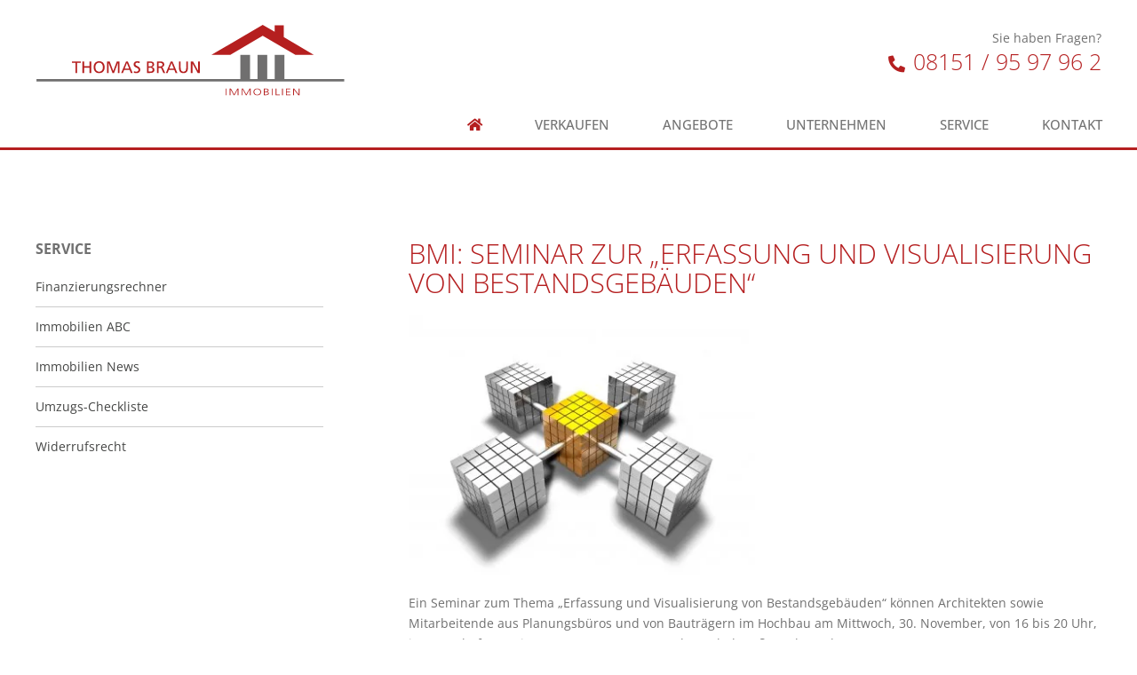

--- FILE ---
content_type: text/html; charset=UTF-8
request_url: https://www.immobilien-thomas-braun.de/bmi-seminar-zur-erfassung-und-visualisierung-von-bestandsgebaeuden/
body_size: 29574
content:
<!doctype html>
<html lang="de">
<head>
	<meta charset="UTF-8">
	<meta name="viewport" content="width=device-width, initial-scale=1">
	<link rel="profile" href="http://gmpg.org/xfn/11">
	<meta name='robots' content='index, follow, max-image-preview:large, max-snippet:-1, max-video-preview:-1' />

	<!-- This site is optimized with the Yoast SEO plugin v26.4 - https://yoast.com/wordpress/plugins/seo/ -->
	<title>BMI: Seminar zur „Erfassung und Visualisierung von Bestandsgebäuden“ - Immobilien Thomas Braun</title>
	<link rel="canonical" href="https://www.immobilien-thomas-braun.de/bmi-seminar-zur-erfassung-und-visualisierung-von-bestandsgebaeuden/" />
	<meta property="og:locale" content="de_DE" />
	<meta property="og:type" content="article" />
	<meta property="og:title" content="BMI: Seminar zur „Erfassung und Visualisierung von Bestandsgebäuden“ - Immobilien Thomas Braun" />
	<meta property="og:description" content="Ein Seminar zum Thema „Erfassung und Visualisierung von Bestandsgebäuden“ können Architekten sowie Mitarbeitende aus Planungsbüros und von Bauträgern im Hochbau am Mittwoch, 30. November, von 16 bis 20 Uhr, im Fraunhofer-Institutszentrum Stuttgart an der Nobelstraße 12 besuchen. Bei dem Seminar informieren die Building-Information-Modeling-Experten Günter Wenzel, Frank Sulzmann und Jörg Frohnmayer des Fraunhofer IAO Interessenten zu [&hellip;]" />
	<meta property="og:url" content="https://www.immobilien-thomas-braun.de/bmi-seminar-zur-erfassung-und-visualisierung-von-bestandsgebaeuden/" />
	<meta property="og:site_name" content="Immobilien Thomas Braun" />
	<meta property="article:published_time" content="2022-11-29T00:00:00+00:00" />
	<meta name="author" content="a.reuber@wavepoint.de" />
	<meta name="twitter:card" content="summary_large_image" />
	<meta name="twitter:label1" content="Verfasst von" />
	<meta name="twitter:data1" content="a.reuber@wavepoint.de" />
	<meta name="twitter:label2" content="Geschätzte Lesezeit" />
	<meta name="twitter:data2" content="1 Minute" />
	<script type="application/ld+json" class="yoast-schema-graph">{"@context":"https://schema.org","@graph":[{"@type":"Article","@id":"https://www.immobilien-thomas-braun.de/bmi-seminar-zur-erfassung-und-visualisierung-von-bestandsgebaeuden/#article","isPartOf":{"@id":"https://www.immobilien-thomas-braun.de/bmi-seminar-zur-erfassung-und-visualisierung-von-bestandsgebaeuden/"},"author":{"name":"a.reuber@wavepoint.de","@id":"https://www.immobilien-thomas-braun.de/#/schema/person/bb6cc362895be517ff21f8fe7743eddb"},"headline":"BMI: Seminar zur „Erfassung und Visualisierung von Bestandsgebäuden“","datePublished":"2022-11-29T00:00:00+00:00","mainEntityOfPage":{"@id":"https://www.immobilien-thomas-braun.de/bmi-seminar-zur-erfassung-und-visualisierung-von-bestandsgebaeuden/"},"wordCount":142,"publisher":{"@id":"https://www.immobilien-thomas-braun.de/#organization"},"image":{"@id":"https://www.immobilien-thomas-braun.de/bmi-seminar-zur-erfassung-und-visualisierung-von-bestandsgebaeuden/#primaryimage"},"thumbnailUrl":"https://www.immobilien-thomas-braun.de/media/images/KVy3jRbdf5XYBEGIOpdROZYarbHz51eTdLDdQeLzLr0/auto/400/300/sm/0/aHR0cHM6Ly93d3cuaW1tb2JpbGllbi10aG9tYXMtYnJhdW4uZGUvbWVkaWEvZmlsZXMvMTY2NzkwMTk5OV9OZXR6d2Vyay13cC5qcGc-6385647d,1667901999_Netzwerk-wp.jpg","articleSection":["immonewsfeed"],"inLanguage":"de"},{"@type":"WebPage","@id":"https://www.immobilien-thomas-braun.de/bmi-seminar-zur-erfassung-und-visualisierung-von-bestandsgebaeuden/","url":"https://www.immobilien-thomas-braun.de/bmi-seminar-zur-erfassung-und-visualisierung-von-bestandsgebaeuden/","name":"BMI: Seminar zur „Erfassung und Visualisierung von Bestandsgebäuden“ - Immobilien Thomas Braun","isPartOf":{"@id":"https://www.immobilien-thomas-braun.de/#website"},"primaryImageOfPage":{"@id":"https://www.immobilien-thomas-braun.de/bmi-seminar-zur-erfassung-und-visualisierung-von-bestandsgebaeuden/#primaryimage"},"image":{"@id":"https://www.immobilien-thomas-braun.de/bmi-seminar-zur-erfassung-und-visualisierung-von-bestandsgebaeuden/#primaryimage"},"thumbnailUrl":"https://www.immobilien-thomas-braun.de/media/images/KVy3jRbdf5XYBEGIOpdROZYarbHz51eTdLDdQeLzLr0/auto/400/300/sm/0/aHR0cHM6Ly93d3cuaW1tb2JpbGllbi10aG9tYXMtYnJhdW4uZGUvbWVkaWEvZmlsZXMvMTY2NzkwMTk5OV9OZXR6d2Vyay13cC5qcGc-6385647d,1667901999_Netzwerk-wp.jpg","datePublished":"2022-11-29T00:00:00+00:00","breadcrumb":{"@id":"https://www.immobilien-thomas-braun.de/bmi-seminar-zur-erfassung-und-visualisierung-von-bestandsgebaeuden/#breadcrumb"},"inLanguage":"de","potentialAction":[{"@type":"ReadAction","target":["https://www.immobilien-thomas-braun.de/bmi-seminar-zur-erfassung-und-visualisierung-von-bestandsgebaeuden/"]}]},{"@type":"ImageObject","inLanguage":"de","@id":"https://www.immobilien-thomas-braun.de/bmi-seminar-zur-erfassung-und-visualisierung-von-bestandsgebaeuden/#primaryimage","url":"https://www.immobilien-thomas-braun.de/media/images/KVy3jRbdf5XYBEGIOpdROZYarbHz51eTdLDdQeLzLr0/auto/400/300/sm/0/aHR0cHM6Ly93d3cuaW1tb2JpbGllbi10aG9tYXMtYnJhdW4uZGUvbWVkaWEvZmlsZXMvMTY2NzkwMTk5OV9OZXR6d2Vyay13cC5qcGc-6385647d,1667901999_Netzwerk-wp.jpg","contentUrl":"https://www.immobilien-thomas-braun.de/media/images/KVy3jRbdf5XYBEGIOpdROZYarbHz51eTdLDdQeLzLr0/auto/400/300/sm/0/aHR0cHM6Ly93d3cuaW1tb2JpbGllbi10aG9tYXMtYnJhdW4uZGUvbWVkaWEvZmlsZXMvMTY2NzkwMTk5OV9OZXR6d2Vyay13cC5qcGc-6385647d,1667901999_Netzwerk-wp.jpg","width":400,"height":300},{"@type":"BreadcrumbList","@id":"https://www.immobilien-thomas-braun.de/bmi-seminar-zur-erfassung-und-visualisierung-von-bestandsgebaeuden/#breadcrumb","itemListElement":[{"@type":"ListItem","position":1,"name":"Startseite","item":"https://www.immobilien-thomas-braun.de/"},{"@type":"ListItem","position":2,"name":"BMI: Seminar zur „Erfassung und Visualisierung von Bestandsgebäuden“"}]},{"@type":"WebSite","@id":"https://www.immobilien-thomas-braun.de/#website","url":"https://www.immobilien-thomas-braun.de/","name":"Immobilien Thomas Braun","description":"","publisher":{"@id":"https://www.immobilien-thomas-braun.de/#organization"},"potentialAction":[{"@type":"SearchAction","target":{"@type":"EntryPoint","urlTemplate":"https://www.immobilien-thomas-braun.de/?s={search_term_string}"},"query-input":{"@type":"PropertyValueSpecification","valueRequired":true,"valueName":"search_term_string"}}],"inLanguage":"de"},{"@type":"Organization","@id":"https://www.immobilien-thomas-braun.de/#organization","name":"Immobilien Thomas Braun","url":"https://www.immobilien-thomas-braun.de/","logo":{"@type":"ImageObject","inLanguage":"de","@id":"https://www.immobilien-thomas-braun.de/#/schema/logo/image/","url":"https://www.immobilien-thomas-braun.de/media/images/lEKyCqZR65ExdKa1x0ubuHz2-McGSd9FfAUq6bFXhh0/auto/421/96/sm/0/aHR0cHM6Ly8zMjcxOTkzLnNjcmVlbndvcmsuZGUvbWVkaWEvZmlsZXMvbG9nby1pbW1vYmlsaWVuLXRob21hcy1icmF1bi5zdmc-613f395b,logo-immobilien-thomas-braun.svg","contentUrl":"https://www.immobilien-thomas-braun.de/media/images/lEKyCqZR65ExdKa1x0ubuHz2-McGSd9FfAUq6bFXhh0/auto/421/96/sm/0/aHR0cHM6Ly8zMjcxOTkzLnNjcmVlbndvcmsuZGUvbWVkaWEvZmlsZXMvbG9nby1pbW1vYmlsaWVuLXRob21hcy1icmF1bi5zdmc-613f395b,logo-immobilien-thomas-braun.svg","width":421,"height":96,"caption":"Immobilien Thomas Braun"},"image":{"@id":"https://www.immobilien-thomas-braun.de/#/schema/logo/image/"}},{"@type":"Person","@id":"https://www.immobilien-thomas-braun.de/#/schema/person/bb6cc362895be517ff21f8fe7743eddb","name":"a.reuber@wavepoint.de","url":"https://www.immobilien-thomas-braun.de/author/a-reuberwavepoint-de/"}]}</script>
	<!-- / Yoast SEO plugin. -->


<link rel="alternate" type="application/rss+xml" title="Immobilien Thomas Braun &raquo; Feed" href="https://www.immobilien-thomas-braun.de/feed/" />
<link rel="alternate" type="application/rss+xml" title="Immobilien Thomas Braun &raquo; Kommentar-Feed" href="https://www.immobilien-thomas-braun.de/comments/feed/" />
<link rel="alternate" title="oEmbed (JSON)" type="application/json+oembed" href="https://www.immobilien-thomas-braun.de/wp-json/oembed/1.0/embed?url=https%3A%2F%2Fwww.immobilien-thomas-braun.de%2Fbmi-seminar-zur-erfassung-und-visualisierung-von-bestandsgebaeuden%2F" />
<link rel="alternate" title="oEmbed (XML)" type="text/xml+oembed" href="https://www.immobilien-thomas-braun.de/wp-json/oembed/1.0/embed?url=https%3A%2F%2Fwww.immobilien-thomas-braun.de%2Fbmi-seminar-zur-erfassung-und-visualisierung-von-bestandsgebaeuden%2F&#038;format=xml" />
<style id='wp-img-auto-sizes-contain-inline-css' type='text/css'>
img:is([sizes=auto i],[sizes^="auto," i]){contain-intrinsic-size:3000px 1500px}
/*# sourceURL=wp-img-auto-sizes-contain-inline-css */
</style>
<link rel='stylesheet' id='wp-block-library-css' href='https://www.immobilien-thomas-braun.de/wp-includes/css/dist/block-library/style.min.css?ver=6.9' type='text/css' media='all' />
<style id='global-styles-inline-css' type='text/css'>
:root{--wp--preset--aspect-ratio--square: 1;--wp--preset--aspect-ratio--4-3: 4/3;--wp--preset--aspect-ratio--3-4: 3/4;--wp--preset--aspect-ratio--3-2: 3/2;--wp--preset--aspect-ratio--2-3: 2/3;--wp--preset--aspect-ratio--16-9: 16/9;--wp--preset--aspect-ratio--9-16: 9/16;--wp--preset--color--black: #000000;--wp--preset--color--cyan-bluish-gray: #abb8c3;--wp--preset--color--white: #ffffff;--wp--preset--color--pale-pink: #f78da7;--wp--preset--color--vivid-red: #cf2e2e;--wp--preset--color--luminous-vivid-orange: #ff6900;--wp--preset--color--luminous-vivid-amber: #fcb900;--wp--preset--color--light-green-cyan: #7bdcb5;--wp--preset--color--vivid-green-cyan: #00d084;--wp--preset--color--pale-cyan-blue: #8ed1fc;--wp--preset--color--vivid-cyan-blue: #0693e3;--wp--preset--color--vivid-purple: #9b51e0;--wp--preset--gradient--vivid-cyan-blue-to-vivid-purple: linear-gradient(135deg,rgb(6,147,227) 0%,rgb(155,81,224) 100%);--wp--preset--gradient--light-green-cyan-to-vivid-green-cyan: linear-gradient(135deg,rgb(122,220,180) 0%,rgb(0,208,130) 100%);--wp--preset--gradient--luminous-vivid-amber-to-luminous-vivid-orange: linear-gradient(135deg,rgb(252,185,0) 0%,rgb(255,105,0) 100%);--wp--preset--gradient--luminous-vivid-orange-to-vivid-red: linear-gradient(135deg,rgb(255,105,0) 0%,rgb(207,46,46) 100%);--wp--preset--gradient--very-light-gray-to-cyan-bluish-gray: linear-gradient(135deg,rgb(238,238,238) 0%,rgb(169,184,195) 100%);--wp--preset--gradient--cool-to-warm-spectrum: linear-gradient(135deg,rgb(74,234,220) 0%,rgb(151,120,209) 20%,rgb(207,42,186) 40%,rgb(238,44,130) 60%,rgb(251,105,98) 80%,rgb(254,248,76) 100%);--wp--preset--gradient--blush-light-purple: linear-gradient(135deg,rgb(255,206,236) 0%,rgb(152,150,240) 100%);--wp--preset--gradient--blush-bordeaux: linear-gradient(135deg,rgb(254,205,165) 0%,rgb(254,45,45) 50%,rgb(107,0,62) 100%);--wp--preset--gradient--luminous-dusk: linear-gradient(135deg,rgb(255,203,112) 0%,rgb(199,81,192) 50%,rgb(65,88,208) 100%);--wp--preset--gradient--pale-ocean: linear-gradient(135deg,rgb(255,245,203) 0%,rgb(182,227,212) 50%,rgb(51,167,181) 100%);--wp--preset--gradient--electric-grass: linear-gradient(135deg,rgb(202,248,128) 0%,rgb(113,206,126) 100%);--wp--preset--gradient--midnight: linear-gradient(135deg,rgb(2,3,129) 0%,rgb(40,116,252) 100%);--wp--preset--font-size--small: 13px;--wp--preset--font-size--medium: 20px;--wp--preset--font-size--large: 36px;--wp--preset--font-size--x-large: 42px;--wp--preset--spacing--20: 0.44rem;--wp--preset--spacing--30: 0.67rem;--wp--preset--spacing--40: 1rem;--wp--preset--spacing--50: 1.5rem;--wp--preset--spacing--60: 2.25rem;--wp--preset--spacing--70: 3.38rem;--wp--preset--spacing--80: 5.06rem;--wp--preset--shadow--natural: 6px 6px 9px rgba(0, 0, 0, 0.2);--wp--preset--shadow--deep: 12px 12px 50px rgba(0, 0, 0, 0.4);--wp--preset--shadow--sharp: 6px 6px 0px rgba(0, 0, 0, 0.2);--wp--preset--shadow--outlined: 6px 6px 0px -3px rgb(255, 255, 255), 6px 6px rgb(0, 0, 0);--wp--preset--shadow--crisp: 6px 6px 0px rgb(0, 0, 0);}:where(.is-layout-flex){gap: 0.5em;}:where(.is-layout-grid){gap: 0.5em;}body .is-layout-flex{display: flex;}.is-layout-flex{flex-wrap: wrap;align-items: center;}.is-layout-flex > :is(*, div){margin: 0;}body .is-layout-grid{display: grid;}.is-layout-grid > :is(*, div){margin: 0;}:where(.wp-block-columns.is-layout-flex){gap: 2em;}:where(.wp-block-columns.is-layout-grid){gap: 2em;}:where(.wp-block-post-template.is-layout-flex){gap: 1.25em;}:where(.wp-block-post-template.is-layout-grid){gap: 1.25em;}.has-black-color{color: var(--wp--preset--color--black) !important;}.has-cyan-bluish-gray-color{color: var(--wp--preset--color--cyan-bluish-gray) !important;}.has-white-color{color: var(--wp--preset--color--white) !important;}.has-pale-pink-color{color: var(--wp--preset--color--pale-pink) !important;}.has-vivid-red-color{color: var(--wp--preset--color--vivid-red) !important;}.has-luminous-vivid-orange-color{color: var(--wp--preset--color--luminous-vivid-orange) !important;}.has-luminous-vivid-amber-color{color: var(--wp--preset--color--luminous-vivid-amber) !important;}.has-light-green-cyan-color{color: var(--wp--preset--color--light-green-cyan) !important;}.has-vivid-green-cyan-color{color: var(--wp--preset--color--vivid-green-cyan) !important;}.has-pale-cyan-blue-color{color: var(--wp--preset--color--pale-cyan-blue) !important;}.has-vivid-cyan-blue-color{color: var(--wp--preset--color--vivid-cyan-blue) !important;}.has-vivid-purple-color{color: var(--wp--preset--color--vivid-purple) !important;}.has-black-background-color{background-color: var(--wp--preset--color--black) !important;}.has-cyan-bluish-gray-background-color{background-color: var(--wp--preset--color--cyan-bluish-gray) !important;}.has-white-background-color{background-color: var(--wp--preset--color--white) !important;}.has-pale-pink-background-color{background-color: var(--wp--preset--color--pale-pink) !important;}.has-vivid-red-background-color{background-color: var(--wp--preset--color--vivid-red) !important;}.has-luminous-vivid-orange-background-color{background-color: var(--wp--preset--color--luminous-vivid-orange) !important;}.has-luminous-vivid-amber-background-color{background-color: var(--wp--preset--color--luminous-vivid-amber) !important;}.has-light-green-cyan-background-color{background-color: var(--wp--preset--color--light-green-cyan) !important;}.has-vivid-green-cyan-background-color{background-color: var(--wp--preset--color--vivid-green-cyan) !important;}.has-pale-cyan-blue-background-color{background-color: var(--wp--preset--color--pale-cyan-blue) !important;}.has-vivid-cyan-blue-background-color{background-color: var(--wp--preset--color--vivid-cyan-blue) !important;}.has-vivid-purple-background-color{background-color: var(--wp--preset--color--vivid-purple) !important;}.has-black-border-color{border-color: var(--wp--preset--color--black) !important;}.has-cyan-bluish-gray-border-color{border-color: var(--wp--preset--color--cyan-bluish-gray) !important;}.has-white-border-color{border-color: var(--wp--preset--color--white) !important;}.has-pale-pink-border-color{border-color: var(--wp--preset--color--pale-pink) !important;}.has-vivid-red-border-color{border-color: var(--wp--preset--color--vivid-red) !important;}.has-luminous-vivid-orange-border-color{border-color: var(--wp--preset--color--luminous-vivid-orange) !important;}.has-luminous-vivid-amber-border-color{border-color: var(--wp--preset--color--luminous-vivid-amber) !important;}.has-light-green-cyan-border-color{border-color: var(--wp--preset--color--light-green-cyan) !important;}.has-vivid-green-cyan-border-color{border-color: var(--wp--preset--color--vivid-green-cyan) !important;}.has-pale-cyan-blue-border-color{border-color: var(--wp--preset--color--pale-cyan-blue) !important;}.has-vivid-cyan-blue-border-color{border-color: var(--wp--preset--color--vivid-cyan-blue) !important;}.has-vivid-purple-border-color{border-color: var(--wp--preset--color--vivid-purple) !important;}.has-vivid-cyan-blue-to-vivid-purple-gradient-background{background: var(--wp--preset--gradient--vivid-cyan-blue-to-vivid-purple) !important;}.has-light-green-cyan-to-vivid-green-cyan-gradient-background{background: var(--wp--preset--gradient--light-green-cyan-to-vivid-green-cyan) !important;}.has-luminous-vivid-amber-to-luminous-vivid-orange-gradient-background{background: var(--wp--preset--gradient--luminous-vivid-amber-to-luminous-vivid-orange) !important;}.has-luminous-vivid-orange-to-vivid-red-gradient-background{background: var(--wp--preset--gradient--luminous-vivid-orange-to-vivid-red) !important;}.has-very-light-gray-to-cyan-bluish-gray-gradient-background{background: var(--wp--preset--gradient--very-light-gray-to-cyan-bluish-gray) !important;}.has-cool-to-warm-spectrum-gradient-background{background: var(--wp--preset--gradient--cool-to-warm-spectrum) !important;}.has-blush-light-purple-gradient-background{background: var(--wp--preset--gradient--blush-light-purple) !important;}.has-blush-bordeaux-gradient-background{background: var(--wp--preset--gradient--blush-bordeaux) !important;}.has-luminous-dusk-gradient-background{background: var(--wp--preset--gradient--luminous-dusk) !important;}.has-pale-ocean-gradient-background{background: var(--wp--preset--gradient--pale-ocean) !important;}.has-electric-grass-gradient-background{background: var(--wp--preset--gradient--electric-grass) !important;}.has-midnight-gradient-background{background: var(--wp--preset--gradient--midnight) !important;}.has-small-font-size{font-size: var(--wp--preset--font-size--small) !important;}.has-medium-font-size{font-size: var(--wp--preset--font-size--medium) !important;}.has-large-font-size{font-size: var(--wp--preset--font-size--large) !important;}.has-x-large-font-size{font-size: var(--wp--preset--font-size--x-large) !important;}
/*# sourceURL=global-styles-inline-css */
</style>

<style id='classic-theme-styles-inline-css' type='text/css'>
/*! This file is auto-generated */
.wp-block-button__link{color:#fff;background-color:#32373c;border-radius:9999px;box-shadow:none;text-decoration:none;padding:calc(.667em + 2px) calc(1.333em + 2px);font-size:1.125em}.wp-block-file__button{background:#32373c;color:#fff;text-decoration:none}
/*# sourceURL=/wp-includes/css/classic-themes.min.css */
</style>
<link rel='stylesheet' id='jet-engine-frontend-css' href='https://www.immobilien-thomas-braun.de/wp-content/plugins/jet-engine/assets/css/frontend.css?ver=3.7.8' type='text/css' media='all' />
<link rel='stylesheet' id='elementor-hello-theme-style-css' href='https://www.immobilien-thomas-braun.de/wp-content/themes/elementor-hello-theme-master/style.css?ver=6.9' type='text/css' media='all' />
<link rel='stylesheet' id='elementor-frontend-css' href='https://www.immobilien-thomas-braun.de/wp-content/plugins/elementor/assets/css/frontend.min.css?ver=3.33.2' type='text/css' media='all' />
<link rel='stylesheet' id='widget-image-css' href='https://www.immobilien-thomas-braun.de/wp-content/plugins/elementor/assets/css/widget-image.min.css?ver=3.33.2' type='text/css' media='all' />
<link rel='stylesheet' id='widget-nav-menu-css' href='https://www.immobilien-thomas-braun.de/wp-content/plugins/elementor-pro/assets/css/widget-nav-menu.min.css?ver=3.33.1' type='text/css' media='all' />
<link rel='stylesheet' id='e-animation-fadeInDown-css' href='https://www.immobilien-thomas-braun.de/wp-content/plugins/elementor/assets/lib/animations/styles/fadeInDown.min.css?ver=3.33.2' type='text/css' media='all' />
<link rel='stylesheet' id='widget-heading-css' href='https://www.immobilien-thomas-braun.de/wp-content/plugins/elementor/assets/css/widget-heading.min.css?ver=3.33.2' type='text/css' media='all' />
<link rel='stylesheet' id='widget-spacer-css' href='https://www.immobilien-thomas-braun.de/wp-content/plugins/elementor/assets/css/widget-spacer.min.css?ver=3.33.2' type='text/css' media='all' />
<link rel='stylesheet' id='widget-post-navigation-css' href='https://www.immobilien-thomas-braun.de/wp-content/plugins/elementor-pro/assets/css/widget-post-navigation.min.css?ver=3.33.1' type='text/css' media='all' />
<link rel='stylesheet' id='widget-icon-list-css' href='https://www.immobilien-thomas-braun.de/wp-content/plugins/elementor/assets/css/widget-icon-list.min.css?ver=3.33.2' type='text/css' media='all' />
<link rel='stylesheet' id='widget-form-css' href='https://www.immobilien-thomas-braun.de/wp-content/plugins/elementor-pro/assets/css/widget-form.min.css?ver=3.33.1' type='text/css' media='all' />
<link rel='stylesheet' id='e-popup-css' href='https://www.immobilien-thomas-braun.de/wp-content/plugins/elementor-pro/assets/css/conditionals/popup.min.css?ver=3.33.1' type='text/css' media='all' />
<link rel='stylesheet' id='widget-tabs-css' href='https://www.immobilien-thomas-braun.de/wp-content/plugins/elementor/assets/css/widget-tabs.min.css?ver=3.33.2' type='text/css' media='all' />
<link rel='stylesheet' id='e-animation-slideInRight-css' href='https://www.immobilien-thomas-braun.de/wp-content/plugins/elementor/assets/lib/animations/styles/slideInRight.min.css?ver=3.33.2' type='text/css' media='all' />
<link rel='stylesheet' id='elementor-icons-css' href='https://www.immobilien-thomas-braun.de/wp-content/plugins/elementor/assets/lib/eicons/css/elementor-icons.min.css?ver=5.44.0' type='text/css' media='all' />
<link rel='stylesheet' id='elementor-post-2647-css' href='https://www.immobilien-thomas-braun.de/media/files/elementor/css/post-2647.css?ver=1768964426' type='text/css' media='all' />
<link rel='stylesheet' id='font-awesome-5-all-css' href='https://www.immobilien-thomas-braun.de/wp-content/plugins/elementor/assets/lib/font-awesome/css/all.min.css?ver=3.33.2' type='text/css' media='all' />
<link rel='stylesheet' id='font-awesome-4-shim-css' href='https://www.immobilien-thomas-braun.de/wp-content/plugins/elementor/assets/lib/font-awesome/css/v4-shims.min.css?ver=3.33.2' type='text/css' media='all' />
<link rel='stylesheet' id='elementor-post-5499-css' href='https://www.immobilien-thomas-braun.de/media/files/elementor/css/post-5499.css?ver=1768964426' type='text/css' media='all' />
<link rel='stylesheet' id='elementor-post-34723-css' href='https://www.immobilien-thomas-braun.de/media/files/elementor/css/post-34723.css?ver=1768964426' type='text/css' media='all' />
<link rel='stylesheet' id='elementor-post-436-css' href='https://www.immobilien-thomas-braun.de/media/files/elementor/css/post-436.css?ver=1768964600' type='text/css' media='all' />
<link rel='stylesheet' id='elementor-post-4463-css' href='https://www.immobilien-thomas-braun.de/media/files/elementor/css/post-4463.css?ver=1768964426' type='text/css' media='all' />
<link rel='stylesheet' id='elementor-post-4459-css' href='https://www.immobilien-thomas-braun.de/media/files/elementor/css/post-4459.css?ver=1768964426' type='text/css' media='all' />
<link rel='stylesheet' id='elementor-post-4455-css' href='https://www.immobilien-thomas-braun.de/media/files/elementor/css/post-4455.css?ver=1768964426' type='text/css' media='all' />
<link rel='stylesheet' id='elementor-post-4451-css' href='https://www.immobilien-thomas-braun.de/media/files/elementor/css/post-4451.css?ver=1768964426' type='text/css' media='all' />
<link rel='stylesheet' id='elementor-post-4447-css' href='https://www.immobilien-thomas-braun.de/media/files/elementor/css/post-4447.css?ver=1768964426' type='text/css' media='all' />
<link rel='stylesheet' id='elementor-post-2295-css' href='https://www.immobilien-thomas-braun.de/media/files/elementor/css/post-2295.css?ver=1768964426' type='text/css' media='all' />
<link rel='stylesheet' id='borlabs-cookie-css' href='https://www.immobilien-thomas-braun.de/wp-content/cache/borlabs-cookie/borlabs-cookie_1_de.css?ver=2.3.5-15' type='text/css' media='all' />
<link rel='stylesheet' id='navi-module-styles-css' href='https://www.immobilien-thomas-braun.de/wp-content/plugins/wavepoint-tools/assets/navi-module-styles.css?ver=6.9' type='text/css' media='all' />
<link rel='stylesheet' id='footer-styles-css' href='https://www.immobilien-thomas-braun.de/wp-content/plugins/wavepoint-tools/assets/footer.css?ver=6.9' type='text/css' media='all' />
<link rel='stylesheet' id='wp-general-styles-css' href='https://www.immobilien-thomas-braun.de/wp-content/plugins/wavepoint-tools/assets/styles.css?ver=6.9' type='text/css' media='all' />
<link rel='stylesheet' id='elementor-icons-shared-0-css' href='https://www.immobilien-thomas-braun.de/wp-content/plugins/elementor/assets/lib/font-awesome/css/fontawesome.min.css?ver=5.15.3' type='text/css' media='all' />
<link rel='stylesheet' id='elementor-icons-fa-solid-css' href='https://www.immobilien-thomas-braun.de/wp-content/plugins/elementor/assets/lib/font-awesome/css/solid.min.css?ver=5.15.3' type='text/css' media='all' />
<link rel='stylesheet' id='elementor-icons-fa-regular-css' href='https://www.immobilien-thomas-braun.de/wp-content/plugins/elementor/assets/lib/font-awesome/css/regular.min.css?ver=5.15.3' type='text/css' media='all' />
<script type="text/javascript" src="https://www.immobilien-thomas-braun.de/wp-includes/js/jquery/jquery.min.js?ver=3.7.1" id="jquery-core-js"></script>
<script type="text/javascript" src="https://www.immobilien-thomas-braun.de/wp-includes/js/jquery/jquery-migrate.min.js?ver=3.4.1" id="jquery-migrate-js"></script>
<script type="text/javascript" src="https://www.immobilien-thomas-braun.de/wp-content/plugins/elementor/assets/lib/font-awesome/js/v4-shims.min.js?ver=3.33.2" id="font-awesome-4-shim-js"></script>
<link rel="https://api.w.org/" href="https://www.immobilien-thomas-braun.de/wp-json/" /><link rel="alternate" title="JSON" type="application/json" href="https://www.immobilien-thomas-braun.de/wp-json/wp/v2/posts/28498" /><link rel="EditURI" type="application/rsd+xml" title="RSD" href="https://www.immobilien-thomas-braun.de/xmlrpc.php?rsd" />
<meta name="generator" content="WordPress 6.9" />
<link rel='shortlink' href='https://www.immobilien-thomas-braun.de/?p=28498' />
<meta name="generator" content="Elementor 3.33.2; features: additional_custom_breakpoints; settings: css_print_method-external, google_font-enabled, font_display-auto">
<script>
document.addEventListener('DOMContentLoaded', function() {
var elements = document.querySelectorAll( '.showpopup' );
var popupposts = [ '4447','4451','4455','4459','4463' ]; /* enter your popups IDs here , in the order you want them to show up */
var setPopupsAbsolute = true; /* Position für Popups von "fixed" auf "absolute" setzen. (true | false) */

elements.forEach(function(e,i){
e.addEventListener( 'mouseenter', function(){
jQuery('body').click();
for(var x=0; x<elements.length; x++) {
	if(x != i) {
		elements[x].querySelector('a').classList.remove('highlighted');
	} else {
		elements[x].querySelector('a').classList.add('highlighted');
	}
}

elementorProFrontend.modules.popup.showPopup( { id: popupposts[i] } );
var wpPop = jQuery('#elementor-popup-modal-' + popupposts[i]);
if(setPopupsAbsolute) {
	wpPop.css("position", "absolute");
	wpPop.css("top", "0");
}
wpPop.mouseleave(function() {
	jQuery('body').click();
	removeHighlighted();
});
} );

e.addEventListener('mouseleave', function(e){
	var menuPos = jQuery('.elementor-nav-menu').offset().top;
	if(e.pageY < menuPos) {
		jQuery('body').click();
	}
});

});
});

function removeHighlighted() {
	let elements = document.querySelectorAll( '.showpopup' );
	elements.forEach(function(e,i) {
		let elem = e.querySelector('a');
		if(! elem.classList.contains('elementor-item-active')) {
			elem.classList.remove('highlighted');
		} else {
			elem.classList.add('highlighted');
		}
	});
}
</script>
			<style>
				.e-con.e-parent:nth-of-type(n+4):not(.e-lazyloaded):not(.e-no-lazyload),
				.e-con.e-parent:nth-of-type(n+4):not(.e-lazyloaded):not(.e-no-lazyload) * {
					background-image: none !important;
				}
				@media screen and (max-height: 1024px) {
					.e-con.e-parent:nth-of-type(n+3):not(.e-lazyloaded):not(.e-no-lazyload),
					.e-con.e-parent:nth-of-type(n+3):not(.e-lazyloaded):not(.e-no-lazyload) * {
						background-image: none !important;
					}
				}
				@media screen and (max-height: 640px) {
					.e-con.e-parent:nth-of-type(n+2):not(.e-lazyloaded):not(.e-no-lazyload),
					.e-con.e-parent:nth-of-type(n+2):not(.e-lazyloaded):not(.e-no-lazyload) * {
						background-image: none !important;
					}
				}
			</style>
			<script id='nitro-telemetry-meta' nitro-exclude>window.NPTelemetryMetadata={missReason: (!window.NITROPACK_STATE ? 'cache not found' : 'hit'),pageType: 'post',isEligibleForOptimization: true,}</script><script id='nitro-generic' nitro-exclude>(()=>{window.NitroPack=window.NitroPack||{coreVersion:"na",isCounted:!1};let e=document.createElement("script");if(e.src="https://nitroscripts.com/SHKNHeGMipjTAgctUpTSpbdefqvXrkrz",e.async=!0,e.id="nitro-script",document.head.appendChild(e),!window.NitroPack.isCounted){window.NitroPack.isCounted=!0;let t=()=>{navigator.sendBeacon("https://to.getnitropack.com/p",JSON.stringify({siteId:"SHKNHeGMipjTAgctUpTSpbdefqvXrkrz",url:window.location.href,isOptimized:!!window.IS_NITROPACK,coreVersion:"na",missReason:window.NPTelemetryMetadata?.missReason||"",pageType:window.NPTelemetryMetadata?.pageType||"",isEligibleForOptimization:!!window.NPTelemetryMetadata?.isEligibleForOptimization}))};(()=>{let e=()=>new Promise(e=>{"complete"===document.readyState?e():window.addEventListener("load",e)}),i=()=>new Promise(e=>{document.prerendering?document.addEventListener("prerenderingchange",e,{once:!0}):e()}),a=async()=>{await i(),await e(),t()};a()})(),window.addEventListener("pageshow",e=>{if(e.persisted){let i=document.prerendering||self.performance?.getEntriesByType?.("navigation")[0]?.activationStart>0;"visible"!==document.visibilityState||i||t()}})}})();</script><link rel="icon" href="https://www.immobilien-thomas-braun.de/media/images/7BzFoXAt6MQ4okNcp2Zrjz4zPi2kLo2Fy80kTmbHcXA/auto/32/32/sm/0/aHR0cHM6Ly93d3cuaW1tb2JpbGllbi10aG9tYXMtYnJhdW4uZGUvbWVkaWEvZmlsZXMvY3JvcHBlZC1mYXZpY29uLWltbW9iaWxpZW4tdGhvbWFzLWJyYXVuLnBuZw-6139cf73,cropped-favicon-immobilien-thomas-braun.png" sizes="32x32" />
<link rel="icon" href="https://www.immobilien-thomas-braun.de/media/images/BqU33Clmz_tpfnRe5CwA8w8CxbmpniVXKK-KaWzmkhk/auto/192/192/sm/0/aHR0cHM6Ly93d3cuaW1tb2JpbGllbi10aG9tYXMtYnJhdW4uZGUvbWVkaWEvZmlsZXMvY3JvcHBlZC1mYXZpY29uLWltbW9iaWxpZW4tdGhvbWFzLWJyYXVuLnBuZw-6139cf73,cropped-favicon-immobilien-thomas-braun.png" sizes="192x192" />
<link rel="apple-touch-icon" href="https://www.immobilien-thomas-braun.de/media/images/LOotjl2yuwrsfi1TjigvBKbWUM8na-ZndnqZxf9Ero4/auto/180/180/sm/0/aHR0cHM6Ly93d3cuaW1tb2JpbGllbi10aG9tYXMtYnJhdW4uZGUvbWVkaWEvZmlsZXMvY3JvcHBlZC1mYXZpY29uLWltbW9iaWxpZW4tdGhvbWFzLWJyYXVuLnBuZw-6139cf73,cropped-favicon-immobilien-thomas-braun.png" />
<meta name="msapplication-TileImage" content="https://www.immobilien-thomas-braun.de/media/images/pZQzs_narlk7f8OCSUPa8KMx24nPuUh2b9gteq-8ybQ/auto/270/270/sm/0/aHR0cHM6Ly93d3cuaW1tb2JpbGllbi10aG9tYXMtYnJhdW4uZGUvbWVkaWEvZmlsZXMvY3JvcHBlZC1mYXZpY29uLWltbW9iaWxpZW4tdGhvbWFzLWJyYXVuLnBuZw-6139cf73,cropped-favicon-immobilien-thomas-braun.png" />
		<style type="text/css" id="wp-custom-css">
			body{
    font-family: Open Sans;
    font-size: 14px;
    line-height: 1.714em;
		color: #707070;
		height:100%;
		position:relative;
}

/* global */

.elementor-widget-heading .elementor-heading-title {
    padding: 0;
    margin: 0;
		line-height: inherit;
}

.dialog-message {
    font-size: 14px;
    line-height: 1.714em;
}

.elementor-editor-active #wpFooter {
    display:none;
}


.elementor-button, .elementor-button:visited {
	background-color: #b51f20;
	border-width: 0;
}

.elementor-button:active, .elementor-button:hover {
	background-color: #9f3b3b;
	border-width: 0;
}

/* Link-Farben allgemein */

a {
    color: #b51f20;
		text-decoration:none;
}

a:active, a:hover {
    color: #9f3b3b;
}

/* Footer-Link-Farben allgemein */
/* Footer-Link-Farben allgemein */

#wpFooter a {
    color: #999999;
}

#wpFooter a:active, #wpFooter a:hover {
    color: #b51f20 !important;
}

#wave-seo-title > a:before {
    font-family: "Font Awesome 5 Free";
  	font-weight: 600;
}

/* Farbeinstellungen für Header */

.headertel {
	font-size: 1.8em; 
	line-height: 1.2em;
	color: #b51f20; 
	font-weight: 300; 
}

.headertel i{
	font-size: 0.75em; 
	line-height: 1.2em; 
	font-weight: 600;
	margin-right:2px;
	transform: scaleX(-1);
}


/* Bilder für Widescreen */

.widePic {
		max-height:605px;
		overflow:hidden;
}

.widePic img {
    width:100% !important;
		height:auto !important;
}


/* Überschriften Farbfix */

body .elementor-widget-heading.elementor-widget-heading .elementor-heading-title {
    color: inherit;
}

/* Stärke von Fettschriften */

strong {
   font-weight:700; 
}

/* Erfolgsmeldung Kontaktformular gesendet */

.elementor-message-success {
    color: #428c3a;
    margin-top: 20px;
}

/* Subnavi-Modul Einstellungen */

#r2g_navimodul a {
	color: #707070;
}

#r2g_navimodul a:hover {
	color: #b51f20;
}

#r2g_navimodul > *[id^="menu-"] li.current_page_item > a {
	color: #b51f20 !important;
}

#r2g_navimodul > *[id^="menu-"] > li.page_item_has_children:after, #r2g_navimodul > *[id^="menu-"] > li.menu-item-has-children:after {
	font-family: "Font Awesome 5 Free";
  font-weight: 600;
	font-size:1em;
	padding-top:4px;
}

/* Aufzählungslisten einrücken */

ul.icon_check {
	list-style-type: none;
	margin-left:-21px;
	text-indent:-20px;
}

ul.icon_check li:before {
	content: "\f00c";
	font-family: "Font Awesome 5 Free";
  font-weight: 600;
	margin-bottom:5px;
	margin-right:7px;
	color: rgb(120, 170, 0);
	font-size:inherit;
}

ul.icon_check li {
	margin-bottom:5px;
}

ul.icon_arrow {
	list-style-type: none;
	margin-left:-26px;
	text-indent:-14px;
}

ul.icon_arrow li:before {
	content: "\f105";
	font-family: "Font Awesome 5 Free";
  font-weight: 600;
	margin-bottom:5px;
	margin-right:7px;
	color:#b51f20;
	font-size:inherit;
}

ul.icon_arrow li {
	margin-bottom:5px;
}

ul .listenfix {
	margin-left:-23px;
}

ul .listenfix li {
	margin-bottom:5px;
}


/* Textblöcke in Frames ohne Absätze und deren Abstände */

.noP p{
	margin:0;
}

/* Contentbilder in Wordpress */

.alignright {
	float:right;
	margin-left:30px;
	margin-bottom:30px;
	margin-top: 7px;
}

.alignleft {
	float:left;
	margin-right:30px;
	margin-bottom:30px;
	margin-top: 7px;
}


@media (max-width: 480px) {

	.alignright {	
		width:100%;
	}

	.alignleft {
		width:100%;
	}
}

/* Galerie-Zoomfunktion */

.galzoom .gallery-icon{
    overflow:hidden;
}

.galzoom .gallery-icon a img{
	-webkit-transform: scale(1);
	transform: scale(1);
	-webkit-transition: .3s ease-in-out;
	transition: .3s ease-in-out;
}
.galzoom .gallery-icon a img:hover {
	-webkit-transform: scale(1.2);
	transform: scale(1.2);
}

/* Überschriften-Styling */

.wpContent h1{
	margin-top:0;
	margin-bottom:0.2em;
	color: #b51f20 !important;
}

.wpContent h2{
	margin-top:0;
	margin-bottom:0.2em;
	color: #707070 !important;
}

.wpContent h1 + h2{
	margin-top:0;
	margin-bottom:20px;
}

.wpContent h2, .wpContent h3, .wpContent h4, .wpContent h5{
	margin-top:1.5em;
}

h1, .h1 strong{
    font-weight:700;
}


h1, .h1 {
    font-size: 2.500em;
    line-height: 1.1em !important;
		color: #707070;
    text-transform: uppercase;
    font-weight:300;
}


h2, .h2 {
    font-weight: 300;
    font-size: 1.786em;
    line-height: 1.2em !important;
}

h3, .h3 {
    font-size: 1.143em;
    line-height: 1.4em !important;
    margin-bottom: 0.625em;
    text-transform: uppercase;
    font-weight: 700;
}

h4, .h4 {
    font-size: 1.143em;
    line-height: 1.4em !important;
    margin-bottom: 0.500em;
    font-weight: 600;
}

h5, .h5 {
    font-size: 1.043em;
    line-height: 1.500em !important;
    margin-bottom: 0.500em;
    font-weight: 700;
}

/* Kontaktformular Verbesserungen */

section .elementor-element .elementor-field-option{
	display: flex;
  flex-wrap: nowrap;
	align-items: flex-start;
}

section .elementor-element .elementor-field-option input[type="checkbox"] {
	width: auto;
	margin-right: 15px;
	margin-top: 5px;
	height:15px;
}

section .elementor-element .elementor-field-option input[type="checkbox"]+label p{
	margin:0;
}

.elementor-field {
	color: #707070 !important;
    font-family: Open Sans;
    font-size: 14px;
}


@media (max-width: 1024px) { 
   h1, .h1 {
    font-size: 1.800em;
    line-height: 1.171em;
    margin-bottom: 0.343em;
    } 

/* Tablet Aussenpadding */
	/* korrektur für den Inhaltsbereich
  * body > .elementor > anstatt
  * body .elementor
  * */
   body > .elementor > .elementor-section-wrap > .elementor-section-boxed,
	body > .elementor > .elementor-inner > .elementor-section-boxed,
	body > .elementor > .elementor-inner > .elementor-section-wrap > .elementor-section-boxed {
        padding-left: 50px;
        padding-right: 50px
    }
}

/* Mobile Aussenpadding */
@media (max-width: 480px) {
    body > .elementor > .elementor-section-wrap > .elementor-section-boxed,
    body > .elementor > .elementor-inner > .elementor-section-wrap > .elementor-section-boxed {
        padding-left: 20px;
        padding-right: 20px
    }
	
		section .elementor-element .elementor-field-option{
			display: inline;
			flex-wrap: inherit;
		}

		section .elementor-element .elementor-field-option input[type="checkbox"] {
			margin-right: 5px;
			display:inline;
		}

		section .elementor-element .elementor-field-option input[type="checkbox"]+label p{
			display:inline;
		}
}

/* sw */


.epass__heading {
	  font-family: Open Sans;
    font-size: 1.2em;
    text-transform:uppercase;
		color: #b51f20;
		display:none;
}
.epass__card {
    margin: 1.5rem 0;
    display: none;
}

@media(min-width: 576px) {
    .epass__card {
        display:block;
    }
}

.epass__scala {
    position: relative;
    border-radius: 5px;
    width: 100%;
    height: 4rem;
    padding-top: 1.5rem;
    background-image: -webkit-gradient(linear,left top,right top,from(#2d6c1a),color-stop(50%,#ffcf4d),to(#9b1410));
    background-image: linear-gradient(90deg,#2d6c1a 0,#ffcf4d 50%,#9b1410);
}

.epass__values {
    position: absolute;
    top: 0;
    left: 0;
    right: 0;
    list-style: none;
    margin: 0;
    padding: 0;
}

.epass__values .epass_a_plus {
    width: 13%;
}

.epass__values .epass_a {
    width: 7.1%;
}

.epass__values .epass_b,.epass__values .epass_c {
    width: 9.6%;
}

.epass__values .epass_d {
    width: 12.3%;
}

.epass__values .epass_e {
    width: 11.4%;
}

.epass__values .epass_f {
    width: 14.7%;
}

.epass__values .epass_g {
    width: 15.6%;
}

.epass__values .epass_h {
    width: 6.7%;
}

.epass__values>li {
    float: left;
    text-align: center;
    padding: 2px 5px;
    line-height: 18px;
    font-size: 13px;
    border-right: 1px solid #fff;
		color: #fff;
}

.epass__values>li.last {
    border: none
}

.epass__steps {
    background-color: #fff;
    line-height: 1;
    font-size: 13px;
}

.epass__steps span {
    text-align: left;
    display: inline-block;
    width: 9.45%;
    padding: 5px;
    white-space: nowrap;
}

.epass__steps span:first-child {
    text-align: left;
}

.epass__steps span:last-child {
    text-align: right;
    width: 5.5%;
}

.epass__steps span:last-child:before {
    content: "> ";
}

.epass__consumption {
    position: relative;
    line-height: 1.34;
    font-size: 0.9 rem;
    background-color: #dedede;
    text-align: center;
    display: inline-block;
    width: auto;
    margin-top: .3rem;
    padding: .5rem;
    -webkit-transform: translateX(-50%);
    transform: translateX(-50%);
}

.epass__consumption:before {
    content: "";
    border-left: 10px solid transparent;
    border-right: 10px solid transparent;
    border-bottom: 10px solid #dedede;
    width: 10px;
    position: absolute;
    top: -.5rem;
    right: 0;
    left: 0;
    margin-left: auto;
    margin-right: auto;
}

.epass__consumption .value {
    display: block;
}

#r2g_navimodul > *[id^="menu-"] > li.open:after {
    content: '';
}


		</style>
		<link rel='stylesheet' id='elementor-post-2298-css' href='https://www.immobilien-thomas-braun.de/media/files/elementor/css/post-2298.css?ver=1768964427' type='text/css' media='all' />
<link rel='stylesheet' id='widget-divider-css' href='https://www.immobilien-thomas-braun.de/wp-content/plugins/elementor/assets/css/widget-divider.min.css?ver=3.33.2' type='text/css' media='all' />
<link rel='stylesheet' id='elementor-post-2297-css' href='https://www.immobilien-thomas-braun.de/media/files/elementor/css/post-2297.css?ver=1768964427' type='text/css' media='all' />
<link rel='stylesheet' id='elementor-post-2296-css' href='https://www.immobilien-thomas-braun.de/media/files/elementor/css/post-2296.css?ver=1768964427' type='text/css' media='all' />
</head>
<body class="wp-singular post-template-default single single-post postid-28498 single-format-standard wp-custom-logo wp-theme-elementor-hello-theme-master elementor-default elementor-kit-2647 elementor-page-436">

		<header data-elementor-type="header" data-elementor-id="5499" class="elementor elementor-5499 elementor-location-header" data-elementor-post-type="elementor_library">
					<section class="elementor-section elementor-top-section elementor-element elementor-element-2f0ebb35 animated-slow elementor-section-boxed elementor-section-height-default elementor-section-height-default elementor-invisible" data-id="2f0ebb35" data-element_type="section" data-settings="{&quot;animation&quot;:&quot;fadeInDown&quot;}">
						<div class="elementor-container elementor-column-gap-default">
					<div class="elementor-column elementor-col-100 elementor-top-column elementor-element elementor-element-53fd5382" data-id="53fd5382" data-element_type="column">
			<div class="elementor-widget-wrap elementor-element-populated">
						<div class="elementor-element elementor-element-a7793c1 elementor-hidden-desktop elementor-hidden-tablet elementor-hidden-phone elementor-view-default elementor-widget elementor-widget-icon" data-id="a7793c1" data-element_type="widget" data-widget_type="icon.default">
				<div class="elementor-widget-container">
							<div class="elementor-icon-wrapper">
			<div class="elementor-icon">
			<i aria-hidden="true" class="icon icon-angle-right"></i>			</div>
		</div>
						</div>
				</div>
				<div class="elementor-element elementor-element-5bb6ca78 elementor-widget__width-initial elementor-widget-tablet__width-initial elementor-widget-mobile__width-initial elementor-widget elementor-widget-theme-site-logo elementor-widget-image" data-id="5bb6ca78" data-element_type="widget" data-widget_type="theme-site-logo.default">
				<div class="elementor-widget-container">
											<a href="https://www.immobilien-thomas-braun.de">
			<img width="421" height="96" src="https://www.immobilien-thomas-braun.de/media/files/logo-immobilien-thomas-braun.svg" class="attachment-full size-full wp-image-10761" alt="" />				</a>
											</div>
				</div>
				<div class="elementor-element elementor-element-3896e715 elementor-hidden-phone noP elementor-widget__width-initial elementor-widget-tablet__width-initial elementor-widget elementor-widget-text-editor" data-id="3896e715" data-element_type="widget" data-widget_type="text-editor.default">
				<div class="elementor-widget-container">
									<p>Sie haben Fragen?<br /><span class="headertel"><i class="fas fa-phone" aria-hidden="true"></i> 08151 / 95 97 96 2</span></p>								</div>
				</div>
				<div class="elementor-element elementor-element-2c543aef elementor-nav-menu__align-end elementor-nav-menu--stretch elementor-widget-tablet__width-initial elementor-widget-mobile__width-initial elementor-nav-menu--dropdown-tablet elementor-nav-menu__text-align-aside elementor-nav-menu--toggle elementor-nav-menu--burger elementor-widget elementor-widget-nav-menu" data-id="2c543aef" data-element_type="widget" id="mainNavi" data-settings="{&quot;full_width&quot;:&quot;stretch&quot;,&quot;submenu_icon&quot;:{&quot;value&quot;:&quot;&lt;i class=\&quot;\&quot; aria-hidden=\&quot;true\&quot;&gt;&lt;\/i&gt;&quot;,&quot;library&quot;:&quot;&quot;},&quot;layout&quot;:&quot;horizontal&quot;,&quot;toggle&quot;:&quot;burger&quot;}" data-widget_type="nav-menu.default">
				<div class="elementor-widget-container">
								<nav aria-label="Menü" class="elementor-nav-menu--main elementor-nav-menu__container elementor-nav-menu--layout-horizontal e--pointer-background e--animation-fade">
				<ul id="menu-1-2c543aef" class="elementor-nav-menu"><li class="menu-item menu-item-type-custom menu-item-object-custom menu-item-home menu-item-21"><a href="https://www.immobilien-thomas-braun.de/" class="elementor-item"><i class="fas fa-home" style="line-height:1.3em"> </i></a></li>
<li class="showpopup menu-item menu-item-type-custom menu-item-object-custom menu-item-has-children menu-item-2314"><a href="/verkaufen/makleralleinauftrag/" class="elementor-item">Verkaufen</a>
<ul class="sub-menu elementor-nav-menu--dropdown">
	<li class="menu-item menu-item-type-post_type menu-item-object-page menu-item-2328"><a href="https://www.immobilien-thomas-braun.de/verkaufen/makleralleinauftrag/" class="elementor-sub-item">Makleralleinauftrag</a></li>
	<li class="menu-item menu-item-type-post_type menu-item-object-page menu-item-2327"><a href="https://www.immobilien-thomas-braun.de/verkaufen/wertermittlung/" class="elementor-sub-item">Wertermittlung</a></li>
	<li class="menu-item menu-item-type-post_type menu-item-object-page menu-item-2326"><a href="https://www.immobilien-thomas-braun.de/verkaufen/verkaufsvorbereitung/" class="elementor-sub-item">Verkaufsvorbereitung</a></li>
	<li class="menu-item menu-item-type-post_type menu-item-object-page menu-item-2329"><a href="https://www.immobilien-thomas-braun.de/verkaufen/vermarktung/" class="elementor-sub-item">Vermarktung</a></li>
	<li class="menu-item menu-item-type-post_type menu-item-object-page menu-item-2325"><a href="https://www.immobilien-thomas-braun.de/verkaufen/begleitung/" class="elementor-sub-item">Begleitung</a></li>
	<li class="menu-item menu-item-type-post_type menu-item-object-page menu-item-2324"><a href="https://www.immobilien-thomas-braun.de/verkaufen/nachbetreuung/" class="elementor-sub-item">Nachbetreuung</a></li>
	<li class="menu-item menu-item-type-post_type menu-item-object-page menu-item-2323"><a href="https://www.immobilien-thomas-braun.de/verkaufen/tipps-fuer-privatverkaeufer/" class="elementor-sub-item">Tipps für Privatverkäufer</a></li>
	<li class="menu-item menu-item-type-post_type menu-item-object-page menu-item-5414"><a href="https://www.immobilien-thomas-braun.de/verkaufen/maklerprovision/" class="elementor-sub-item">Maklerprovision</a></li>
	<li class="menu-item menu-item-type-post_type menu-item-object-page menu-item-22606"><a href="https://www.immobilien-thomas-braun.de/verkaufen/referenzobjekte/" class="elementor-sub-item">Referenzobjekte</a></li>
	<li class="menu-item menu-item-type-post_type menu-item-object-page menu-item-2321"><a href="https://www.immobilien-thomas-braun.de/verkaufen/verkaufsanfrage/" class="elementor-sub-item">Verkaufsanfrage</a></li>
</ul>
</li>
<li class="showpopup menu-item menu-item-type-custom menu-item-object-custom menu-item-has-children menu-item-1024"><a href="/kaufen/immobilienangebote/" class="elementor-item">Angebote</a>
<ul class="sub-menu elementor-nav-menu--dropdown">
	<li class="menu-item menu-item-type-post_type menu-item-object-page menu-item-518"><a href="https://www.immobilien-thomas-braun.de/kaufen/immobilienangebote/" class="elementor-sub-item">Immobilienangebote</a></li>
	<li class="menu-item menu-item-type-post_type menu-item-object-page menu-item-517"><a href="https://www.immobilien-thomas-braun.de/kaufen/vip-service/" class="elementor-sub-item">VIP-Service</a></li>
	<li class="menu-item menu-item-type-post_type menu-item-object-page menu-item-516"><a href="https://www.immobilien-thomas-braun.de/kaufen/finanzierung/" class="elementor-sub-item">Finanzierung</a></li>
	<li class="menu-item menu-item-type-post_type menu-item-object-page menu-item-515"><a href="https://www.immobilien-thomas-braun.de/kaufen/energieausweis/" class="elementor-sub-item">Energieausweis</a></li>
	<li class="menu-item menu-item-type-post_type menu-item-object-page menu-item-5142"><a href="https://www.immobilien-thomas-braun.de/kaufen/maklerprovision/" class="elementor-sub-item">Maklerprovision</a></li>
	<li class="menu-item menu-item-type-post_type menu-item-object-page menu-item-514"><a href="https://www.immobilien-thomas-braun.de/kaufen/suchauftrag/" class="elementor-sub-item">Suchauftrag</a></li>
</ul>
</li>
<li class="showpopup menu-item menu-item-type-custom menu-item-object-custom menu-item-has-children menu-item-1025"><a href="/unternehmen/firmenprofil/" class="elementor-item">Unternehmen</a>
<ul class="sub-menu elementor-nav-menu--dropdown">
	<li class="menu-item menu-item-type-post_type menu-item-object-page menu-item-528"><a href="https://www.immobilien-thomas-braun.de/unternehmen/firmenprofil/" class="elementor-sub-item">Firmenprofil</a></li>
	<li class="menu-item menu-item-type-post_type menu-item-object-page menu-item-526"><a href="https://www.immobilien-thomas-braun.de/unternehmen/kundenstimmen/" class="elementor-sub-item">Kundenstimmen</a></li>
	<li class="menu-item menu-item-type-post_type menu-item-object-page menu-item-525"><a href="https://www.immobilien-thomas-braun.de/unternehmen/auszeichnungen/" class="elementor-sub-item">Auszeichnungen</a></li>
	<li class="menu-item menu-item-type-post_type menu-item-object-page menu-item-6307"><a href="https://www.immobilien-thomas-braun.de/unternehmen/kooperationspartner/" class="elementor-sub-item">Kooperationspartner</a></li>
</ul>
</li>
<li class="showpopup menu-item menu-item-type-custom menu-item-object-custom menu-item-has-children menu-item-1026"><a href="/service/finanzierungsrechner/" class="elementor-item">Service</a>
<ul class="sub-menu elementor-nav-menu--dropdown">
	<li class="menu-item menu-item-type-post_type menu-item-object-page menu-item-545"><a href="https://www.immobilien-thomas-braun.de/service/finanzierungsrechner/" class="elementor-sub-item">Finanzierungsrechner</a></li>
	<li class="menu-item menu-item-type-post_type menu-item-object-page menu-item-544"><a href="https://www.immobilien-thomas-braun.de/service/immobilien-news/" class="elementor-sub-item">Immobilien News</a></li>
	<li class="menu-item menu-item-type-post_type menu-item-object-page menu-item-543"><a href="https://www.immobilien-thomas-braun.de/service/immobilien-abc/" class="elementor-sub-item">Immobilien ABC</a></li>
	<li class="menu-item menu-item-type-post_type menu-item-object-page menu-item-542"><a href="https://www.immobilien-thomas-braun.de/service/umzugs-checkliste/" class="elementor-sub-item">Umzugs-Checkliste</a></li>
	<li class="menu-item menu-item-type-post_type menu-item-object-page menu-item-541"><a href="https://www.immobilien-thomas-braun.de/service/widerrufsrecht/" class="elementor-sub-item">Widerrufsrecht</a></li>
</ul>
</li>
<li class="showpopup menu-item menu-item-type-post_type menu-item-object-page menu-item-has-children menu-item-2320"><a href="https://www.immobilien-thomas-braun.de/kontakt/" class="elementor-item">Kontakt</a>
<ul class="sub-menu elementor-nav-menu--dropdown">
	<li class="menu-item menu-item-type-post_type menu-item-object-page menu-item-2345"><a href="https://www.immobilien-thomas-braun.de/kontakt/impressum/" class="elementor-sub-item">Impressum</a></li>
	<li class="menu-item menu-item-type-post_type menu-item-object-page menu-item-2344"><a href="https://www.immobilien-thomas-braun.de/kontakt/datenschutz/" class="elementor-sub-item">Datenschutz</a></li>
</ul>
</li>
</ul>			</nav>
					<div class="elementor-menu-toggle" role="button" tabindex="0" aria-label="Menü Umschalter" aria-expanded="false">
			<i aria-hidden="true" role="presentation" class="elementor-menu-toggle__icon--open eicon-menu-bar"></i><i aria-hidden="true" role="presentation" class="elementor-menu-toggle__icon--close eicon-close"></i>		</div>
					<nav class="elementor-nav-menu--dropdown elementor-nav-menu__container" aria-hidden="true">
				<ul id="menu-2-2c543aef" class="elementor-nav-menu"><li class="menu-item menu-item-type-custom menu-item-object-custom menu-item-home menu-item-21"><a href="https://www.immobilien-thomas-braun.de/" class="elementor-item" tabindex="-1"><i class="fas fa-home" style="line-height:1.3em"> </i></a></li>
<li class="showpopup menu-item menu-item-type-custom menu-item-object-custom menu-item-has-children menu-item-2314"><a href="/verkaufen/makleralleinauftrag/" class="elementor-item" tabindex="-1">Verkaufen</a>
<ul class="sub-menu elementor-nav-menu--dropdown">
	<li class="menu-item menu-item-type-post_type menu-item-object-page menu-item-2328"><a href="https://www.immobilien-thomas-braun.de/verkaufen/makleralleinauftrag/" class="elementor-sub-item" tabindex="-1">Makleralleinauftrag</a></li>
	<li class="menu-item menu-item-type-post_type menu-item-object-page menu-item-2327"><a href="https://www.immobilien-thomas-braun.de/verkaufen/wertermittlung/" class="elementor-sub-item" tabindex="-1">Wertermittlung</a></li>
	<li class="menu-item menu-item-type-post_type menu-item-object-page menu-item-2326"><a href="https://www.immobilien-thomas-braun.de/verkaufen/verkaufsvorbereitung/" class="elementor-sub-item" tabindex="-1">Verkaufsvorbereitung</a></li>
	<li class="menu-item menu-item-type-post_type menu-item-object-page menu-item-2329"><a href="https://www.immobilien-thomas-braun.de/verkaufen/vermarktung/" class="elementor-sub-item" tabindex="-1">Vermarktung</a></li>
	<li class="menu-item menu-item-type-post_type menu-item-object-page menu-item-2325"><a href="https://www.immobilien-thomas-braun.de/verkaufen/begleitung/" class="elementor-sub-item" tabindex="-1">Begleitung</a></li>
	<li class="menu-item menu-item-type-post_type menu-item-object-page menu-item-2324"><a href="https://www.immobilien-thomas-braun.de/verkaufen/nachbetreuung/" class="elementor-sub-item" tabindex="-1">Nachbetreuung</a></li>
	<li class="menu-item menu-item-type-post_type menu-item-object-page menu-item-2323"><a href="https://www.immobilien-thomas-braun.de/verkaufen/tipps-fuer-privatverkaeufer/" class="elementor-sub-item" tabindex="-1">Tipps für Privatverkäufer</a></li>
	<li class="menu-item menu-item-type-post_type menu-item-object-page menu-item-5414"><a href="https://www.immobilien-thomas-braun.de/verkaufen/maklerprovision/" class="elementor-sub-item" tabindex="-1">Maklerprovision</a></li>
	<li class="menu-item menu-item-type-post_type menu-item-object-page menu-item-22606"><a href="https://www.immobilien-thomas-braun.de/verkaufen/referenzobjekte/" class="elementor-sub-item" tabindex="-1">Referenzobjekte</a></li>
	<li class="menu-item menu-item-type-post_type menu-item-object-page menu-item-2321"><a href="https://www.immobilien-thomas-braun.de/verkaufen/verkaufsanfrage/" class="elementor-sub-item" tabindex="-1">Verkaufsanfrage</a></li>
</ul>
</li>
<li class="showpopup menu-item menu-item-type-custom menu-item-object-custom menu-item-has-children menu-item-1024"><a href="/kaufen/immobilienangebote/" class="elementor-item" tabindex="-1">Angebote</a>
<ul class="sub-menu elementor-nav-menu--dropdown">
	<li class="menu-item menu-item-type-post_type menu-item-object-page menu-item-518"><a href="https://www.immobilien-thomas-braun.de/kaufen/immobilienangebote/" class="elementor-sub-item" tabindex="-1">Immobilienangebote</a></li>
	<li class="menu-item menu-item-type-post_type menu-item-object-page menu-item-517"><a href="https://www.immobilien-thomas-braun.de/kaufen/vip-service/" class="elementor-sub-item" tabindex="-1">VIP-Service</a></li>
	<li class="menu-item menu-item-type-post_type menu-item-object-page menu-item-516"><a href="https://www.immobilien-thomas-braun.de/kaufen/finanzierung/" class="elementor-sub-item" tabindex="-1">Finanzierung</a></li>
	<li class="menu-item menu-item-type-post_type menu-item-object-page menu-item-515"><a href="https://www.immobilien-thomas-braun.de/kaufen/energieausweis/" class="elementor-sub-item" tabindex="-1">Energieausweis</a></li>
	<li class="menu-item menu-item-type-post_type menu-item-object-page menu-item-5142"><a href="https://www.immobilien-thomas-braun.de/kaufen/maklerprovision/" class="elementor-sub-item" tabindex="-1">Maklerprovision</a></li>
	<li class="menu-item menu-item-type-post_type menu-item-object-page menu-item-514"><a href="https://www.immobilien-thomas-braun.de/kaufen/suchauftrag/" class="elementor-sub-item" tabindex="-1">Suchauftrag</a></li>
</ul>
</li>
<li class="showpopup menu-item menu-item-type-custom menu-item-object-custom menu-item-has-children menu-item-1025"><a href="/unternehmen/firmenprofil/" class="elementor-item" tabindex="-1">Unternehmen</a>
<ul class="sub-menu elementor-nav-menu--dropdown">
	<li class="menu-item menu-item-type-post_type menu-item-object-page menu-item-528"><a href="https://www.immobilien-thomas-braun.de/unternehmen/firmenprofil/" class="elementor-sub-item" tabindex="-1">Firmenprofil</a></li>
	<li class="menu-item menu-item-type-post_type menu-item-object-page menu-item-526"><a href="https://www.immobilien-thomas-braun.de/unternehmen/kundenstimmen/" class="elementor-sub-item" tabindex="-1">Kundenstimmen</a></li>
	<li class="menu-item menu-item-type-post_type menu-item-object-page menu-item-525"><a href="https://www.immobilien-thomas-braun.de/unternehmen/auszeichnungen/" class="elementor-sub-item" tabindex="-1">Auszeichnungen</a></li>
	<li class="menu-item menu-item-type-post_type menu-item-object-page menu-item-6307"><a href="https://www.immobilien-thomas-braun.de/unternehmen/kooperationspartner/" class="elementor-sub-item" tabindex="-1">Kooperationspartner</a></li>
</ul>
</li>
<li class="showpopup menu-item menu-item-type-custom menu-item-object-custom menu-item-has-children menu-item-1026"><a href="/service/finanzierungsrechner/" class="elementor-item" tabindex="-1">Service</a>
<ul class="sub-menu elementor-nav-menu--dropdown">
	<li class="menu-item menu-item-type-post_type menu-item-object-page menu-item-545"><a href="https://www.immobilien-thomas-braun.de/service/finanzierungsrechner/" class="elementor-sub-item" tabindex="-1">Finanzierungsrechner</a></li>
	<li class="menu-item menu-item-type-post_type menu-item-object-page menu-item-544"><a href="https://www.immobilien-thomas-braun.de/service/immobilien-news/" class="elementor-sub-item" tabindex="-1">Immobilien News</a></li>
	<li class="menu-item menu-item-type-post_type menu-item-object-page menu-item-543"><a href="https://www.immobilien-thomas-braun.de/service/immobilien-abc/" class="elementor-sub-item" tabindex="-1">Immobilien ABC</a></li>
	<li class="menu-item menu-item-type-post_type menu-item-object-page menu-item-542"><a href="https://www.immobilien-thomas-braun.de/service/umzugs-checkliste/" class="elementor-sub-item" tabindex="-1">Umzugs-Checkliste</a></li>
	<li class="menu-item menu-item-type-post_type menu-item-object-page menu-item-541"><a href="https://www.immobilien-thomas-braun.de/service/widerrufsrecht/" class="elementor-sub-item" tabindex="-1">Widerrufsrecht</a></li>
</ul>
</li>
<li class="showpopup menu-item menu-item-type-post_type menu-item-object-page menu-item-has-children menu-item-2320"><a href="https://www.immobilien-thomas-braun.de/kontakt/" class="elementor-item" tabindex="-1">Kontakt</a>
<ul class="sub-menu elementor-nav-menu--dropdown">
	<li class="menu-item menu-item-type-post_type menu-item-object-page menu-item-2345"><a href="https://www.immobilien-thomas-braun.de/kontakt/impressum/" class="elementor-sub-item" tabindex="-1">Impressum</a></li>
	<li class="menu-item menu-item-type-post_type menu-item-object-page menu-item-2344"><a href="https://www.immobilien-thomas-braun.de/kontakt/datenschutz/" class="elementor-sub-item" tabindex="-1">Datenschutz</a></li>
</ul>
</li>
</ul>			</nav>
						</div>
				</div>
					</div>
		</div>
					</div>
		</section>
				</header>
				<div data-elementor-type="single" data-elementor-id="436" class="elementor elementor-436 elementor-location-single post-28498 post type-post status-publish format-standard has-post-thumbnail hentry category-immonewsfeed" data-elementor-post-type="elementor_library">
					<section class="elementor-section elementor-top-section elementor-element elementor-element-5bddff14 wpContent elementor-reverse-tablet elementor-reverse-mobile elementor-section-boxed elementor-section-height-default elementor-section-height-default" data-id="5bddff14" data-element_type="section" data-settings="{&quot;background_background&quot;:&quot;classic&quot;}">
						<div class="elementor-container elementor-column-gap-default">
					<div class="elementor-column elementor-col-33 elementor-top-column elementor-element elementor-element-679cf707" data-id="679cf707" data-element_type="column">
			<div class="elementor-widget-wrap elementor-element-populated">
						<div class="elementor-element elementor-element-1dcf030 elementor-widget elementor-widget-Subnavi" data-id="1dcf030" data-element_type="widget" data-widget_type="Subnavi.default">
				<div class="elementor-widget-container">
					<div id="r2g_navimodul" class="r2g_module-border"><div class="module-title h3">Service</div><ul id="menu-1-1dcf030" class="elementor-nav-menu"><li class="menu-item menu-item-type-post_type menu-item-object-page menu-item-2364"><a href="https://www.immobilien-thomas-braun.de/service/finanzierungsrechner/">Finanzierungsrechner</a></li>
<li class="menu-item menu-item-type-post_type menu-item-object-page menu-item-2365"><a href="https://www.immobilien-thomas-braun.de/service/immobilien-abc/">Immobilien ABC</a></li>
<li class="menu-item menu-item-type-post_type menu-item-object-page menu-item-2366"><a href="https://www.immobilien-thomas-braun.de/service/immobilien-news/">Immobilien News</a></li>
<li class="menu-item menu-item-type-post_type menu-item-object-page menu-item-2367"><a href="https://www.immobilien-thomas-braun.de/service/umzugs-checkliste/">Umzugs-Checkliste</a></li>
<li class="menu-item menu-item-type-post_type menu-item-object-page menu-item-2368"><a href="https://www.immobilien-thomas-braun.de/service/widerrufsrecht/">Widerrufsrecht</a></li>
</ul></div>				</div>
				</div>
					</div>
		</div>
				<div class="elementor-column elementor-col-33 elementor-top-column elementor-element elementor-element-28a8505b" data-id="28a8505b" data-element_type="column">
			<div class="elementor-widget-wrap">
							</div>
		</div>
				<div class="elementor-column elementor-col-33 elementor-top-column elementor-element elementor-element-36280637" data-id="36280637" data-element_type="column">
			<div class="elementor-widget-wrap elementor-element-populated">
						<div class="elementor-element elementor-element-cf9045b elementor-widget elementor-widget-theme-post-title elementor-page-title elementor-widget-heading" data-id="cf9045b" data-element_type="widget" data-widget_type="theme-post-title.default">
				<div class="elementor-widget-container">
					<h1 class="elementor-heading-title elementor-size-default">BMI: Seminar zur „Erfassung und Visualisierung von Bestandsgebäuden“</h1>				</div>
				</div>
				<div class="elementor-element elementor-element-336311d4 elementor-widget elementor-widget-theme-post-featured-image elementor-widget-image" data-id="336311d4" data-element_type="widget" data-widget_type="theme-post-featured-image.default">
				<div class="elementor-widget-container">
															<img width="400" height="300" src="https://www.immobilien-thomas-braun.de/media/images/KVy3jRbdf5XYBEGIOpdROZYarbHz51eTdLDdQeLzLr0/auto/400/300/sm/0/aHR0cHM6Ly93d3cuaW1tb2JpbGllbi10aG9tYXMtYnJhdW4uZGUvbWVkaWEvZmlsZXMvMTY2NzkwMTk5OV9OZXR6d2Vyay13cC5qcGc-6385647d,1667901999_Netzwerk-wp.jpg" class="attachment-full size-full wp-image-28499" alt="" srcset="https://www.immobilien-thomas-braun.de/media/images/KVy3jRbdf5XYBEGIOpdROZYarbHz51eTdLDdQeLzLr0/auto/400/300/sm/0/aHR0cHM6Ly93d3cuaW1tb2JpbGllbi10aG9tYXMtYnJhdW4uZGUvbWVkaWEvZmlsZXMvMTY2NzkwMTk5OV9OZXR6d2Vyay13cC5qcGc-6385647d,1667901999_Netzwerk-wp.jpg 400w, https://www.immobilien-thomas-braun.de/media/images/HjO24k2uyb91mww564Ud9_DTPevEC8uhTxN26per1OA/fill/300/225/sm/0/aHR0cHM6Ly93d3cuaW1tb2JpbGllbi10aG9tYXMtYnJhdW4uZGUvbWVkaWEvZmlsZXMvMTY2NzkwMTk5OV9OZXR6d2Vyay13cC5qcGc-6385647d,1667901999_Netzwerk-wp.jpg 300w" sizes="(max-width: 400px) 100vw, 400px" />															</div>
				</div>
				<div class="elementor-element elementor-element-230eb8b2 elementor-widget elementor-widget-theme-post-content" data-id="230eb8b2" data-element_type="widget" data-widget_type="theme-post-content.default">
				<div class="elementor-widget-container">
					<div>Ein Seminar zum Thema „Erfassung und Visualisierung von Bestandsgebäuden“ können Architekten sowie Mitarbeitende aus Planungsbüros und von Bauträgern im Hochbau am Mittwoch, 30. November, von 16 bis 20 Uhr, im Fraunhofer-Institutszentrum Stuttgart an der Nobelstraße 12 besuchen.</p>
<p>Bei dem Seminar informieren die Building-Information-Modeling-Experten Günter Wenzel, Frank Sulzmann und Jörg Frohnmayer des Fraunhofer IAO Interessenten zu den Themen „Bestandserfassung: Laserscan und Photogrammetrie“, „Optimierung und Konvertierung von Modellen für die Nutzung in XR“ und „Einführung in den XRvisualizer“.</p>
<p>Die Teilnahmegebühr für das Seminar beträgt 195 Euro pro Person. Zum Online-Anmeldeformular gelangen Interessenten unter folgendem Link: crm-portal.iao.fraunhofer.de/eventonline/event.aspx?contextId=A0360307D0153C49127DF90C55AA7FE4&amp;event=0xDF5001B5612F4DADAF749A8422845FA5</p>
<p>Quelle und weitere Informationen: idw-online.de/iao.fraunhofer.de<br />
 © wavepoint</p></div>
				</div>
				</div>
				<div class="elementor-element elementor-element-8080157 elementor-widget elementor-widget-spacer" data-id="8080157" data-element_type="widget" data-widget_type="spacer.default">
				<div class="elementor-widget-container">
							<div class="elementor-spacer">
			<div class="elementor-spacer-inner"></div>
		</div>
						</div>
				</div>
				<div class="elementor-element elementor-element-c02ff7d elementor-post-navigation-borders-yes elementor-widget elementor-widget-post-navigation" data-id="c02ff7d" data-element_type="widget" data-widget_type="post-navigation.default">
				<div class="elementor-widget-container">
							<div class="elementor-post-navigation" role="navigation" aria-label="Beitrag Navigation">
			<div class="elementor-post-navigation__prev elementor-post-navigation__link">
				<a href="https://www.immobilien-thomas-braun.de/wirtschaft-deutsche-moebelindustrie-sieht-wachstumspotential-in-nordamerika/" rel="prev"><span class="post-navigation__arrow-wrapper post-navigation__arrow-prev"><i aria-hidden="true" class="fas fa-angle-left"></i><span class="elementor-screen-only">Zurück</span></span><span class="elementor-post-navigation__link__prev"><span class="post-navigation__prev--label">Vorheriger Artikel</span><span class="post-navigation__prev--title">Wirtschaft: Deutsche Möbelindustrie sieht Wachstumspotential in Nordamerika</span></span></a>			</div>
							<div class="elementor-post-navigation__separator-wrapper">
					<div class="elementor-post-navigation__separator"></div>
				</div>
						<div class="elementor-post-navigation__next elementor-post-navigation__link">
				<a href="https://www.immobilien-thomas-braun.de/beschluss-grundstueckseigentuemerin-muss-fuer-rattenbekaempfung-sorgen/" rel="next"><span class="elementor-post-navigation__link__next"><span class="post-navigation__next--label">Nächster Artikel</span><span class="post-navigation__next--title">Beschluss: Grundstückseigentümerin muss für Rattenbekämpfung sorgen</span></span><span class="post-navigation__arrow-wrapper post-navigation__arrow-next"><i aria-hidden="true" class="fas fa-angle-right"></i><span class="elementor-screen-only">Nächster</span></span></a>			</div>
		</div>
						</div>
				</div>
					</div>
		</div>
					</div>
		</section>
				<section class="elementor-section elementor-top-section elementor-element elementor-element-be48f49 elementor-hidden-phone elementor-section-boxed elementor-section-height-default elementor-section-height-default" data-id="be48f49" data-element_type="section" data-settings="{&quot;background_background&quot;:&quot;classic&quot;}">
						<div class="elementor-container elementor-column-gap-default">
					<div class="elementor-column elementor-col-25 elementor-top-column elementor-element elementor-element-32b1345" data-id="32b1345" data-element_type="column">
			<div class="elementor-widget-wrap elementor-element-populated">
						<div class="elementor-element elementor-element-4d286d8 elementor-widget elementor-widget-theme-site-logo elementor-widget-image" data-id="4d286d8" data-element_type="widget" data-widget_type="theme-site-logo.default">
				<div class="elementor-widget-container">
											<a href="https://www.immobilien-thomas-braun.de">
			<img width="421" height="96" src="https://www.immobilien-thomas-braun.de/media/files/logo-immobilien-thomas-braun.svg" class="attachment-full size-full wp-image-10761" alt="" />				</a>
											</div>
				</div>
				<div class="elementor-element elementor-element-fd99450 elementor-hidden-phone elementor-widget elementor-widget-spacer" data-id="fd99450" data-element_type="widget" data-widget_type="spacer.default">
				<div class="elementor-widget-container">
							<div class="elementor-spacer">
			<div class="elementor-spacer-inner"></div>
		</div>
						</div>
				</div>
					</div>
		</div>
				<div class="elementor-column elementor-col-25 elementor-top-column elementor-element elementor-element-81e4a86" data-id="81e4a86" data-element_type="column">
			<div class="elementor-widget-wrap elementor-element-populated">
						<div class="elementor-element elementor-element-867fe3f h3 elementor-widget elementor-widget-global elementor-global-1307 elementor-widget-heading" data-id="867fe3f" data-element_type="widget" data-widget_type="heading.default">
				<div class="elementor-widget-container">
					<div class="elementor-heading-title elementor-size-default">Immobilien Thomas Braun</div>				</div>
				</div>
				<div class="elementor-element elementor-element-506702a elementor-list-item-link-full_width elementor-widget elementor-widget-global elementor-global-1310 elementor-widget-icon-list" data-id="506702a" data-element_type="widget" data-widget_type="icon-list.default">
				<div class="elementor-widget-container">
							<ul class="elementor-icon-list-items">
							<li class="elementor-icon-list-item">
											<span class="elementor-icon-list-icon">
							<i aria-hidden="true" class="fas fa-map-marker-alt"></i>						</span>
										<span class="elementor-icon-list-text">Pöckinger Straße 20<br />82319 Starnberg</span>
									</li>
								<li class="elementor-icon-list-item">
											<span class="elementor-icon-list-icon">
							<i aria-hidden="true" class="fas fa-phone"></i>						</span>
										<span class="elementor-icon-list-text">Tel.: 08151 / 95 97 96 2<br />Mobil: 0170 / 323 58 47</span>
									</li>
								<li class="elementor-icon-list-item">
											<a href="mailto:info@immobilien-thomas-braun.de">

												<span class="elementor-icon-list-icon">
							<i aria-hidden="true" class="far fa-envelope"></i>						</span>
										<span class="elementor-icon-list-text">E-Mail an uns&nbsp;»</span>
											</a>
									</li>
						</ul>
						</div>
				</div>
					</div>
		</div>
				<div class="elementor-column elementor-col-50 elementor-top-column elementor-element elementor-element-859c40a elementor-hidden-tablet" data-id="859c40a" data-element_type="column">
			<div class="elementor-widget-wrap elementor-element-populated">
						<div class="elementor-element elementor-element-2d2755f h3 elementor-widget elementor-widget-heading" data-id="2d2755f" data-element_type="widget" data-widget_type="heading.default">
				<div class="elementor-widget-container">
					<span class="elementor-heading-title elementor-size-default">Kontaktformular</span>				</div>
				</div>
				<div class="elementor-element elementor-element-9c021c6 elementor-button-align-end elementor-widget elementor-widget-form" data-id="9c021c6" data-element_type="widget" data-settings="{&quot;button_width&quot;:&quot;25&quot;,&quot;step_next_label&quot;:&quot;N\u00e4chster&quot;,&quot;step_previous_label&quot;:&quot;Voriger&quot;,&quot;step_type&quot;:&quot;number_text&quot;,&quot;step_icon_shape&quot;:&quot;circle&quot;}" data-widget_type="form.default">
				<div class="elementor-widget-container">
							<form class="elementor-form" method="post" name="Konaktformular - Full Width" aria-label="Konaktformular - Full Width">
			<input type="hidden" name="post_id" value="436"/>
			<input type="hidden" name="form_id" value="9c021c6"/>
			<input type="hidden" name="referer_title" value="BMI: Seminar zur „Erfassung und Visualisierung von Bestandsgebäuden“ - Immobilien Thomas Braun" />

							<input type="hidden" name="queried_id" value="28498"/>
			
			<div class="elementor-form-fields-wrapper elementor-labels-">
								<div class="elementor-field-type-select elementor-field-group elementor-column elementor-field-group-anrede elementor-col-20">
												<label for="form-field-anrede" class="elementor-field-label elementor-screen-only">
								Anrede							</label>
								<div class="elementor-field elementor-select-wrapper remove-before ">
			<div class="select-caret-down-wrapper">
				<i aria-hidden="true" class="eicon-caret-down"></i>			</div>
			<select name="form_fields[anrede]" id="form-field-anrede" class="elementor-field-textual elementor-size-sm">
									<option value="Anrede">Anrede</option>
									<option value="Herr">Herr</option>
									<option value="Frau">Frau</option>
							</select>
		</div>
						</div>
								<div class="elementor-field-type-text elementor-field-group elementor-column elementor-field-group-vorname elementor-col-40 elementor-field-required">
												<label for="form-field-vorname" class="elementor-field-label elementor-screen-only">
								Vorname *							</label>
														<input size="1" type="text" name="form_fields[vorname]" id="form-field-vorname" class="elementor-field elementor-size-sm  elementor-field-textual" placeholder="Vorname *" required="required">
											</div>
								<div class="elementor-field-type-text elementor-field-group elementor-column elementor-field-group-nachname elementor-col-40 elementor-field-required">
												<label for="form-field-nachname" class="elementor-field-label elementor-screen-only">
								Nachname *							</label>
														<input size="1" type="text" name="form_fields[nachname]" id="form-field-nachname" class="elementor-field elementor-size-sm  elementor-field-textual" placeholder="Nachname *" required="required">
											</div>
								<div class="elementor-field-type-text elementor-field-group elementor-column elementor-field-group-strasse elementor-col-40">
												<label for="form-field-strasse" class="elementor-field-label elementor-screen-only">
								Straße							</label>
														<input size="1" type="text" name="form_fields[strasse]" id="form-field-strasse" class="elementor-field elementor-size-sm  elementor-field-textual" placeholder="Straße">
											</div>
								<div class="elementor-field-type-text elementor-field-group elementor-column elementor-field-group-plz elementor-col-20">
												<label for="form-field-plz" class="elementor-field-label elementor-screen-only">
								PLZ							</label>
														<input size="1" type="text" name="form_fields[plz]" id="form-field-plz" class="elementor-field elementor-size-sm  elementor-field-textual" placeholder="PLZ">
											</div>
								<div class="elementor-field-type-text elementor-field-group elementor-column elementor-field-group-ort elementor-col-40">
												<label for="form-field-ort" class="elementor-field-label elementor-screen-only">
								Ort							</label>
														<input size="1" type="text" name="form_fields[ort]" id="form-field-ort" class="elementor-field elementor-size-sm  elementor-field-textual" placeholder="Ort">
											</div>
								<div class="elementor-field-type-text elementor-field-group elementor-column elementor-field-group-telefon elementor-col-50">
												<label for="form-field-telefon" class="elementor-field-label elementor-screen-only">
								Telefon / Mobil							</label>
														<input size="1" type="text" name="form_fields[telefon]" id="form-field-telefon" class="elementor-field elementor-size-sm  elementor-field-textual" placeholder="Telefon / Mobil">
											</div>
								<div class="elementor-field-type-email elementor-field-group elementor-column elementor-field-group-email elementor-col-50">
												<label for="form-field-email" class="elementor-field-label elementor-screen-only">
								E-Mail							</label>
														<input size="1" type="email" name="form_fields[email]" id="form-field-email" class="elementor-field elementor-size-sm  elementor-field-textual" placeholder="E-Mail">
											</div>
								<div class="elementor-field-type-textarea elementor-field-group elementor-column elementor-field-group-nachricht elementor-col-100">
												<label for="form-field-nachricht" class="elementor-field-label elementor-screen-only">
								Nachricht							</label>
						<textarea class="elementor-field-textual elementor-field  elementor-size-sm" name="form_fields[nachricht]" id="form-field-nachricht" rows="4" placeholder="Nachricht"></textarea>				</div>
								<div class="elementor-field-type-acceptance elementor-field-group elementor-column elementor-field-group-agb elementor-col-80 elementor-field-required">
												<label for="form-field-agb" class="elementor-field-label elementor-screen-only">
								AGB							</label>
								<div class="elementor-field-subgroup">
			<span class="elementor-field-option">
				<input type="checkbox" name="form_fields[agb]" id="form-field-agb" class="elementor-field elementor-size-sm  elementor-acceptance-field" required="required">
				<label for="form-field-agb"><div style="font-size:0.85em; line-height:1.5em; margin-top:4px;">Ich willige ein, dass meine angegebenen Daten zum Zwecke der Bearbeitung meiner Anfrage verarbeitet und Kontakt zu mir aufgenommen wird. Die Einwilligung kann ich jederzeit ohne Angaben von Gründen widerrufen.&nbsp;*</div></label>			</span>
		</div>
						</div>
								<div class="elementor-field-type-html elementor-field-group elementor-column elementor-field-group-field_56cacf7 elementor-col-20">
					<span style="font-size:0.7em; color:#999999; float:right;">* Pflichtfelder</span>				</div>
								<div class="elementor-field-type-acceptance elementor-field-group elementor-column elementor-field-group-datenschutz elementor-col-100 elementor-field-required">
												<label for="form-field-datenschutz" class="elementor-field-label elementor-screen-only">
								Datenschutz							</label>
								<div class="elementor-field-subgroup">
			<span class="elementor-field-option">
				<input type="checkbox" name="form_fields[datenschutz]" id="form-field-datenschutz" class="elementor-field elementor-size-sm  elementor-acceptance-field" required="required">
				<label for="form-field-datenschutz"><div style="font-size:0.85em; line-height:1.5em; margin-top:4px; margin-bottom:10px;">Hiermit bestätige ich, dass ich die <a href="/kontakt/datenschutz/" target="_blank">Datenschutzhinweise</a> zur Kenntnis genommen habe.&nbsp;*</div></label>			</span>
		</div>
						</div>
								<div class="elementor-field-type-html elementor-field-group elementor-column elementor-field-group-field_4e6111f elementor-col-75">
					<div style="font-size:0.7em; color:#999999"><i class="fa fa-lock"></i>&nbsp;&nbsp;&nbsp;Ihre Daten werden verschlüsselt übertragen, vertraulich behandelt und nicht an Dritte weitergegeben.</div>				</div>
								<div class="elementor-field-group elementor-column elementor-field-type-submit elementor-col-25 e-form__buttons">
					<button class="elementor-button elementor-size-sm" type="submit">
						<span class="elementor-button-content-wrapper">
																						<span class="elementor-button-text">Absenden</span>
													</span>
					</button>
				</div>
			</div>
		</form>
						</div>
				</div>
					</div>
		</div>
					</div>
		</section>
				</div>
		
<script nitro-exclude>
    var heartbeatData = new FormData(); heartbeatData.append('nitroHeartbeat', '1');
    fetch(location.href, {method: 'POST', body: heartbeatData, credentials: 'omit'});
</script>
<script nitro-exclude>
    document.cookie = 'nitroCachedPage=' + (!window.NITROPACK_STATE ? '0' : '1') + '; path=/; SameSite=Lax';
</script>
<script nitro-exclude>
    if (!window.NITROPACK_STATE || window.NITROPACK_STATE != 'FRESH') {
        var proxyPurgeOnly = 0;
        if (typeof navigator.sendBeacon !== 'undefined') {
            var nitroData = new FormData(); nitroData.append('nitroBeaconUrl', 'aHR0cHM6Ly93d3cuaW1tb2JpbGllbi10aG9tYXMtYnJhdW4uZGUvYm1pLXNlbWluYXItenVyLWVyZmFzc3VuZy11bmQtdmlzdWFsaXNpZXJ1bmctdm9uLWJlc3RhbmRzZ2ViYWV1ZGVuLw=='); nitroData.append('nitroBeaconCookies', 'W10='); nitroData.append('nitroBeaconHash', '6ec1ef0b44dea14dbfbe07eb9d7d4e716f47222ad447818004c6f978a5b62d69927f2aeaacd8a64901767ceae0e0f4ececd0e53c52ca076600eec9a2ef07c7aa'); nitroData.append('proxyPurgeOnly', ''); nitroData.append('layout', 'post'); navigator.sendBeacon(location.href, nitroData);
        } else {
            var xhr = new XMLHttpRequest(); xhr.open('POST', location.href, true); xhr.setRequestHeader('Content-Type', 'application/x-www-form-urlencoded'); xhr.send('nitroBeaconUrl=aHR0cHM6Ly93d3cuaW1tb2JpbGllbi10aG9tYXMtYnJhdW4uZGUvYm1pLXNlbWluYXItenVyLWVyZmFzc3VuZy11bmQtdmlzdWFsaXNpZXJ1bmctdm9uLWJlc3RhbmRzZ2ViYWV1ZGVuLw==&nitroBeaconCookies=W10=&nitroBeaconHash=6ec1ef0b44dea14dbfbe07eb9d7d4e716f47222ad447818004c6f978a5b62d69927f2aeaacd8a64901767ceae0e0f4ececd0e53c52ca076600eec9a2ef07c7aa&proxyPurgeOnly=&layout=post');
        }
    }
</script>		<footer data-elementor-type="footer" data-elementor-id="34723" class="elementor elementor-34723 elementor-location-footer" data-elementor-post-type="elementor_library">
					<section class="elementor-section elementor-top-section elementor-element elementor-element-7aee403 elementor-section-content-middle elementor-section-boxed elementor-section-height-default elementor-section-height-default" data-id="7aee403" data-element_type="section" data-settings="{&quot;background_background&quot;:&quot;classic&quot;}">
						<div class="elementor-container elementor-column-gap-default">
					<div class="elementor-column elementor-col-100 elementor-top-column elementor-element elementor-element-7cda5ba" data-id="7cda5ba" data-element_type="column">
			<div class="elementor-widget-wrap elementor-element-populated">
						<div class="elementor-element elementor-element-9f96c73 elementor-hidden-phone elementor-widget__width-auto elementor-hidden-tablet elementor-widget elementor-widget-heading" data-id="9f96c73" data-element_type="widget" data-widget_type="heading.default">
				<div class="elementor-widget-container">
					<p class="elementor-heading-title elementor-size-default"><a href="https://www.wavepoint.de" target="_blank">designed by wavepoint
</a></p>				</div>
				</div>
				<div class="elementor-element elementor-element-51b0037 elementor-widget__width-auto elementor-widget-mobile__width-initial elementor-widget elementor-widget-text-editor" data-id="51b0037" data-element_type="widget" data-widget_type="text-editor.default">
				<div class="elementor-widget-container">
									<a href="/kontakt/datenschutz/">Datenschutz</a>        <a href="/kontakt/impressum/">Impressum</a>								</div>
				</div>
					</div>
		</div>
					</div>
		</section>
				</footer>
		
<script type="speculationrules">
{"prefetch":[{"source":"document","where":{"and":[{"href_matches":"/*"},{"not":{"href_matches":["/wp-*.php","/wp-admin/*","/media/files/*","/wp-content/*","/wp-content/plugins/*","/wp-content/themes/elementor-hello-theme-master/*","/*\\?(.+)"]}},{"not":{"selector_matches":"a[rel~=\"nofollow\"]"}},{"not":{"selector_matches":".no-prefetch, .no-prefetch a"}}]},"eagerness":"conservative"}]}
</script>
		<div data-elementor-type="popup" data-elementor-id="4463" class="elementor elementor-4463 elementor-location-popup" data-elementor-settings="{&quot;a11y_navigation&quot;:&quot;yes&quot;,&quot;triggers&quot;:[],&quot;timing&quot;:[]}" data-elementor-post-type="elementor_library">
					<section class="elementor-section elementor-top-section elementor-element elementor-element-4ce2156c elementor-section-boxed elementor-section-height-default elementor-section-height-default" data-id="4ce2156c" data-element_type="section" data-settings="{&quot;background_background&quot;:&quot;classic&quot;}">
						<div class="elementor-container elementor-column-gap-no">
					<div class="elementor-column elementor-col-50 elementor-top-column elementor-element elementor-element-4c73870c" data-id="4c73870c" data-element_type="column">
			<div class="elementor-widget-wrap elementor-element-populated">
						<div class="elementor-element elementor-element-8cf50c3 elementor-nav-menu--dropdown-none elementor-widget elementor-widget-nav-menu" data-id="8cf50c3" data-element_type="widget" data-settings="{&quot;layout&quot;:&quot;vertical&quot;,&quot;submenu_icon&quot;:{&quot;value&quot;:&quot;&lt;i class=\&quot;fas fa-chevron-down\&quot; aria-hidden=\&quot;true\&quot;&gt;&lt;\/i&gt;&quot;,&quot;library&quot;:&quot;fa-solid&quot;}}" data-widget_type="nav-menu.default">
				<div class="elementor-widget-container">
								<nav aria-label="Menü" class="elementor-nav-menu--main elementor-nav-menu__container elementor-nav-menu--layout-vertical e--pointer-none">
				<ul id="menu-1-8cf50c3" class="elementor-nav-menu sm-vertical"><li class="menu-item menu-item-type-post_type menu-item-object-page menu-item-2319"><a href="https://www.immobilien-thomas-braun.de/kontakt/impressum/" class="elementor-item">Impressum</a></li>
<li class="menu-item menu-item-type-post_type menu-item-object-page menu-item-2318"><a href="https://www.immobilien-thomas-braun.de/kontakt/datenschutz/" class="elementor-item">Datenschutz</a></li>
</ul>			</nav>
						<nav class="elementor-nav-menu--dropdown elementor-nav-menu__container" aria-hidden="true">
				<ul id="menu-2-8cf50c3" class="elementor-nav-menu sm-vertical"><li class="menu-item menu-item-type-post_type menu-item-object-page menu-item-2319"><a href="https://www.immobilien-thomas-braun.de/kontakt/impressum/" class="elementor-item" tabindex="-1">Impressum</a></li>
<li class="menu-item menu-item-type-post_type menu-item-object-page menu-item-2318"><a href="https://www.immobilien-thomas-braun.de/kontakt/datenschutz/" class="elementor-item" tabindex="-1">Datenschutz</a></li>
</ul>			</nav>
						</div>
				</div>
					</div>
		</div>
				<div class="elementor-column elementor-col-50 elementor-top-column elementor-element elementor-element-47fecf30" data-id="47fecf30" data-element_type="column" data-settings="{&quot;background_background&quot;:&quot;classic&quot;}">
			<div class="elementor-widget-wrap elementor-element-populated">
						<div class="elementor-element elementor-element-789c35b9 h3 elementor-widget elementor-widget-heading" data-id="789c35b9" data-element_type="widget" data-widget_type="heading.default">
				<div class="elementor-widget-container">
					<span class="elementor-heading-title elementor-size-default">Gerne für Sie da!</span>				</div>
				</div>
				<div class="elementor-element elementor-element-32e31e77 noP elementor-widget elementor-widget-text-editor" data-id="32e31e77" data-element_type="widget" data-widget_type="text-editor.default">
				<div class="elementor-widget-container">
									<p>Sie haben Fragen? <br />Sprechen Sie uns an!<br />Tel. 08151 / 95 97 96 2</p>								</div>
				</div>
				<div class="elementor-element elementor-element-5879490a elementor-widget elementor-widget-button" data-id="5879490a" data-element_type="widget" data-widget_type="button.default">
				<div class="elementor-widget-container">
									<div class="elementor-button-wrapper">
					<a class="elementor-button elementor-button-link elementor-size-sm" href="/kontakt/">
						<span class="elementor-button-content-wrapper">
									<span class="elementor-button-text">Kontakt aufnehmen</span>
					</span>
					</a>
				</div>
								</div>
				</div>
					</div>
		</div>
					</div>
		</section>
				</div>
				<div data-elementor-type="popup" data-elementor-id="4459" class="elementor elementor-4459 elementor-location-popup" data-elementor-settings="{&quot;a11y_navigation&quot;:&quot;yes&quot;,&quot;triggers&quot;:[],&quot;timing&quot;:[]}" data-elementor-post-type="elementor_library">
					<section class="elementor-section elementor-top-section elementor-element elementor-element-50f602ff elementor-section-boxed elementor-section-height-default elementor-section-height-default" data-id="50f602ff" data-element_type="section" data-settings="{&quot;background_background&quot;:&quot;classic&quot;}">
						<div class="elementor-container elementor-column-gap-no">
					<div class="elementor-column elementor-col-50 elementor-top-column elementor-element elementor-element-3426c054" data-id="3426c054" data-element_type="column">
			<div class="elementor-widget-wrap elementor-element-populated">
						<div class="elementor-element elementor-element-27b97f0b elementor-nav-menu--dropdown-none elementor-widget elementor-widget-nav-menu" data-id="27b97f0b" data-element_type="widget" data-settings="{&quot;layout&quot;:&quot;vertical&quot;,&quot;submenu_icon&quot;:{&quot;value&quot;:&quot;&lt;i class=\&quot;fas fa-chevron-down\&quot; aria-hidden=\&quot;true\&quot;&gt;&lt;\/i&gt;&quot;,&quot;library&quot;:&quot;fa-solid&quot;}}" data-widget_type="nav-menu.default">
				<div class="elementor-widget-container">
								<nav aria-label="Menü" class="elementor-nav-menu--main elementor-nav-menu__container elementor-nav-menu--layout-vertical e--pointer-none">
				<ul id="menu-1-27b97f0b" class="elementor-nav-menu sm-vertical"><li class="menu-item menu-item-type-post_type menu-item-object-page menu-item-2364"><a href="https://www.immobilien-thomas-braun.de/service/finanzierungsrechner/" class="elementor-item">Finanzierungsrechner</a></li>
<li class="menu-item menu-item-type-post_type menu-item-object-page menu-item-2365"><a href="https://www.immobilien-thomas-braun.de/service/immobilien-abc/" class="elementor-item">Immobilien ABC</a></li>
<li class="menu-item menu-item-type-post_type menu-item-object-page menu-item-2366"><a href="https://www.immobilien-thomas-braun.de/service/immobilien-news/" class="elementor-item">Immobilien News</a></li>
<li class="menu-item menu-item-type-post_type menu-item-object-page menu-item-2367"><a href="https://www.immobilien-thomas-braun.de/service/umzugs-checkliste/" class="elementor-item">Umzugs-Checkliste</a></li>
<li class="menu-item menu-item-type-post_type menu-item-object-page menu-item-2368"><a href="https://www.immobilien-thomas-braun.de/service/widerrufsrecht/" class="elementor-item">Widerrufsrecht</a></li>
</ul>			</nav>
						<nav class="elementor-nav-menu--dropdown elementor-nav-menu__container" aria-hidden="true">
				<ul id="menu-2-27b97f0b" class="elementor-nav-menu sm-vertical"><li class="menu-item menu-item-type-post_type menu-item-object-page menu-item-2364"><a href="https://www.immobilien-thomas-braun.de/service/finanzierungsrechner/" class="elementor-item" tabindex="-1">Finanzierungsrechner</a></li>
<li class="menu-item menu-item-type-post_type menu-item-object-page menu-item-2365"><a href="https://www.immobilien-thomas-braun.de/service/immobilien-abc/" class="elementor-item" tabindex="-1">Immobilien ABC</a></li>
<li class="menu-item menu-item-type-post_type menu-item-object-page menu-item-2366"><a href="https://www.immobilien-thomas-braun.de/service/immobilien-news/" class="elementor-item" tabindex="-1">Immobilien News</a></li>
<li class="menu-item menu-item-type-post_type menu-item-object-page menu-item-2367"><a href="https://www.immobilien-thomas-braun.de/service/umzugs-checkliste/" class="elementor-item" tabindex="-1">Umzugs-Checkliste</a></li>
<li class="menu-item menu-item-type-post_type menu-item-object-page menu-item-2368"><a href="https://www.immobilien-thomas-braun.de/service/widerrufsrecht/" class="elementor-item" tabindex="-1">Widerrufsrecht</a></li>
</ul>			</nav>
						</div>
				</div>
					</div>
		</div>
				<div class="elementor-column elementor-col-50 elementor-top-column elementor-element elementor-element-5b4f95a8" data-id="5b4f95a8" data-element_type="column" data-settings="{&quot;background_background&quot;:&quot;classic&quot;}">
			<div class="elementor-widget-wrap elementor-element-populated">
						<div class="elementor-element elementor-element-7d6296e8 h3 elementor-widget elementor-widget-heading" data-id="7d6296e8" data-element_type="widget" data-widget_type="heading.default">
				<div class="elementor-widget-container">
					<span class="elementor-heading-title elementor-size-default">Rundum-Service</span>				</div>
				</div>
				<div class="elementor-element elementor-element-232984b0 noP elementor-widget elementor-widget-text-editor" data-id="232984b0" data-element_type="widget" data-widget_type="text-editor.default">
				<div class="elementor-widget-container">
									Erhalten Sie aktuelle Infos und Ratgeber rund um die Immobilie.								</div>
				</div>
				<div class="elementor-element elementor-element-2018c4e5 elementor-widget elementor-widget-button" data-id="2018c4e5" data-element_type="widget" data-widget_type="button.default">
				<div class="elementor-widget-container">
									<div class="elementor-button-wrapper">
					<a class="elementor-button elementor-button-link elementor-size-sm" href="/service/immobilien-news/">
						<span class="elementor-button-content-wrapper">
									<span class="elementor-button-text">Zur unseren News</span>
					</span>
					</a>
				</div>
								</div>
				</div>
					</div>
		</div>
					</div>
		</section>
				</div>
				<div data-elementor-type="popup" data-elementor-id="4455" class="elementor elementor-4455 elementor-location-popup" data-elementor-settings="{&quot;a11y_navigation&quot;:&quot;yes&quot;,&quot;triggers&quot;:[],&quot;timing&quot;:[]}" data-elementor-post-type="elementor_library">
					<section class="elementor-section elementor-top-section elementor-element elementor-element-6028899d elementor-section-boxed elementor-section-height-default elementor-section-height-default" data-id="6028899d" data-element_type="section" data-settings="{&quot;background_background&quot;:&quot;classic&quot;}">
						<div class="elementor-container elementor-column-gap-no">
					<div class="elementor-column elementor-col-50 elementor-top-column elementor-element elementor-element-1de7f943" data-id="1de7f943" data-element_type="column">
			<div class="elementor-widget-wrap elementor-element-populated">
						<div class="elementor-element elementor-element-46332aa elementor-nav-menu--dropdown-none elementor-widget elementor-widget-nav-menu" data-id="46332aa" data-element_type="widget" data-settings="{&quot;layout&quot;:&quot;vertical&quot;,&quot;submenu_icon&quot;:{&quot;value&quot;:&quot;&lt;i class=\&quot;fas fa-chevron-down\&quot; aria-hidden=\&quot;true\&quot;&gt;&lt;\/i&gt;&quot;,&quot;library&quot;:&quot;fa-solid&quot;}}" data-widget_type="nav-menu.default">
				<div class="elementor-widget-container">
								<nav aria-label="Menü" class="elementor-nav-menu--main elementor-nav-menu__container elementor-nav-menu--layout-vertical e--pointer-none">
				<ul id="menu-1-46332aa" class="elementor-nav-menu sm-vertical"><li class="menu-item menu-item-type-post_type menu-item-object-page menu-item-2360"><a href="https://www.immobilien-thomas-braun.de/unternehmen/firmenprofil/" class="elementor-item">Firmenprofil</a></li>
<li class="menu-item menu-item-type-post_type menu-item-object-page menu-item-2362"><a href="https://www.immobilien-thomas-braun.de/unternehmen/kundenstimmen/" class="elementor-item">Kundenstimmen</a></li>
<li class="menu-item menu-item-type-post_type menu-item-object-page menu-item-2363"><a href="https://www.immobilien-thomas-braun.de/unternehmen/auszeichnungen/" class="elementor-item">Auszeichnungen</a></li>
<li class="menu-item menu-item-type-post_type menu-item-object-page menu-item-6306"><a href="https://www.immobilien-thomas-braun.de/unternehmen/kooperationspartner/" class="elementor-item">Kooperationspartner</a></li>
</ul>			</nav>
						<nav class="elementor-nav-menu--dropdown elementor-nav-menu__container" aria-hidden="true">
				<ul id="menu-2-46332aa" class="elementor-nav-menu sm-vertical"><li class="menu-item menu-item-type-post_type menu-item-object-page menu-item-2360"><a href="https://www.immobilien-thomas-braun.de/unternehmen/firmenprofil/" class="elementor-item" tabindex="-1">Firmenprofil</a></li>
<li class="menu-item menu-item-type-post_type menu-item-object-page menu-item-2362"><a href="https://www.immobilien-thomas-braun.de/unternehmen/kundenstimmen/" class="elementor-item" tabindex="-1">Kundenstimmen</a></li>
<li class="menu-item menu-item-type-post_type menu-item-object-page menu-item-2363"><a href="https://www.immobilien-thomas-braun.de/unternehmen/auszeichnungen/" class="elementor-item" tabindex="-1">Auszeichnungen</a></li>
<li class="menu-item menu-item-type-post_type menu-item-object-page menu-item-6306"><a href="https://www.immobilien-thomas-braun.de/unternehmen/kooperationspartner/" class="elementor-item" tabindex="-1">Kooperationspartner</a></li>
</ul>			</nav>
						</div>
				</div>
					</div>
		</div>
				<div class="elementor-column elementor-col-50 elementor-top-column elementor-element elementor-element-27b69b39" data-id="27b69b39" data-element_type="column" data-settings="{&quot;background_background&quot;:&quot;classic&quot;}">
			<div class="elementor-widget-wrap elementor-element-populated">
						<div class="elementor-element elementor-element-6bbe6f6a h3 elementor-widget elementor-widget-heading" data-id="6bbe6f6a" data-element_type="widget" data-widget_type="heading.default">
				<div class="elementor-widget-container">
					<span class="elementor-heading-title elementor-size-default">Marktexperten</span>				</div>
				</div>
				<div class="elementor-element elementor-element-4bb8a4e0 noP elementor-widget elementor-widget-text-editor" data-id="4bb8a4e0" data-element_type="widget" data-widget_type="text-editor.default">
				<div class="elementor-widget-container">
									Immobilien sind unsere Kernkompetenz. Sprechen Sie uns an!								</div>
				</div>
				<div class="elementor-element elementor-element-5752f464 elementor-widget elementor-widget-button" data-id="5752f464" data-element_type="widget" data-widget_type="button.default">
				<div class="elementor-widget-container">
									<div class="elementor-button-wrapper">
					<a class="elementor-button elementor-button-link elementor-size-sm" href="/unternehmen/firmenprofil/">
						<span class="elementor-button-content-wrapper">
									<span class="elementor-button-text">Zum Firmenprofil</span>
					</span>
					</a>
				</div>
								</div>
				</div>
					</div>
		</div>
					</div>
		</section>
				</div>
				<div data-elementor-type="popup" data-elementor-id="4451" class="elementor elementor-4451 elementor-location-popup" data-elementor-settings="{&quot;a11y_navigation&quot;:&quot;yes&quot;,&quot;triggers&quot;:[],&quot;timing&quot;:[]}" data-elementor-post-type="elementor_library">
					<section class="elementor-section elementor-top-section elementor-element elementor-element-d1da751 elementor-section-boxed elementor-section-height-default elementor-section-height-default" data-id="d1da751" data-element_type="section" data-settings="{&quot;background_background&quot;:&quot;classic&quot;}">
						<div class="elementor-container elementor-column-gap-no">
					<div class="elementor-column elementor-col-50 elementor-top-column elementor-element elementor-element-1acea9f6" data-id="1acea9f6" data-element_type="column">
			<div class="elementor-widget-wrap elementor-element-populated">
						<div class="elementor-element elementor-element-484a04a6 elementor-nav-menu--dropdown-none elementor-widget elementor-widget-nav-menu" data-id="484a04a6" data-element_type="widget" data-settings="{&quot;layout&quot;:&quot;vertical&quot;,&quot;submenu_icon&quot;:{&quot;value&quot;:&quot;&lt;i class=\&quot;fas fa-chevron-down\&quot; aria-hidden=\&quot;true\&quot;&gt;&lt;\/i&gt;&quot;,&quot;library&quot;:&quot;fa-solid&quot;}}" data-widget_type="nav-menu.default">
				<div class="elementor-widget-container">
								<nav aria-label="Menü" class="elementor-nav-menu--main elementor-nav-menu__container elementor-nav-menu--layout-vertical e--pointer-none">
				<ul id="menu-1-484a04a6" class="elementor-nav-menu sm-vertical"><li class="menu-item menu-item-type-post_type menu-item-object-page menu-item-2355"><a href="https://www.immobilien-thomas-braun.de/kaufen/immobilienangebote/" class="elementor-item">Immobilienangebote</a></li>
<li class="menu-item menu-item-type-post_type menu-item-object-page menu-item-2356"><a href="https://www.immobilien-thomas-braun.de/kaufen/vip-service/" class="elementor-item">VIP-Service</a></li>
<li class="menu-item menu-item-type-post_type menu-item-object-page menu-item-2357"><a href="https://www.immobilien-thomas-braun.de/kaufen/finanzierung/" class="elementor-item">Finanzierung</a></li>
<li class="menu-item menu-item-type-post_type menu-item-object-page menu-item-2358"><a href="https://www.immobilien-thomas-braun.de/kaufen/energieausweis/" class="elementor-item">Energieausweis</a></li>
<li class="menu-item menu-item-type-post_type menu-item-object-page menu-item-5143"><a href="https://www.immobilien-thomas-braun.de/kaufen/maklerprovision/" class="elementor-item">Maklerprovision</a></li>
<li class="menu-item menu-item-type-post_type menu-item-object-page menu-item-2359"><a href="https://www.immobilien-thomas-braun.de/kaufen/suchauftrag/" class="elementor-item">Suchauftrag</a></li>
</ul>			</nav>
						<nav class="elementor-nav-menu--dropdown elementor-nav-menu__container" aria-hidden="true">
				<ul id="menu-2-484a04a6" class="elementor-nav-menu sm-vertical"><li class="menu-item menu-item-type-post_type menu-item-object-page menu-item-2355"><a href="https://www.immobilien-thomas-braun.de/kaufen/immobilienangebote/" class="elementor-item" tabindex="-1">Immobilienangebote</a></li>
<li class="menu-item menu-item-type-post_type menu-item-object-page menu-item-2356"><a href="https://www.immobilien-thomas-braun.de/kaufen/vip-service/" class="elementor-item" tabindex="-1">VIP-Service</a></li>
<li class="menu-item menu-item-type-post_type menu-item-object-page menu-item-2357"><a href="https://www.immobilien-thomas-braun.de/kaufen/finanzierung/" class="elementor-item" tabindex="-1">Finanzierung</a></li>
<li class="menu-item menu-item-type-post_type menu-item-object-page menu-item-2358"><a href="https://www.immobilien-thomas-braun.de/kaufen/energieausweis/" class="elementor-item" tabindex="-1">Energieausweis</a></li>
<li class="menu-item menu-item-type-post_type menu-item-object-page menu-item-5143"><a href="https://www.immobilien-thomas-braun.de/kaufen/maklerprovision/" class="elementor-item" tabindex="-1">Maklerprovision</a></li>
<li class="menu-item menu-item-type-post_type menu-item-object-page menu-item-2359"><a href="https://www.immobilien-thomas-braun.de/kaufen/suchauftrag/" class="elementor-item" tabindex="-1">Suchauftrag</a></li>
</ul>			</nav>
						</div>
				</div>
					</div>
		</div>
				<div class="elementor-column elementor-col-50 elementor-top-column elementor-element elementor-element-5b328bdb" data-id="5b328bdb" data-element_type="column" data-settings="{&quot;background_background&quot;:&quot;classic&quot;}">
			<div class="elementor-widget-wrap elementor-element-populated">
						<div class="elementor-element elementor-element-7fdd80d0 h3 elementor-widget elementor-widget-heading" data-id="7fdd80d0" data-element_type="widget" data-widget_type="heading.default">
				<div class="elementor-widget-container">
					<span class="elementor-heading-title elementor-size-default">Suchauftrag</span>				</div>
				</div>
				<div class="elementor-element elementor-element-54a3ef28 noP elementor-widget elementor-widget-text-editor" data-id="54a3ef28" data-element_type="widget" data-widget_type="text-editor.default">
				<div class="elementor-widget-container">
									Wir unterstützen Sie persönlich und zuverlässig bei der Suche nach Ihrer Traumimmobilie.								</div>
				</div>
				<div class="elementor-element elementor-element-1bf13012 elementor-widget elementor-widget-button" data-id="1bf13012" data-element_type="widget" data-widget_type="button.default">
				<div class="elementor-widget-container">
									<div class="elementor-button-wrapper">
					<a class="elementor-button elementor-button-link elementor-size-sm" href="/kaufen/suchauftrag/">
						<span class="elementor-button-content-wrapper">
									<span class="elementor-button-text">Zum Suchauftrag</span>
					</span>
					</a>
				</div>
								</div>
				</div>
					</div>
		</div>
					</div>
		</section>
				</div>
				<div data-elementor-type="popup" data-elementor-id="4447" class="elementor elementor-4447 elementor-location-popup" data-elementor-settings="{&quot;a11y_navigation&quot;:&quot;yes&quot;,&quot;triggers&quot;:[],&quot;timing&quot;:[]}" data-elementor-post-type="elementor_library">
					<section class="elementor-section elementor-top-section elementor-element elementor-element-77615488 elementor-section-boxed elementor-section-height-default elementor-section-height-default" data-id="77615488" data-element_type="section" data-settings="{&quot;background_background&quot;:&quot;classic&quot;}">
						<div class="elementor-container elementor-column-gap-no">
					<div class="elementor-column elementor-col-50 elementor-top-column elementor-element elementor-element-5ebe1794" data-id="5ebe1794" data-element_type="column">
			<div class="elementor-widget-wrap elementor-element-populated">
						<div class="elementor-element elementor-element-47f22d69 elementor-nav-menu--dropdown-none elementor-widget elementor-widget-nav-menu" data-id="47f22d69" data-element_type="widget" data-settings="{&quot;layout&quot;:&quot;vertical&quot;,&quot;submenu_icon&quot;:{&quot;value&quot;:&quot;&lt;i class=\&quot;fas fa-chevron-down\&quot; aria-hidden=\&quot;true\&quot;&gt;&lt;\/i&gt;&quot;,&quot;library&quot;:&quot;fa-solid&quot;}}" data-widget_type="nav-menu.default">
				<div class="elementor-widget-container">
								<nav aria-label="Menü" class="elementor-nav-menu--main elementor-nav-menu__container elementor-nav-menu--layout-vertical e--pointer-none">
				<ul id="menu-1-47f22d69" class="elementor-nav-menu sm-vertical"><li class="menu-item menu-item-type-post_type menu-item-object-page menu-item-2346"><a href="https://www.immobilien-thomas-braun.de/verkaufen/makleralleinauftrag/" class="elementor-item">Makleralleinauftrag</a></li>
<li class="menu-item menu-item-type-post_type menu-item-object-page menu-item-2347"><a href="https://www.immobilien-thomas-braun.de/verkaufen/wertermittlung/" class="elementor-item">Wertermittlung</a></li>
<li class="menu-item menu-item-type-post_type menu-item-object-page menu-item-2348"><a href="https://www.immobilien-thomas-braun.de/verkaufen/verkaufsvorbereitung/" class="elementor-item">Verkaufsvorbereitung</a></li>
<li class="menu-item menu-item-type-post_type menu-item-object-page menu-item-2349"><a href="https://www.immobilien-thomas-braun.de/verkaufen/vermarktung/" class="elementor-item">Vermarktung</a></li>
<li class="menu-item menu-item-type-post_type menu-item-object-page menu-item-2350"><a href="https://www.immobilien-thomas-braun.de/verkaufen/begleitung/" class="elementor-item">Begleitung</a></li>
<li class="menu-item menu-item-type-post_type menu-item-object-page menu-item-2351"><a href="https://www.immobilien-thomas-braun.de/verkaufen/nachbetreuung/" class="elementor-item">Nachbetreuung</a></li>
<li class="menu-item menu-item-type-post_type menu-item-object-page menu-item-2352"><a href="https://www.immobilien-thomas-braun.de/verkaufen/tipps-fuer-privatverkaeufer/" class="elementor-item">Tipps für Privatverkäufer</a></li>
<li class="menu-item menu-item-type-post_type menu-item-object-page menu-item-5415"><a href="https://www.immobilien-thomas-braun.de/verkaufen/maklerprovision/" class="elementor-item">Maklerprovision</a></li>
<li class="menu-item menu-item-type-post_type menu-item-object-page menu-item-22607"><a href="https://www.immobilien-thomas-braun.de/verkaufen/referenzobjekte/" class="elementor-item">Referenzobjekte</a></li>
<li class="menu-item menu-item-type-post_type menu-item-object-page menu-item-2354"><a href="https://www.immobilien-thomas-braun.de/verkaufen/verkaufsanfrage/" class="elementor-item">Verkaufsanfrage</a></li>
</ul>			</nav>
						<nav class="elementor-nav-menu--dropdown elementor-nav-menu__container" aria-hidden="true">
				<ul id="menu-2-47f22d69" class="elementor-nav-menu sm-vertical"><li class="menu-item menu-item-type-post_type menu-item-object-page menu-item-2346"><a href="https://www.immobilien-thomas-braun.de/verkaufen/makleralleinauftrag/" class="elementor-item" tabindex="-1">Makleralleinauftrag</a></li>
<li class="menu-item menu-item-type-post_type menu-item-object-page menu-item-2347"><a href="https://www.immobilien-thomas-braun.de/verkaufen/wertermittlung/" class="elementor-item" tabindex="-1">Wertermittlung</a></li>
<li class="menu-item menu-item-type-post_type menu-item-object-page menu-item-2348"><a href="https://www.immobilien-thomas-braun.de/verkaufen/verkaufsvorbereitung/" class="elementor-item" tabindex="-1">Verkaufsvorbereitung</a></li>
<li class="menu-item menu-item-type-post_type menu-item-object-page menu-item-2349"><a href="https://www.immobilien-thomas-braun.de/verkaufen/vermarktung/" class="elementor-item" tabindex="-1">Vermarktung</a></li>
<li class="menu-item menu-item-type-post_type menu-item-object-page menu-item-2350"><a href="https://www.immobilien-thomas-braun.de/verkaufen/begleitung/" class="elementor-item" tabindex="-1">Begleitung</a></li>
<li class="menu-item menu-item-type-post_type menu-item-object-page menu-item-2351"><a href="https://www.immobilien-thomas-braun.de/verkaufen/nachbetreuung/" class="elementor-item" tabindex="-1">Nachbetreuung</a></li>
<li class="menu-item menu-item-type-post_type menu-item-object-page menu-item-2352"><a href="https://www.immobilien-thomas-braun.de/verkaufen/tipps-fuer-privatverkaeufer/" class="elementor-item" tabindex="-1">Tipps für Privatverkäufer</a></li>
<li class="menu-item menu-item-type-post_type menu-item-object-page menu-item-5415"><a href="https://www.immobilien-thomas-braun.de/verkaufen/maklerprovision/" class="elementor-item" tabindex="-1">Maklerprovision</a></li>
<li class="menu-item menu-item-type-post_type menu-item-object-page menu-item-22607"><a href="https://www.immobilien-thomas-braun.de/verkaufen/referenzobjekte/" class="elementor-item" tabindex="-1">Referenzobjekte</a></li>
<li class="menu-item menu-item-type-post_type menu-item-object-page menu-item-2354"><a href="https://www.immobilien-thomas-braun.de/verkaufen/verkaufsanfrage/" class="elementor-item" tabindex="-1">Verkaufsanfrage</a></li>
</ul>			</nav>
						</div>
				</div>
					</div>
		</div>
				<div class="elementor-column elementor-col-50 elementor-top-column elementor-element elementor-element-2358b1f" data-id="2358b1f" data-element_type="column" data-settings="{&quot;background_background&quot;:&quot;classic&quot;}">
			<div class="elementor-widget-wrap elementor-element-populated">
						<div class="elementor-element elementor-element-6b0243a h3 elementor-widget elementor-widget-heading" data-id="6b0243a" data-element_type="widget" data-widget_type="heading.default">
				<div class="elementor-widget-container">
					<span class="elementor-heading-title elementor-size-default">Verkaufsanfrage</span>				</div>
				</div>
				<div class="elementor-element elementor-element-76826726 noP elementor-widget elementor-widget-text-editor" data-id="76826726" data-element_type="widget" data-widget_type="text-editor.default">
				<div class="elementor-widget-container">
									<p>Für Ihre Immobilien erzielen wir einen guten Preis – zeitnah und marktgerecht.</p>								</div>
				</div>
				<div class="elementor-element elementor-element-59ca480d elementor-widget elementor-widget-button" data-id="59ca480d" data-element_type="widget" data-widget_type="button.default">
				<div class="elementor-widget-container">
									<div class="elementor-button-wrapper">
					<a class="elementor-button elementor-button-link elementor-size-sm" href="/verkaufen/verkaufsanfrage/">
						<span class="elementor-button-content-wrapper">
									<span class="elementor-button-text">Zur Verkaufsanfrage</span>
					</span>
					</a>
				</div>
								</div>
				</div>
					</div>
		</div>
					</div>
		</section>
				</div>
				<div data-elementor-type="popup" data-elementor-id="2295" class="elementor elementor-2295 elementor-location-popup" data-elementor-settings="{&quot;entrance_animation&quot;:&quot;slideInRight&quot;,&quot;entrance_animation_duration&quot;:{&quot;unit&quot;:&quot;px&quot;,&quot;size&quot;:1.2,&quot;sizes&quot;:[]},&quot;a11y_navigation&quot;:&quot;yes&quot;,&quot;triggers&quot;:[],&quot;timing&quot;:{&quot;devices_devices&quot;:[&quot;desktop&quot;,&quot;tablet&quot;],&quot;devices&quot;:&quot;yes&quot;}}" data-elementor-post-type="elementor_library">
					<section class="elementor-section elementor-top-section elementor-element elementor-element-244c391 elementor-section-boxed elementor-section-height-default elementor-section-height-default" data-id="244c391" data-element_type="section">
						<div class="elementor-container elementor-column-gap-no">
					<div class="elementor-column elementor-col-100 elementor-top-column elementor-element elementor-element-99cff50" data-id="99cff50" data-element_type="column">
			<div class="elementor-widget-wrap elementor-element-populated">
						<div class="elementor-element elementor-element-df29d33 elementor-tabs-view-horizontal elementor-widget elementor-widget-tabs" data-id="df29d33" data-element_type="widget" data-widget_type="tabs.default">
				<div class="elementor-widget-container">
							<div class="elementor-tabs">
			<div class="elementor-tabs-wrapper" role="tablist" >
									<div id="elementor-tab-title-2341" class="elementor-tab-title elementor-tab-desktop-title" aria-selected="true" data-tab="1" role="tab" tabindex="0" aria-controls="elementor-tab-content-2341" aria-expanded="false">Tel. Kontakt</div>
									<div id="elementor-tab-title-2342" class="elementor-tab-title elementor-tab-desktop-title" aria-selected="false" data-tab="2" role="tab" tabindex="-1" aria-controls="elementor-tab-content-2342" aria-expanded="false">Rückrufbitte</div>
									<div id="elementor-tab-title-2343" class="elementor-tab-title elementor-tab-desktop-title" aria-selected="false" data-tab="3" role="tab" tabindex="-1" aria-controls="elementor-tab-content-2343" aria-expanded="false">Kontaktformular</div>
							</div>
			<div class="elementor-tabs-content-wrapper" role="tablist" aria-orientation="vertical">
									<div class="elementor-tab-title elementor-tab-mobile-title" aria-selected="true" data-tab="1" role="tab" tabindex="0" aria-controls="elementor-tab-content-2341" aria-expanded="false">Tel. Kontakt</div>
					<div id="elementor-tab-content-2341" class="elementor-tab-content elementor-clearfix" data-tab="1" role="tabpanel" aria-labelledby="elementor-tab-title-2341" tabindex="0" hidden="false">		<div data-elementor-type="section" data-elementor-id="2298" class="elementor elementor-2298 elementor-location-popup" data-elementor-post-type="elementor_library">
					<section class="elementor-section elementor-top-section elementor-element elementor-element-63f6117 elementor-section-boxed elementor-section-height-default elementor-section-height-default" data-id="63f6117" data-element_type="section">
						<div class="elementor-container elementor-column-gap-no">
					<div class="elementor-column elementor-col-50 elementor-top-column elementor-element elementor-element-fafd952" data-id="fafd952" data-element_type="column">
			<div class="elementor-widget-wrap elementor-element-populated">
						<div class="elementor-element elementor-element-bd5f744 elementor-widget elementor-widget-image" data-id="bd5f744" data-element_type="widget" data-widget_type="image.default">
				<div class="elementor-widget-container">
															<img src="https://www.immobilien-thomas-braun.de/media/images/Kck4ROf6puQrcw5dxbQaFuSSmQi8WGx6aneV4QorQjc/auto/122/167/sm/0/aHR0cHM6Ly93d3cuaW1tb2JpbGllbi10aG9tYXMtYnJhdW4uZGUvbWVkaWEvZmlsZXMvZWxlbWVudG9yL3RodW1icy9KZW5uaWZlci1UaGFsYmVyZy1wNnJnOW42cHdtazYzczM4bnQzYjZoMDc2NWN4ejNhOWlwdG56OGczZDIuanBn-6093b647,Jennifer-Thalberg-p6rg9n6pwmk63s38nt3b6h0765cxz3a9iptnz8g3d2.jpg" title="Jennifer Thalberg" alt="Jennifer Thalberg" loading="lazy" />															</div>
				</div>
					</div>
		</div>
				<div class="elementor-column elementor-col-50 elementor-top-column elementor-element elementor-element-dd3f173" data-id="dd3f173" data-element_type="column">
			<div class="elementor-widget-wrap elementor-element-populated">
						<div class="elementor-element elementor-element-738e062 elementor-hidden-phone h3 elementor-widget elementor-widget-heading" data-id="738e062" data-element_type="widget" data-widget_type="heading.default">
				<div class="elementor-widget-container">
					<span class="elementor-heading-title elementor-size-default">Wie kann ich Ihnen helfen?</span>				</div>
				</div>
				<div class="elementor-element elementor-element-4cefd3c elementor-widget-divider--view-line elementor-widget elementor-widget-divider" data-id="4cefd3c" data-element_type="widget" data-widget_type="divider.default">
				<div class="elementor-widget-container">
							<div class="elementor-divider">
			<span class="elementor-divider-separator">
						</span>
		</div>
						</div>
				</div>
				<div class="elementor-element elementor-element-530660d noP elementor-widget elementor-widget-text-editor" data-id="530660d" data-element_type="widget" data-widget_type="text-editor.default">
				<div class="elementor-widget-container">
									<i class="fa fa-phone" style="transform:scaleX(-1); padding-left:5px;"></i> 0214 / 70 79 011								</div>
				</div>
					</div>
		</div>
					</div>
		</section>
				</div>
		</div>
									<div class="elementor-tab-title elementor-tab-mobile-title" aria-selected="false" data-tab="2" role="tab" tabindex="-1" aria-controls="elementor-tab-content-2342" aria-expanded="false">Rückrufbitte</div>
					<div id="elementor-tab-content-2342" class="elementor-tab-content elementor-clearfix" data-tab="2" role="tabpanel" aria-labelledby="elementor-tab-title-2342" tabindex="0" hidden="hidden">		<div data-elementor-type="section" data-elementor-id="2297" class="elementor elementor-2297 elementor-location-popup" data-elementor-post-type="elementor_library">
					<section class="elementor-section elementor-top-section elementor-element elementor-element-ce37f45 elementor-section-boxed elementor-section-height-default elementor-section-height-default" data-id="ce37f45" data-element_type="section">
						<div class="elementor-container elementor-column-gap-no">
					<div class="elementor-column elementor-col-100 elementor-top-column elementor-element elementor-element-c019da1" data-id="c019da1" data-element_type="column">
			<div class="elementor-widget-wrap elementor-element-populated">
						<div class="elementor-element elementor-element-e16c2bd elementor-hidden-phone h3 elementor-widget elementor-widget-heading" data-id="e16c2bd" data-element_type="widget" data-widget_type="heading.default">
				<div class="elementor-widget-container">
					<span class="elementor-heading-title elementor-size-default">Dürfen wir Sie zurückrufen?</span>				</div>
				</div>
				<div class="elementor-element elementor-element-78ae68c elementor-button-align-end elementor-widget elementor-widget-form" data-id="78ae68c" data-element_type="widget" data-settings="{&quot;button_width&quot;:&quot;25&quot;,&quot;step_next_label&quot;:&quot;Next&quot;,&quot;step_previous_label&quot;:&quot;Previous&quot;,&quot;step_type&quot;:&quot;number_text&quot;,&quot;step_icon_shape&quot;:&quot;circle&quot;}" data-widget_type="form.default">
				<div class="elementor-widget-container">
							<form class="elementor-form" method="post" name="Konaktformular - Full Width" aria-label="Konaktformular - Full Width">
			<input type="hidden" name="post_id" value="2297"/>
			<input type="hidden" name="form_id" value="78ae68c"/>
			<input type="hidden" name="referer_title" value="BMI: Seminar zur „Erfassung und Visualisierung von Bestandsgebäuden“ - Immobilien Thomas Braun" />

							<input type="hidden" name="queried_id" value="28498"/>
			
			<div class="elementor-form-fields-wrapper elementor-labels-">
								<div class="elementor-field-type-text elementor-field-group elementor-column elementor-field-group-vorname elementor-col-33 elementor-field-required">
												<label for="form-field-vorname" class="elementor-field-label elementor-screen-only">
								Vorname *							</label>
														<input size="1" type="text" name="form_fields[vorname]" id="form-field-vorname" class="elementor-field elementor-size-sm  elementor-field-textual" placeholder="Vorname *" required="required">
											</div>
								<div class="elementor-field-type-text elementor-field-group elementor-column elementor-field-group-nachname elementor-col-33 elementor-field-required">
												<label for="form-field-nachname" class="elementor-field-label elementor-screen-only">
								Nachname *							</label>
														<input size="1" type="text" name="form_fields[nachname]" id="form-field-nachname" class="elementor-field elementor-size-sm  elementor-field-textual" placeholder="Nachname *" required="required">
											</div>
								<div class="elementor-field-type-text elementor-field-group elementor-column elementor-field-group-telefon elementor-col-33 elementor-field-required">
												<label for="form-field-telefon" class="elementor-field-label elementor-screen-only">
								Telefon / Mobil *							</label>
														<input size="1" type="text" name="form_fields[telefon]" id="form-field-telefon" class="elementor-field elementor-size-sm  elementor-field-textual" placeholder="Telefon / Mobil *" required="required">
											</div>
								<div class="elementor-field-type-acceptance elementor-field-group elementor-column elementor-field-group-agb elementor-col-75 elementor-field-required">
												<label for="form-field-agb" class="elementor-field-label elementor-screen-only">
								AGB *							</label>
								<div class="elementor-field-subgroup">
			<span class="elementor-field-option">
				<input type="checkbox" name="form_fields[agb]" id="form-field-agb" class="elementor-field elementor-size-sm  elementor-acceptance-field" required="required">
				<label for="form-field-agb"><div style="font-size:0.85em; line-height:1.5em; margin-top:4px;">Ich willige ein, dass meine angegebenen Daten zum Zwecke der Bearbeitung meiner Anfrage verarbeitet und Kontakt zu mir aufgenommen wird. Die Einwilligung kann ich jederzeit ohne Angaben von Gründen widerrufen.&nbsp;*</div></label>			</span>
		</div>
						</div>
								<div class="elementor-field-type-html elementor-field-group elementor-column elementor-field-group- elementor-col-25">
					<span style="font-size:0.7em; color:#999999; float:right;">* Pflichtfelder</span>				</div>
								<div class="elementor-field-type-acceptance elementor-field-group elementor-column elementor-field-group-datenschutz elementor-col-100 elementor-field-required">
												<label for="form-field-datenschutz" class="elementor-field-label elementor-screen-only">
								Datenschutz *							</label>
								<div class="elementor-field-subgroup">
			<span class="elementor-field-option">
				<input type="checkbox" name="form_fields[datenschutz]" id="form-field-datenschutz" class="elementor-field elementor-size-sm  elementor-acceptance-field" required="required">
				<label for="form-field-datenschutz"><div style="font-size:0.85em; line-height:1.5em; margin-top:4px;">Hiermit bestätige ich, dass ich die <a href="/kontakt/datenschutz/" target="_blank">Datenschutzhinweise</a> zur Kenntnis genommen habe.&nbsp;*</div></label>			</span>
		</div>
						</div>
								<div class="elementor-field-type-html elementor-field-group elementor-column elementor-field-group- elementor-col-75">
					<div style="font-size:0.7em; color:#999999"><i class="fa fa-lock"></i>&nbsp;&nbsp;&nbsp;Ihre Daten werden verschlüsselt übertragen, vertraulich behandelt und nicht an Dritte weitergegeben.</div>				</div>
								<div class="elementor-field-group elementor-column elementor-field-type-submit elementor-col-25 e-form__buttons">
					<button class="elementor-button elementor-size-sm" type="submit">
						<span class="elementor-button-content-wrapper">
																						<span class="elementor-button-text">Absenden</span>
													</span>
					</button>
				</div>
			</div>
		</form>
						</div>
				</div>
					</div>
		</div>
					</div>
		</section>
				</div>
		</div>
									<div class="elementor-tab-title elementor-tab-mobile-title" aria-selected="false" data-tab="3" role="tab" tabindex="-1" aria-controls="elementor-tab-content-2343" aria-expanded="false">Kontaktformular</div>
					<div id="elementor-tab-content-2343" class="elementor-tab-content elementor-clearfix" data-tab="3" role="tabpanel" aria-labelledby="elementor-tab-title-2343" tabindex="0" hidden="hidden">		<div data-elementor-type="section" data-elementor-id="2296" class="elementor elementor-2296 elementor-location-popup" data-elementor-post-type="elementor_library">
					<section class="elementor-section elementor-top-section elementor-element elementor-element-c38af6a elementor-section-boxed elementor-section-height-default elementor-section-height-default" data-id="c38af6a" data-element_type="section">
						<div class="elementor-container elementor-column-gap-no">
					<div class="elementor-column elementor-col-100 elementor-top-column elementor-element elementor-element-7916887" data-id="7916887" data-element_type="column">
			<div class="elementor-widget-wrap elementor-element-populated">
						<div class="elementor-element elementor-element-53b9248 elementor-hidden-phone h3 elementor-widget elementor-widget-heading" data-id="53b9248" data-element_type="widget" data-widget_type="heading.default">
				<div class="elementor-widget-container">
					<span class="elementor-heading-title elementor-size-default">Kontaktformular</span>				</div>
				</div>
				<div class="elementor-element elementor-element-88fe2fd elementor-button-align-end elementor-widget elementor-widget-global elementor-global-1313 elementor-widget-form" data-id="88fe2fd" data-element_type="widget" data-settings="{&quot;button_width&quot;:&quot;25&quot;,&quot;step_next_label&quot;:&quot;Next&quot;,&quot;step_previous_label&quot;:&quot;Previous&quot;,&quot;step_type&quot;:&quot;number_text&quot;,&quot;step_icon_shape&quot;:&quot;circle&quot;}" data-widget_type="form.default">
				<div class="elementor-widget-container">
							<form class="elementor-form" method="post" name="Konaktformular - Full Width" aria-label="Konaktformular - Full Width">
			<input type="hidden" name="post_id" value="2296"/>
			<input type="hidden" name="form_id" value="88fe2fd"/>
			<input type="hidden" name="referer_title" value="BMI: Seminar zur „Erfassung und Visualisierung von Bestandsgebäuden“ - Immobilien Thomas Braun" />

							<input type="hidden" name="queried_id" value="28498"/>
			
			<div class="elementor-form-fields-wrapper elementor-labels-">
								<div class="elementor-field-type-select elementor-field-group elementor-column elementor-field-group-anrede elementor-col-20">
												<label for="form-field-anrede" class="elementor-field-label elementor-screen-only">
								Anrede							</label>
								<div class="elementor-field elementor-select-wrapper remove-before ">
			<div class="select-caret-down-wrapper">
				<i aria-hidden="true" class="eicon-caret-down"></i>			</div>
			<select name="form_fields[anrede]" id="form-field-anrede" class="elementor-field-textual elementor-size-sm">
									<option value="Anrede">Anrede</option>
									<option value="Herr">Herr</option>
									<option value="Frau">Frau</option>
							</select>
		</div>
						</div>
								<div class="elementor-field-type-text elementor-field-group elementor-column elementor-field-group-vorname elementor-col-40 elementor-field-required">
												<label for="form-field-vorname" class="elementor-field-label elementor-screen-only">
								Vorname *							</label>
														<input size="1" type="text" name="form_fields[vorname]" id="form-field-vorname" class="elementor-field elementor-size-sm  elementor-field-textual" placeholder="Vorname *" required="required">
											</div>
								<div class="elementor-field-type-text elementor-field-group elementor-column elementor-field-group-nachname elementor-col-40 elementor-field-required">
												<label for="form-field-nachname" class="elementor-field-label elementor-screen-only">
								Nachname *							</label>
														<input size="1" type="text" name="form_fields[nachname]" id="form-field-nachname" class="elementor-field elementor-size-sm  elementor-field-textual" placeholder="Nachname *" required="required">
											</div>
								<div class="elementor-field-type-text elementor-field-group elementor-column elementor-field-group-telefon elementor-col-50">
												<label for="form-field-telefon" class="elementor-field-label elementor-screen-only">
								Telefon / Mobil							</label>
														<input size="1" type="text" name="form_fields[telefon]" id="form-field-telefon" class="elementor-field elementor-size-sm  elementor-field-textual" placeholder="Telefon / Mobil">
											</div>
								<div class="elementor-field-type-email elementor-field-group elementor-column elementor-field-group-email elementor-col-50 elementor-field-required">
												<label for="form-field-email" class="elementor-field-label elementor-screen-only">
								E-Mail *							</label>
														<input size="1" type="email" name="form_fields[email]" id="form-field-email" class="elementor-field elementor-size-sm  elementor-field-textual" placeholder="E-Mail *" required="required">
											</div>
								<div class="elementor-field-type-textarea elementor-field-group elementor-column elementor-field-group-nachricht elementor-col-100">
												<label for="form-field-nachricht" class="elementor-field-label elementor-screen-only">
								Nachricht							</label>
						<textarea class="elementor-field-textual elementor-field  elementor-size-sm" name="form_fields[nachricht]" id="form-field-nachricht" rows="4" placeholder="Nachricht"></textarea>				</div>
								<div class="elementor-field-type-acceptance elementor-field-group elementor-column elementor-field-group-agb elementor-col-75 elementor-field-required">
												<label for="form-field-agb" class="elementor-field-label elementor-screen-only">
								AGB *							</label>
								<div class="elementor-field-subgroup">
			<span class="elementor-field-option">
				<input type="checkbox" name="form_fields[agb]" id="form-field-agb" class="elementor-field elementor-size-sm  elementor-acceptance-field" required="required">
				<label for="form-field-agb"><div style="font-size:0.85em; line-height:1.5em; margin-top:4px;">Ich willige ein, dass meine angegebenen Daten zum Zwecke der Bearbeitung meiner Anfrage verarbeitet und Kontakt zu mir aufgenommen wird. Die Einwilligung kann ich jederzeit ohne Angaben von Gründen widerrufen.&nbsp;*</div></label>			</span>
		</div>
						</div>
								<div class="elementor-field-type-html elementor-field-group elementor-column elementor-field-group- elementor-col-25">
					<span style="font-size:0.7em; color:#999999; float:right;">* Pflichtfelder</span>				</div>
								<div class="elementor-field-type-acceptance elementor-field-group elementor-column elementor-field-group-datenschutz elementor-col-100 elementor-field-required">
												<label for="form-field-datenschutz" class="elementor-field-label elementor-screen-only">
								Datenschutz *							</label>
								<div class="elementor-field-subgroup">
			<span class="elementor-field-option">
				<input type="checkbox" name="form_fields[datenschutz]" id="form-field-datenschutz" class="elementor-field elementor-size-sm  elementor-acceptance-field" required="required">
				<label for="form-field-datenschutz"><div style="font-size:0.85em; line-height:1.5em; margin-top:4px;">Hiermit bestätige ich, dass ich die <a href="/kontakt/datenschutz/" target="_blank">Datenschutzhinweise</a> zur Kenntnis genommen habe.&nbsp;*</div></label>			</span>
		</div>
						</div>
								<div class="elementor-field-type-html elementor-field-group elementor-column elementor-field-group- elementor-col-75">
					<div style="font-size:0.7em; color:#999999"><i class="fa fa-lock"></i>&nbsp;&nbsp;&nbsp;Ihre Daten werden verschlüsselt übertragen, vertraulich behandelt und nicht an Dritte weitergegeben.</div>				</div>
								<div class="elementor-field-group elementor-column elementor-field-type-submit elementor-col-25 e-form__buttons">
					<button class="elementor-button elementor-size-sm" type="submit">
						<span class="elementor-button-content-wrapper">
																						<span class="elementor-button-text">Absenden</span>
													</span>
					</button>
				</div>
			</div>
		</form>
						</div>
				</div>
					</div>
		</div>
					</div>
		</section>
				</div>
		</div>
							</div>
		</div>
						</div>
				</div>
					</div>
		</div>
					</div>
		</section>
				</div>
		<!--googleoff: all--><div data-nosnippet><script id="BorlabsCookieBoxWrap" type="text/template"><div
    id="BorlabsCookieBox"
    class="BorlabsCookie"
    role="dialog"
    aria-labelledby="CookieBoxTextHeadline"
    aria-describedby="CookieBoxTextDescription"
    aria-modal="true"
>
    <div class="top-center" style="display: none;">
        <div class="_brlbs-box-wrap">
            <div class="_brlbs-box _brlbs-box-advanced">
                <div class="cookie-box">
                    <div class="container">
                        <div class="row">
                            <div class="col-12">
                                <div class="_brlbs-flex-center">
                                                                            <img
                                            width="32"
                                            height="32"
                                            class="cookie-logo"
                                            src="https://www.immobilien-thomas-braun.de/media/files/cropped-favicon-immobilien-thomas-braun.png"
                                            srcset="https://www.immobilien-thomas-braun.de/media/files/cropped-favicon-immobilien-thomas-braun.png, https://www.immobilien-thomas-braun.de/media/files/cropped-favicon-immobilien-thomas-braun.png 2x"
                                            alt="Datenschutz"
                                            aria-hidden="true"
                                        >
                                    
                                    <span role="heading" aria-level="3" class="_brlbs-h3" id="CookieBoxTextHeadline">Datenschutz</span>
                                </div>

                                <p id="CookieBoxTextDescription"><span class="_brlbs-paragraph _brlbs-text-description">Wir nutzen Cookies auf unserer Website. Einige von ihnen sind essenziell, während andere uns helfen, diese Website und Ihre Erfahrung zu verbessern.</span> <span class="_brlbs-paragraph _brlbs-text-confirm-age">Wenn Sie unter 16 Jahre alt sind und Ihre Zustimmung zu freiwilligen Diensten geben möchten, müssen Sie Ihre Erziehungsberechtigten um Erlaubnis bitten.</span> <span class="_brlbs-paragraph _brlbs-text-technology">Wir verwenden Cookies und andere Technologien auf unserer Website. Einige von ihnen sind essenziell, während andere uns helfen, diese Website und Ihre Erfahrung zu verbessern.</span> <span class="_brlbs-paragraph _brlbs-text-personal-data">Personenbezogene Daten können verarbeitet werden (z. B. IP-Adressen), z. B. für personalisierte Anzeigen und Inhalte oder Anzeigen- und Inhaltsmessung.</span> <span class="_brlbs-paragraph _brlbs-text-more-information">Weitere Informationen über die Verwendung Ihrer Daten finden Sie in unserer  <a class="_brlbs-cursor" href="https://www.immobilien-thomas-braun.de/kontakt/datenschutz/">Datenschutzerklärung</a>.</span> <span class="_brlbs-paragraph _brlbs-text-revoke">Sie können Ihre Auswahl jederzeit unter <a class="_brlbs-cursor" href="#" data-cookie-individual>Einstellungen</a> widerrufen oder anpassen.</span></p>

                                                                    <fieldset>
                                        <legend class="sr-only">Datenschutz</legend>
                                        <ul>
                                                                                                <li>
                                                        <label class="_brlbs-checkbox">
                                                            Essenziell                                                            <input
                                                                id="checkbox-essential"
                                                                tabindex="0"
                                                                type="checkbox"
                                                                name="cookieGroup[]"
                                                                value="essential"
                                                                 checked                                                                 disabled                                                                data-borlabs-cookie-checkbox
                                                            >
                                                            <span class="_brlbs-checkbox-indicator"></span>
                                                        </label>
                                                    </li>
                                                                                                    <li>
                                                        <label class="_brlbs-checkbox">
                                                            Externe Medien                                                            <input
                                                                id="checkbox-external-media"
                                                                tabindex="0"
                                                                type="checkbox"
                                                                name="cookieGroup[]"
                                                                value="external-media"
                                                                 checked                                                                                                                                data-borlabs-cookie-checkbox
                                                            >
                                                            <span class="_brlbs-checkbox-indicator"></span>
                                                        </label>
                                                    </li>
                                                                                        </ul>
                                    </fieldset>

                                    
                                                                    <p class="_brlbs-accept">
                                        <a
                                            href="#"
                                            tabindex="0"
                                            role="button"
                                            class="_brlbs-btn _brlbs-btn-accept-all _brlbs-cursor"
                                            data-cookie-accept-all
                                        >
                                            Alle akzeptieren                                        </a>
                                    </p>

                                    <p class="_brlbs-accept">
                                        <a
                                            href="#"
                                            tabindex="0"
                                            role="button"
                                            id="CookieBoxSaveButton"
                                            class="_brlbs-btn _brlbs-cursor"
                                            data-cookie-accept
                                        >
                                            Speichern                                        </a>
                                    </p>
                                
                                                                    <p class="_brlbs-refuse-btn">
                                        <a
                                            class="_brlbs-btn _brlbs-cursor"
                                            href="#"
                                            tabindex="0"
                                            role="button"
                                            data-cookie-refuse
                                        >
                                            Ablehnen                                        </a>
                                    </p>
                                
                                <p class="_brlbs-manage-btn ">
                                    <a href="#" class="_brlbs-cursor _brlbs-btn " tabindex="0" role="button" data-cookie-individual>
                                        Individuelle Datenschutzeinstellungen                                    </a>
                                </p>

                                <p class="_brlbs-legal">
                                    <a href="#" class="_brlbs-cursor" tabindex="0" role="button" data-cookie-individual>
                                        Cookie-Details                                    </a>

                                                                            <span class="_brlbs-separator"></span>
                                        <a href="https://www.immobilien-thomas-braun.de/kontakt/datenschutz/" tabindex="0" role="button">
                                            Datenschutzerklärung                                        </a>
                                    
                                                                            <span class="_brlbs-separator"></span>
                                        <a href="https://www.immobilien-thomas-braun.de/kontakt/impressum/" tabindex="0" role="button">
                                            Impressum                                        </a>
                                                                    </p>
                            </div>
                        </div>
                    </div>
                </div>

                <div
    class="cookie-preference"
    aria-hidden="true"
    role="dialog"
    aria-describedby="CookiePrefDescription"
    aria-modal="true"
>
    <div class="container not-visible">
        <div class="row no-gutters">
            <div class="col-12">
                <div class="row no-gutters align-items-top">
                    <div class="col-12">
                        <div class="_brlbs-flex-center">
                                                    <img
                                width="32"
                                height="32"
                                class="cookie-logo"
                                src="https://www.immobilien-thomas-braun.de/media/files/cropped-favicon-immobilien-thomas-braun.png"
                                srcset="https://www.immobilien-thomas-braun.de/media/files/cropped-favicon-immobilien-thomas-braun.png, https://www.immobilien-thomas-braun.de/media/files/cropped-favicon-immobilien-thomas-braun.png 2x"
                                alt="Datenschutzeinstellungen"
                            >
                                                    <span role="heading" aria-level="3" class="_brlbs-h3">Datenschutzeinstellungen</span>
                        </div>

                        <p id="CookiePrefDescription">
                            <span class="_brlbs-paragraph _brlbs-text-confirm-age">Wenn Sie unter 16 Jahre alt sind und Ihre Zustimmung zu freiwilligen Diensten geben möchten, müssen Sie Ihre Erziehungsberechtigten um Erlaubnis bitten.</span> <span class="_brlbs-paragraph _brlbs-text-technology">Wir verwenden Cookies und andere Technologien auf unserer Website. Einige von ihnen sind essenziell, während andere uns helfen, diese Website und Ihre Erfahrung zu verbessern.</span> <span class="_brlbs-paragraph _brlbs-text-personal-data">Personenbezogene Daten können verarbeitet werden (z. B. IP-Adressen), z. B. für personalisierte Anzeigen und Inhalte oder Anzeigen- und Inhaltsmessung.</span> <span class="_brlbs-paragraph _brlbs-text-more-information">Weitere Informationen über die Verwendung Ihrer Daten finden Sie in unserer  <a class="_brlbs-cursor" href="https://www.immobilien-thomas-braun.de/kontakt/datenschutz/">Datenschutzerklärung</a>.</span> <span class="_brlbs-paragraph _brlbs-text-description">Hier finden Sie eine Übersicht über alle verwendeten Cookies. Sie können Ihre Einwilligung zu ganzen Kategorien geben oder sich weitere Informationen anzeigen lassen und so nur bestimmte Cookies auswählen.</span>                        </p>

                        <div class="row no-gutters align-items-center">
                            <div class="col-12 col-sm-10">
                                <p class="_brlbs-accept">
                                                                            <a
                                            href="#"
                                            class="_brlbs-btn _brlbs-btn-accept-all _brlbs-cursor"
                                            tabindex="0"
                                            role="button"
                                            data-cookie-accept-all
                                        >
                                            Alle akzeptieren                                        </a>
                                        
                                    <a
                                        href="#"
                                        id="CookiePrefSave"
                                        tabindex="0"
                                        role="button"
                                        class="_brlbs-btn _brlbs-cursor"
                                        data-cookie-accept
                                    >
                                        Speichern                                    </a>

                                                                            <a
                                            href="#"
                                            class="_brlbs-btn _brlbs-refuse-btn _brlbs-cursor"
                                            tabindex="0"
                                            role="button"
                                            data-cookie-refuse
                                        >
                                            Nur essenzielle Cookies akzeptieren                                        </a>
                                                                    </p>
                            </div>

                            <div class="col-12 col-sm-2">
                                <p class="_brlbs-refuse">
                                    <a
                                        href="#"
                                        class="_brlbs-cursor"
                                        tabindex="0"
                                        role="button"
                                        data-cookie-back
                                    >
                                        Zurück                                    </a>

                                                                    </p>
                            </div>
                        </div>
                    </div>
                </div>

                <div data-cookie-accordion>
                                            <fieldset>
                            <legend class="sr-only">Datenschutzeinstellungen</legend>

                                                                                                <div class="bcac-item">
                                        <div class="d-flex flex-row">
                                            <label class="w-75">
                                                <span role="heading" aria-level="4" class="_brlbs-h4">Essenziell (1)</span>
                                            </label>

                                            <div class="w-25 text-right">
                                                                                            </div>
                                        </div>

                                        <div class="d-block">
                                            <p>Essenzielle Cookies ermöglichen grundlegende Funktionen und sind für die einwandfreie Funktion der Website erforderlich.</p>

                                            <p class="text-center">
                                                <a
                                                    href="#"
                                                    class="_brlbs-cursor d-block"
                                                    tabindex="0"
                                                    role="button"
                                                    data-cookie-accordion-target="essential"
                                                >
                                                    <span data-cookie-accordion-status="show">
                                                        Cookie-Informationen anzeigen                                                    </span>

                                                    <span data-cookie-accordion-status="hide" class="borlabs-hide">
                                                        Cookie-Informationen ausblenden                                                    </span>
                                                </a>
                                            </p>
                                        </div>

                                        <div
                                            class="borlabs-hide"
                                            data-cookie-accordion-parent="essential"
                                        >
                                                                                            <table>
                                                    
                                                    <tr>
                                                        <th scope="row">Name</th>
                                                        <td>
                                                            <label>
                                                                Borlabs Cookie                                                            </label>
                                                        </td>
                                                    </tr>

                                                    <tr>
                                                        <th scope="row">Anbieter</th>
                                                        <td>Eigentümer dieser Website<span>, </span><a href="https://www.immobilien-thomas-braun.de/kontakt/impressum/">Impressum</a></td>
                                                    </tr>

                                                                                                            <tr>
                                                            <th scope="row">Zweck</th>
                                                            <td>Speichert die Einstellungen der Besucher, die in der Cookie Box von Borlabs Cookie ausgewählt wurden.</td>
                                                        </tr>
                                                        
                                                    
                                                    
                                                                                                            <tr>
                                                            <th scope="row">Cookie Name</th>
                                                            <td>borlabs-cookie</td>
                                                        </tr>
                                                        
                                                                                                            <tr>
                                                            <th scope="row">Cookie Laufzeit</th>
                                                            <td>1 Jahr</td>
                                                        </tr>
                                                                                                        </table>
                                                                                        </div>
                                    </div>
                                                                                                                                                                                                                                                                        <div class="bcac-item">
                                        <div class="d-flex flex-row">
                                            <label class="w-75">
                                                <span role="heading" aria-level="4" class="_brlbs-h4">Externe Medien (7)</span>
                                            </label>

                                            <div class="w-25 text-right">
                                                                                                    <label class="_brlbs-btn-switch">
                                                        <span class="sr-only">Externe Medien</span>
                                                        <input
                                                            tabindex="0"
                                                            id="borlabs-cookie-group-external-media"
                                                            type="checkbox"
                                                            name="cookieGroup[]"
                                                            value="external-media"
                                                             checked                                                            data-borlabs-cookie-switch
                                                        />
                                                        <span class="_brlbs-slider"></span>
                                                        <span
                                                            class="_brlbs-btn-switch-status"
                                                            data-active="An"
                                                            data-inactive="Aus">
                                                        </span>
                                                    </label>
                                                                                                </div>
                                        </div>

                                        <div class="d-block">
                                            <p>Inhalte von Videoplattformen und Social-Media-Plattformen werden standardmäßig blockiert. Wenn Cookies von externen Medien akzeptiert werden, bedarf der Zugriff auf diese Inhalte keiner manuellen Einwilligung mehr.</p>

                                            <p class="text-center">
                                                <a
                                                    href="#"
                                                    class="_brlbs-cursor d-block"
                                                    tabindex="0"
                                                    role="button"
                                                    data-cookie-accordion-target="external-media"
                                                >
                                                    <span data-cookie-accordion-status="show">
                                                        Cookie-Informationen anzeigen                                                    </span>

                                                    <span data-cookie-accordion-status="hide" class="borlabs-hide">
                                                        Cookie-Informationen ausblenden                                                    </span>
                                                </a>
                                            </p>
                                        </div>

                                        <div
                                            class="borlabs-hide"
                                            data-cookie-accordion-parent="external-media"
                                        >
                                                                                            <table>
                                                                                                            <tr>
                                                            <th scope="row">Akzeptieren</th>
                                                            <td>
                                                                <label class="_brlbs-btn-switch _brlbs-btn-switch--textRight">
                                                                    <span class="sr-only">Facebook</span>
                                                                    <input
                                                                        id="borlabs-cookie-facebook"
                                                                        tabindex="0"
                                                                        type="checkbox" data-cookie-group="external-media"
                                                                        name="cookies[external-media][]"
                                                                        value="facebook"
                                                                         checked                                                                        data-borlabs-cookie-switch
                                                                    />

                                                                    <span class="_brlbs-slider"></span>

                                                                    <span
                                                                        class="_brlbs-btn-switch-status"
                                                                        data-active="An"
                                                                        data-inactive="Aus"
                                                                        aria-hidden="true">
                                                                    </span>
                                                                </label>
                                                            </td>
                                                        </tr>
                                                        
                                                    <tr>
                                                        <th scope="row">Name</th>
                                                        <td>
                                                            <label>
                                                                Facebook                                                            </label>
                                                        </td>
                                                    </tr>

                                                    <tr>
                                                        <th scope="row">Anbieter</th>
                                                        <td>Meta Platforms Ireland Limited, 4 Grand Canal Square, Dublin 2, Ireland</td>
                                                    </tr>

                                                                                                            <tr>
                                                            <th scope="row">Zweck</th>
                                                            <td>Wird verwendet, um Facebook-Inhalte zu entsperren.</td>
                                                        </tr>
                                                        
                                                                                                            <tr>
                                                            <th scope="row">Datenschutzerklärung</th>
                                                            <td class="_brlbs-pp-url">
                                                                <a
                                                                    href="https://www.facebook.com/privacy/explanation"
                                                                    target="_blank"
                                                                    rel="nofollow noopener noreferrer"
                                                                >
                                                                    https://www.facebook.com/privacy/explanation                                                                </a>
                                                            </td>
                                                        </tr>
                                                        
                                                                                                            <tr>
                                                            <th scope="row">Host(s)</th>
                                                            <td>.facebook.com</td>
                                                        </tr>
                                                        
                                                    
                                                                                                    </table>
                                                                                                <table>
                                                                                                            <tr>
                                                            <th scope="row">Akzeptieren</th>
                                                            <td>
                                                                <label class="_brlbs-btn-switch _brlbs-btn-switch--textRight">
                                                                    <span class="sr-only">Google Maps</span>
                                                                    <input
                                                                        id="borlabs-cookie-googlemaps"
                                                                        tabindex="0"
                                                                        type="checkbox" data-cookie-group="external-media"
                                                                        name="cookies[external-media][]"
                                                                        value="googlemaps"
                                                                         checked                                                                        data-borlabs-cookie-switch
                                                                    />

                                                                    <span class="_brlbs-slider"></span>

                                                                    <span
                                                                        class="_brlbs-btn-switch-status"
                                                                        data-active="An"
                                                                        data-inactive="Aus"
                                                                        aria-hidden="true">
                                                                    </span>
                                                                </label>
                                                            </td>
                                                        </tr>
                                                        
                                                    <tr>
                                                        <th scope="row">Name</th>
                                                        <td>
                                                            <label>
                                                                Google Maps                                                            </label>
                                                        </td>
                                                    </tr>

                                                    <tr>
                                                        <th scope="row">Anbieter</th>
                                                        <td>Google Ireland Limited, Gordon House, Barrow Street, Dublin 4, Ireland</td>
                                                    </tr>

                                                                                                            <tr>
                                                            <th scope="row">Zweck</th>
                                                            <td>Wird zum Entsperren von Google Maps-Inhalten verwendet.</td>
                                                        </tr>
                                                        
                                                                                                            <tr>
                                                            <th scope="row">Datenschutzerklärung</th>
                                                            <td class="_brlbs-pp-url">
                                                                <a
                                                                    href="https://policies.google.com/privacy"
                                                                    target="_blank"
                                                                    rel="nofollow noopener noreferrer"
                                                                >
                                                                    https://policies.google.com/privacy                                                                </a>
                                                            </td>
                                                        </tr>
                                                        
                                                                                                            <tr>
                                                            <th scope="row">Host(s)</th>
                                                            <td>.google.com</td>
                                                        </tr>
                                                        
                                                                                                            <tr>
                                                            <th scope="row">Cookie Name</th>
                                                            <td>NID</td>
                                                        </tr>
                                                        
                                                                                                            <tr>
                                                            <th scope="row">Cookie Laufzeit</th>
                                                            <td>6 Monate</td>
                                                        </tr>
                                                                                                        </table>
                                                                                                <table>
                                                                                                            <tr>
                                                            <th scope="row">Akzeptieren</th>
                                                            <td>
                                                                <label class="_brlbs-btn-switch _brlbs-btn-switch--textRight">
                                                                    <span class="sr-only">Instagram</span>
                                                                    <input
                                                                        id="borlabs-cookie-instagram"
                                                                        tabindex="0"
                                                                        type="checkbox" data-cookie-group="external-media"
                                                                        name="cookies[external-media][]"
                                                                        value="instagram"
                                                                         checked                                                                        data-borlabs-cookie-switch
                                                                    />

                                                                    <span class="_brlbs-slider"></span>

                                                                    <span
                                                                        class="_brlbs-btn-switch-status"
                                                                        data-active="An"
                                                                        data-inactive="Aus"
                                                                        aria-hidden="true">
                                                                    </span>
                                                                </label>
                                                            </td>
                                                        </tr>
                                                        
                                                    <tr>
                                                        <th scope="row">Name</th>
                                                        <td>
                                                            <label>
                                                                Instagram                                                            </label>
                                                        </td>
                                                    </tr>

                                                    <tr>
                                                        <th scope="row">Anbieter</th>
                                                        <td>Meta Platforms Ireland Limited, 4 Grand Canal Square, Dublin 2, Ireland</td>
                                                    </tr>

                                                                                                            <tr>
                                                            <th scope="row">Zweck</th>
                                                            <td>Wird verwendet, um Instagram-Inhalte zu entsperren.</td>
                                                        </tr>
                                                        
                                                                                                            <tr>
                                                            <th scope="row">Datenschutzerklärung</th>
                                                            <td class="_brlbs-pp-url">
                                                                <a
                                                                    href="https://www.instagram.com/legal/privacy/"
                                                                    target="_blank"
                                                                    rel="nofollow noopener noreferrer"
                                                                >
                                                                    https://www.instagram.com/legal/privacy/                                                                </a>
                                                            </td>
                                                        </tr>
                                                        
                                                                                                            <tr>
                                                            <th scope="row">Host(s)</th>
                                                            <td>.instagram.com</td>
                                                        </tr>
                                                        
                                                                                                            <tr>
                                                            <th scope="row">Cookie Name</th>
                                                            <td>pigeon_state</td>
                                                        </tr>
                                                        
                                                                                                            <tr>
                                                            <th scope="row">Cookie Laufzeit</th>
                                                            <td>Sitzung</td>
                                                        </tr>
                                                                                                        </table>
                                                                                                <table>
                                                                                                            <tr>
                                                            <th scope="row">Akzeptieren</th>
                                                            <td>
                                                                <label class="_brlbs-btn-switch _brlbs-btn-switch--textRight">
                                                                    <span class="sr-only">OpenStreetMap</span>
                                                                    <input
                                                                        id="borlabs-cookie-openstreetmap"
                                                                        tabindex="0"
                                                                        type="checkbox" data-cookie-group="external-media"
                                                                        name="cookies[external-media][]"
                                                                        value="openstreetmap"
                                                                         checked                                                                        data-borlabs-cookie-switch
                                                                    />

                                                                    <span class="_brlbs-slider"></span>

                                                                    <span
                                                                        class="_brlbs-btn-switch-status"
                                                                        data-active="An"
                                                                        data-inactive="Aus"
                                                                        aria-hidden="true">
                                                                    </span>
                                                                </label>
                                                            </td>
                                                        </tr>
                                                        
                                                    <tr>
                                                        <th scope="row">Name</th>
                                                        <td>
                                                            <label>
                                                                OpenStreetMap                                                            </label>
                                                        </td>
                                                    </tr>

                                                    <tr>
                                                        <th scope="row">Anbieter</th>
                                                        <td>Openstreetmap Foundation, St John’s Innovation Centre, Cowley Road, Cambridge CB4 0WS, United Kingdom</td>
                                                    </tr>

                                                                                                            <tr>
                                                            <th scope="row">Zweck</th>
                                                            <td>Wird verwendet, um OpenStreetMap-Inhalte zu entsperren.</td>
                                                        </tr>
                                                        
                                                                                                            <tr>
                                                            <th scope="row">Datenschutzerklärung</th>
                                                            <td class="_brlbs-pp-url">
                                                                <a
                                                                    href="https://wiki.osmfoundation.org/wiki/Privacy_Policy"
                                                                    target="_blank"
                                                                    rel="nofollow noopener noreferrer"
                                                                >
                                                                    https://wiki.osmfoundation.org/wiki/Privacy_Policy                                                                </a>
                                                            </td>
                                                        </tr>
                                                        
                                                                                                            <tr>
                                                            <th scope="row">Host(s)</th>
                                                            <td>.openstreetmap.org</td>
                                                        </tr>
                                                        
                                                                                                            <tr>
                                                            <th scope="row">Cookie Name</th>
                                                            <td>_osm_location, _osm_session, _osm_totp_token, _osm_welcome, _pk_id., _pk_ref., _pk_ses., qos_token</td>
                                                        </tr>
                                                        
                                                                                                            <tr>
                                                            <th scope="row">Cookie Laufzeit</th>
                                                            <td>1-10 Jahre</td>
                                                        </tr>
                                                                                                        </table>
                                                                                                <table>
                                                                                                            <tr>
                                                            <th scope="row">Akzeptieren</th>
                                                            <td>
                                                                <label class="_brlbs-btn-switch _brlbs-btn-switch--textRight">
                                                                    <span class="sr-only">Twitter</span>
                                                                    <input
                                                                        id="borlabs-cookie-twitter"
                                                                        tabindex="0"
                                                                        type="checkbox" data-cookie-group="external-media"
                                                                        name="cookies[external-media][]"
                                                                        value="twitter"
                                                                         checked                                                                        data-borlabs-cookie-switch
                                                                    />

                                                                    <span class="_brlbs-slider"></span>

                                                                    <span
                                                                        class="_brlbs-btn-switch-status"
                                                                        data-active="An"
                                                                        data-inactive="Aus"
                                                                        aria-hidden="true">
                                                                    </span>
                                                                </label>
                                                            </td>
                                                        </tr>
                                                        
                                                    <tr>
                                                        <th scope="row">Name</th>
                                                        <td>
                                                            <label>
                                                                Twitter                                                            </label>
                                                        </td>
                                                    </tr>

                                                    <tr>
                                                        <th scope="row">Anbieter</th>
                                                        <td>Twitter International Company, One Cumberland Place, Fenian Street, Dublin 2, D02 AX07, Ireland</td>
                                                    </tr>

                                                                                                            <tr>
                                                            <th scope="row">Zweck</th>
                                                            <td>Wird verwendet, um Twitter-Inhalte zu entsperren.</td>
                                                        </tr>
                                                        
                                                                                                            <tr>
                                                            <th scope="row">Datenschutzerklärung</th>
                                                            <td class="_brlbs-pp-url">
                                                                <a
                                                                    href="https://twitter.com/privacy"
                                                                    target="_blank"
                                                                    rel="nofollow noopener noreferrer"
                                                                >
                                                                    https://twitter.com/privacy                                                                </a>
                                                            </td>
                                                        </tr>
                                                        
                                                                                                            <tr>
                                                            <th scope="row">Host(s)</th>
                                                            <td>.twimg.com, .twitter.com</td>
                                                        </tr>
                                                        
                                                                                                            <tr>
                                                            <th scope="row">Cookie Name</th>
                                                            <td>__widgetsettings, local_storage_support_test</td>
                                                        </tr>
                                                        
                                                                                                            <tr>
                                                            <th scope="row">Cookie Laufzeit</th>
                                                            <td>Unbegrenzt</td>
                                                        </tr>
                                                                                                        </table>
                                                                                                <table>
                                                                                                            <tr>
                                                            <th scope="row">Akzeptieren</th>
                                                            <td>
                                                                <label class="_brlbs-btn-switch _brlbs-btn-switch--textRight">
                                                                    <span class="sr-only">Vimeo</span>
                                                                    <input
                                                                        id="borlabs-cookie-vimeo"
                                                                        tabindex="0"
                                                                        type="checkbox" data-cookie-group="external-media"
                                                                        name="cookies[external-media][]"
                                                                        value="vimeo"
                                                                         checked                                                                        data-borlabs-cookie-switch
                                                                    />

                                                                    <span class="_brlbs-slider"></span>

                                                                    <span
                                                                        class="_brlbs-btn-switch-status"
                                                                        data-active="An"
                                                                        data-inactive="Aus"
                                                                        aria-hidden="true">
                                                                    </span>
                                                                </label>
                                                            </td>
                                                        </tr>
                                                        
                                                    <tr>
                                                        <th scope="row">Name</th>
                                                        <td>
                                                            <label>
                                                                Vimeo                                                            </label>
                                                        </td>
                                                    </tr>

                                                    <tr>
                                                        <th scope="row">Anbieter</th>
                                                        <td>Vimeo Inc., 555 West 18th Street, New York, New York 10011, USA</td>
                                                    </tr>

                                                                                                            <tr>
                                                            <th scope="row">Zweck</th>
                                                            <td>Wird verwendet, um Vimeo-Inhalte zu entsperren.</td>
                                                        </tr>
                                                        
                                                                                                            <tr>
                                                            <th scope="row">Datenschutzerklärung</th>
                                                            <td class="_brlbs-pp-url">
                                                                <a
                                                                    href="https://vimeo.com/privacy"
                                                                    target="_blank"
                                                                    rel="nofollow noopener noreferrer"
                                                                >
                                                                    https://vimeo.com/privacy                                                                </a>
                                                            </td>
                                                        </tr>
                                                        
                                                                                                            <tr>
                                                            <th scope="row">Host(s)</th>
                                                            <td>player.vimeo.com</td>
                                                        </tr>
                                                        
                                                                                                            <tr>
                                                            <th scope="row">Cookie Name</th>
                                                            <td>vuid</td>
                                                        </tr>
                                                        
                                                                                                            <tr>
                                                            <th scope="row">Cookie Laufzeit</th>
                                                            <td>2 Jahre</td>
                                                        </tr>
                                                                                                        </table>
                                                                                                <table>
                                                                                                            <tr>
                                                            <th scope="row">Akzeptieren</th>
                                                            <td>
                                                                <label class="_brlbs-btn-switch _brlbs-btn-switch--textRight">
                                                                    <span class="sr-only">YouTube</span>
                                                                    <input
                                                                        id="borlabs-cookie-youtube"
                                                                        tabindex="0"
                                                                        type="checkbox" data-cookie-group="external-media"
                                                                        name="cookies[external-media][]"
                                                                        value="youtube"
                                                                         checked                                                                        data-borlabs-cookie-switch
                                                                    />

                                                                    <span class="_brlbs-slider"></span>

                                                                    <span
                                                                        class="_brlbs-btn-switch-status"
                                                                        data-active="An"
                                                                        data-inactive="Aus"
                                                                        aria-hidden="true">
                                                                    </span>
                                                                </label>
                                                            </td>
                                                        </tr>
                                                        
                                                    <tr>
                                                        <th scope="row">Name</th>
                                                        <td>
                                                            <label>
                                                                YouTube                                                            </label>
                                                        </td>
                                                    </tr>

                                                    <tr>
                                                        <th scope="row">Anbieter</th>
                                                        <td>Google Ireland Limited, Gordon House, Barrow Street, Dublin 4, Ireland</td>
                                                    </tr>

                                                                                                            <tr>
                                                            <th scope="row">Zweck</th>
                                                            <td>Wird verwendet, um YouTube-Inhalte zu entsperren.</td>
                                                        </tr>
                                                        
                                                                                                            <tr>
                                                            <th scope="row">Datenschutzerklärung</th>
                                                            <td class="_brlbs-pp-url">
                                                                <a
                                                                    href="https://policies.google.com/privacy"
                                                                    target="_blank"
                                                                    rel="nofollow noopener noreferrer"
                                                                >
                                                                    https://policies.google.com/privacy                                                                </a>
                                                            </td>
                                                        </tr>
                                                        
                                                                                                            <tr>
                                                            <th scope="row">Host(s)</th>
                                                            <td>google.com</td>
                                                        </tr>
                                                        
                                                                                                            <tr>
                                                            <th scope="row">Cookie Name</th>
                                                            <td>NID</td>
                                                        </tr>
                                                        
                                                                                                            <tr>
                                                            <th scope="row">Cookie Laufzeit</th>
                                                            <td>6 Monate</td>
                                                        </tr>
                                                                                                        </table>
                                                                                        </div>
                                    </div>
                                                                                                </fieldset>
                                        </div>

                <div class="d-flex justify-content-between">
                    <p class="_brlbs-branding flex-fill">
                                                    <a
                                href="https://de.borlabs.io/borlabs-cookie/"
                                target="_blank"
                                rel="nofollow noopener noreferrer"
                            >
                                <img src="https://www.immobilien-thomas-braun.de/wp-content/plugins/borlabs-cookie/assets/images/borlabs-cookie-icon-black.svg" alt="Borlabs Cookie" width="16" height="16">
                                                                 powered by Borlabs Cookie                            </a>
                                                </p>

                    <p class="_brlbs-legal flex-fill">
                                                    <a href="https://www.immobilien-thomas-braun.de/kontakt/datenschutz/">
                                Datenschutzerklärung                            </a>
                            
                                                    <span class="_brlbs-separator"></span>
                            
                                                    <a href="https://www.immobilien-thomas-braun.de/kontakt/impressum/">
                                Impressum                            </a>
                                                </p>
                </div>
            </div>
        </div>
    </div>
</div>
            </div>
        </div>
    </div>
</div>
</script></div><!--googleon: all-->			<script>
				const lazyloadRunObserver = () => {
					const lazyloadBackgrounds = document.querySelectorAll( `.e-con.e-parent:not(.e-lazyloaded)` );
					const lazyloadBackgroundObserver = new IntersectionObserver( ( entries ) => {
						entries.forEach( ( entry ) => {
							if ( entry.isIntersecting ) {
								let lazyloadBackground = entry.target;
								if( lazyloadBackground ) {
									lazyloadBackground.classList.add( 'e-lazyloaded' );
								}
								lazyloadBackgroundObserver.unobserve( entry.target );
							}
						});
					}, { rootMargin: '200px 0px 200px 0px' } );
					lazyloadBackgrounds.forEach( ( lazyloadBackground ) => {
						lazyloadBackgroundObserver.observe( lazyloadBackground );
					} );
				};
				const events = [
					'DOMContentLoaded',
					'elementor/lazyload/observe',
				];
				events.forEach( ( event ) => {
					document.addEventListener( event, lazyloadRunObserver );
				} );
			</script>
			<script type="text/javascript" src="https://www.immobilien-thomas-braun.de/wp-content/plugins/elementor/assets/js/webpack.runtime.min.js?ver=3.33.2" id="elementor-webpack-runtime-js"></script>
<script type="text/javascript" src="https://www.immobilien-thomas-braun.de/wp-content/plugins/elementor/assets/js/frontend-modules.min.js?ver=3.33.2" id="elementor-frontend-modules-js"></script>
<script type="text/javascript" src="https://www.immobilien-thomas-braun.de/wp-includes/js/jquery/ui/core.min.js?ver=1.13.3" id="jquery-ui-core-js"></script>
<script type="text/javascript" id="elementor-frontend-js-before">
/* <![CDATA[ */
var elementorFrontendConfig = {"environmentMode":{"edit":false,"wpPreview":false,"isScriptDebug":false},"i18n":{"shareOnFacebook":"Auf Facebook teilen","shareOnTwitter":"Auf Twitter teilen","pinIt":"Anheften","download":"Download","downloadImage":"Bild downloaden","fullscreen":"Vollbild","zoom":"Zoom","share":"Teilen","playVideo":"Video abspielen","previous":"Zur\u00fcck","next":"Weiter","close":"Schlie\u00dfen","a11yCarouselPrevSlideMessage":"Vorheriger Slide","a11yCarouselNextSlideMessage":"N\u00e4chster Slide","a11yCarouselFirstSlideMessage":"This is the first slide","a11yCarouselLastSlideMessage":"This is the last slide","a11yCarouselPaginationBulletMessage":"Go to slide"},"is_rtl":false,"breakpoints":{"xs":0,"sm":480,"md":768,"lg":1025,"xl":1440,"xxl":1600},"responsive":{"breakpoints":{"mobile":{"label":"Mobil Hochformat","value":767,"default_value":767,"direction":"max","is_enabled":true},"mobile_extra":{"label":"Mobil Querformat","value":880,"default_value":880,"direction":"max","is_enabled":false},"tablet":{"label":"Tablet Hochformat","value":1024,"default_value":1024,"direction":"max","is_enabled":true},"tablet_extra":{"label":"Tablet Querformat","value":1200,"default_value":1200,"direction":"max","is_enabled":false},"laptop":{"label":"Laptop","value":1366,"default_value":1366,"direction":"max","is_enabled":false},"widescreen":{"label":"Breitbild","value":2400,"default_value":2400,"direction":"min","is_enabled":false}},"hasCustomBreakpoints":false},"version":"3.33.2","is_static":false,"experimentalFeatures":{"additional_custom_breakpoints":true,"theme_builder_v2":true,"home_screen":true,"global_classes_should_enforce_capabilities":true,"e_variables":true,"cloud-library":true,"e_opt_in_v4_page":true,"import-export-customization":true,"e_pro_variables":true},"urls":{"assets":"https:\/\/www.immobilien-thomas-braun.de\/wp-content\/plugins\/elementor\/assets\/","ajaxurl":"https:\/\/www.immobilien-thomas-braun.de\/wp-admin\/admin-ajax.php","uploadUrl":"https:\/\/www.immobilien-thomas-braun.de\/media\/files"},"nonces":{"floatingButtonsClickTracking":"73d70f4254"},"swiperClass":"swiper","settings":{"page":[],"editorPreferences":[]},"kit":{"active_breakpoints":["viewport_mobile","viewport_tablet"],"global_image_lightbox":"yes","lightbox_enable_counter":"yes","lightbox_enable_fullscreen":"yes","lightbox_enable_zoom":"yes","lightbox_enable_share":"yes","lightbox_title_src":"title","lightbox_description_src":"description"},"post":{"id":28498,"title":"BMI%3A%20Seminar%20zur%20%E2%80%9EErfassung%20und%20Visualisierung%20von%20Bestandsgeb%C3%A4uden%E2%80%9C%20-%20Immobilien%20Thomas%20Braun","excerpt":"","featuredImage":"https:\/\/www.immobilien-thomas-braun.de\/media\/images\/KVy3jRbdf5XYBEGIOpdROZYarbHz51eTdLDdQeLzLr0\/auto\/400\/300\/sm\/0\/aHR0cHM6Ly93d3cuaW1tb2JpbGllbi10aG9tYXMtYnJhdW4uZGUvbWVkaWEvZmlsZXMvMTY2NzkwMTk5OV9OZXR6d2Vyay13cC5qcGc-6385647d,1667901999_Netzwerk-wp.jpg"}};
//# sourceURL=elementor-frontend-js-before
/* ]]> */
</script>
<script type="text/javascript" src="https://www.immobilien-thomas-braun.de/wp-content/plugins/elementor/assets/js/frontend.min.js?ver=3.33.2" id="elementor-frontend-js"></script>
<script type="text/javascript" src="https://www.immobilien-thomas-braun.de/wp-content/plugins/elementor-pro/assets/lib/smartmenus/jquery.smartmenus.min.js?ver=1.2.1" id="smartmenus-js"></script>
<script type="text/javascript" src="https://www.immobilien-thomas-braun.de/wp-content/plugins/wavepoint-tools/plugin.js" id="navi-module-js-js"></script>
<script type="text/javascript" id="borlabs-cookie-js-extra">
/* <![CDATA[ */
var borlabsCookieConfig = {"ajaxURL":"https://www.immobilien-thomas-braun.de/wp-admin/admin-ajax.php","language":"de","animation":"1","animationDelay":"","animationIn":"_brlbs-fadeInDown","animationOut":"_brlbs-flipOutX","blockContent":"1","boxLayout":"box","boxLayoutAdvanced":"1","automaticCookieDomainAndPath":"","cookieDomain":"www.immobilien-thomas-braun.de","cookiePath":"/","cookieSameSite":"Lax","cookieSecure":"1","cookieLifetime":"365","cookieLifetimeEssentialOnly":"182","crossDomainCookie":[],"cookieBeforeConsent":"","cookiesForBots":"1","cookieVersion":"1","hideCookieBoxOnPages":[],"respectDoNotTrack":"","reloadAfterConsent":"","reloadAfterOptOut":"1","showCookieBox":"1","cookieBoxIntegration":"javascript","ignorePreSelectStatus":"1","cookies":{"essential":["borlabs-cookie"],"statistics":[],"marketing":[],"external-media":["facebook","googlemaps","instagram","openstreetmap","twitter","vimeo","youtube"]}};
var borlabsCookieCookies = {"essential":{"borlabs-cookie":{"cookieNameList":{"borlabs-cookie":"borlabs-cookie"},"settings":{"blockCookiesBeforeConsent":"0"}}},"external-media":{"facebook":{"cookieNameList":[],"settings":{"blockCookiesBeforeConsent":"0"},"optInJS":"PHNjcmlwdD5pZih0eXBlb2Ygd2luZG93LkJvcmxhYnNDb29raWUgPT09ICJvYmplY3QiKSB7IHdpbmRvdy5Cb3JsYWJzQ29va2llLnVuYmxvY2tDb250ZW50SWQoImZhY2Vib29rIik7IH08L3NjcmlwdD4=","optOutJS":""},"googlemaps":{"cookieNameList":{"NID":"NID"},"settings":{"blockCookiesBeforeConsent":"0"},"optInJS":"PHNjcmlwdD5pZih0eXBlb2Ygd2luZG93LkJvcmxhYnNDb29raWUgPT09ICJvYmplY3QiKSB7IHdpbmRvdy5Cb3JsYWJzQ29va2llLnVuYmxvY2tDb250ZW50SWQoImdvb2dsZW1hcHMiKTsgfTwvc2NyaXB0Pg==","optOutJS":""},"instagram":{"cookieNameList":{"pigeon_state":"pigeon_state"},"settings":{"blockCookiesBeforeConsent":"0"},"optInJS":"PHNjcmlwdD5pZih0eXBlb2Ygd2luZG93LkJvcmxhYnNDb29raWUgPT09ICJvYmplY3QiKSB7IHdpbmRvdy5Cb3JsYWJzQ29va2llLnVuYmxvY2tDb250ZW50SWQoImluc3RhZ3JhbSIpOyB9PC9zY3JpcHQ+","optOutJS":""},"openstreetmap":{"cookieNameList":{"_osm_location":"_osm_location","_osm_session":"_osm_session","_osm_totp_token":"_osm_totp_token","_osm_welcome":"_osm_welcome","_pk_id.":"_pk_id.","_pk_ref.":"_pk_ref.","_pk_ses.":"_pk_ses.","qos_token":"qos_token"},"settings":{"blockCookiesBeforeConsent":"0"},"optInJS":"PHNjcmlwdD5pZih0eXBlb2Ygd2luZG93LkJvcmxhYnNDb29raWUgPT09ICJvYmplY3QiKSB7IHdpbmRvdy5Cb3JsYWJzQ29va2llLnVuYmxvY2tDb250ZW50SWQoIm9wZW5zdHJlZXRtYXAiKTsgfTwvc2NyaXB0Pg==","optOutJS":""},"twitter":{"cookieNameList":{"__widgetsettings":"__widgetsettings","local_storage_support_test":"local_storage_support_test"},"settings":{"blockCookiesBeforeConsent":"0"},"optInJS":"PHNjcmlwdD5pZih0eXBlb2Ygd2luZG93LkJvcmxhYnNDb29raWUgPT09ICJvYmplY3QiKSB7IHdpbmRvdy5Cb3JsYWJzQ29va2llLnVuYmxvY2tDb250ZW50SWQoInR3aXR0ZXIiKTsgfTwvc2NyaXB0Pg==","optOutJS":""},"vimeo":{"cookieNameList":{"vuid":"vuid"},"settings":{"blockCookiesBeforeConsent":"0"},"optInJS":"PHNjcmlwdD5pZih0eXBlb2Ygd2luZG93LkJvcmxhYnNDb29raWUgPT09ICJvYmplY3QiKSB7IHdpbmRvdy5Cb3JsYWJzQ29va2llLnVuYmxvY2tDb250ZW50SWQoInZpbWVvIik7IH08L3NjcmlwdD4=","optOutJS":""},"youtube":{"cookieNameList":{"NID":"NID"},"settings":{"blockCookiesBeforeConsent":"0"},"optInJS":"PHNjcmlwdD5pZih0eXBlb2Ygd2luZG93LkJvcmxhYnNDb29raWUgPT09ICJvYmplY3QiKSB7IHdpbmRvdy5Cb3JsYWJzQ29va2llLnVuYmxvY2tDb250ZW50SWQoInlvdXR1YmUiKTsgfTwvc2NyaXB0Pg==","optOutJS":""}}};
//# sourceURL=borlabs-cookie-js-extra
/* ]]> */
</script>
<script type="text/javascript" src="https://www.immobilien-thomas-braun.de/wp-content/plugins/borlabs-cookie/assets/javascript/borlabs-cookie.min.js?ver=2.3.5" id="borlabs-cookie-js"></script>
<script type="text/javascript" id="borlabs-cookie-js-after">
/* <![CDATA[ */
document.addEventListener("DOMContentLoaded", function (e) {
var borlabsCookieContentBlocker = {"facebook": {"id": "facebook","global": function (contentBlockerData) {  },"init": function (el, contentBlockerData) { if(typeof FB === "object") { FB.XFBML.parse(el.parentElement); } },"settings": {"executeGlobalCodeBeforeUnblocking":false}},"default": {"id": "default","global": function (contentBlockerData) {  },"init": function (el, contentBlockerData) {  },"settings": {"executeGlobalCodeBeforeUnblocking":false}},"googlemaps": {"id": "googlemaps","global": function (contentBlockerData) {  },"init": function (el, contentBlockerData) {  },"settings": {"executeGlobalCodeBeforeUnblocking":false}},"instagram": {"id": "instagram","global": function (contentBlockerData) {  },"init": function (el, contentBlockerData) { if (typeof instgrm === "object") { instgrm.Embeds.process(); } },"settings": {"executeGlobalCodeBeforeUnblocking":false}},"openstreetmap": {"id": "openstreetmap","global": function (contentBlockerData) {  },"init": function (el, contentBlockerData) {  },"settings": {"executeGlobalCodeBeforeUnblocking":false}},"twitter": {"id": "twitter","global": function (contentBlockerData) {  },"init": function (el, contentBlockerData) {  },"settings": {"executeGlobalCodeBeforeUnblocking":false}},"vimeo": {"id": "vimeo","global": function (contentBlockerData) {  },"init": function (el, contentBlockerData) {  },"settings": {"executeGlobalCodeBeforeUnblocking":false,"saveThumbnails":false,"videoWrapper":false}},"youtube": {"id": "youtube","global": function (contentBlockerData) {  },"init": function (el, contentBlockerData) {  },"settings": {"executeGlobalCodeBeforeUnblocking":false,"changeURLToNoCookie":true,"saveThumbnails":false,"thumbnailQuality":"maxresdefault","videoWrapper":false}}};
    var BorlabsCookieInitCheck = function () {

    if (typeof window.BorlabsCookie === "object" && typeof window.jQuery === "function") {

        if (typeof borlabsCookiePrioritized !== "object") {
            borlabsCookiePrioritized = { optInJS: {} };
        }

        window.BorlabsCookie.init(borlabsCookieConfig, borlabsCookieCookies, borlabsCookieContentBlocker, borlabsCookiePrioritized.optInJS);
    } else {
        window.setTimeout(BorlabsCookieInitCheck, 50);
    }
};

BorlabsCookieInitCheck();});
//# sourceURL=borlabs-cookie-js-after
/* ]]> */
</script>
<script type="text/javascript" src="https://www.immobilien-thomas-braun.de/wp-content/plugins/elementor-pro/assets/js/webpack-pro.runtime.min.js?ver=3.33.1" id="elementor-pro-webpack-runtime-js"></script>
<script type="text/javascript" src="https://www.immobilien-thomas-braun.de/wp-includes/js/dist/hooks.min.js?ver=dd5603f07f9220ed27f1" id="wp-hooks-js"></script>
<script type="text/javascript" src="https://www.immobilien-thomas-braun.de/wp-includes/js/dist/i18n.min.js?ver=c26c3dc7bed366793375" id="wp-i18n-js"></script>
<script type="text/javascript" id="wp-i18n-js-after">
/* <![CDATA[ */
wp.i18n.setLocaleData( { 'text direction\u0004ltr': [ 'ltr' ] } );
//# sourceURL=wp-i18n-js-after
/* ]]> */
</script>
<script type="text/javascript" id="elementor-pro-frontend-js-before">
/* <![CDATA[ */
var ElementorProFrontendConfig = {"ajaxurl":"https:\/\/www.immobilien-thomas-braun.de\/wp-admin\/admin-ajax.php","nonce":"f29860ca6c","urls":{"assets":"https:\/\/www.immobilien-thomas-braun.de\/wp-content\/plugins\/elementor-pro\/assets\/","rest":"https:\/\/www.immobilien-thomas-braun.de\/wp-json\/"},"settings":{"lazy_load_background_images":true},"popup":{"hasPopUps":true},"shareButtonsNetworks":{"facebook":{"title":"Facebook","has_counter":true},"twitter":{"title":"Twitter"},"linkedin":{"title":"LinkedIn","has_counter":true},"pinterest":{"title":"Pinterest","has_counter":true},"reddit":{"title":"Reddit","has_counter":true},"vk":{"title":"VK","has_counter":true},"odnoklassniki":{"title":"OK","has_counter":true},"tumblr":{"title":"Tumblr"},"digg":{"title":"Digg"},"skype":{"title":"Skype"},"stumbleupon":{"title":"StumbleUpon","has_counter":true},"mix":{"title":"Mix"},"telegram":{"title":"Telegram"},"pocket":{"title":"Pocket","has_counter":true},"xing":{"title":"XING","has_counter":true},"whatsapp":{"title":"WhatsApp"},"email":{"title":"Email"},"print":{"title":"Print"},"x-twitter":{"title":"X"},"threads":{"title":"Threads"}},"facebook_sdk":{"lang":"de_DE","app_id":""},"lottie":{"defaultAnimationUrl":"https:\/\/www.immobilien-thomas-braun.de\/wp-content\/plugins\/elementor-pro\/modules\/lottie\/assets\/animations\/default.json"}};
//# sourceURL=elementor-pro-frontend-js-before
/* ]]> */
</script>
<script type="text/javascript" src="https://www.immobilien-thomas-braun.de/wp-content/plugins/elementor-pro/assets/js/frontend.min.js?ver=3.33.1" id="elementor-pro-frontend-js"></script>
<script type="text/javascript" src="https://www.immobilien-thomas-braun.de/wp-content/plugins/elementor-pro/assets/js/elements-handlers.min.js?ver=3.33.1" id="pro-elements-handlers-js"></script>

</body>
</html>


--- FILE ---
content_type: text/css
request_url: https://www.immobilien-thomas-braun.de/media/files/elementor/css/post-2647.css?ver=1768964426
body_size: 822
content:
.elementor-kit-2647{--e-global-color-primary:#6EC1E4;--e-global-color-secondary:#54595F;--e-global-color-text:#7A7A7A;--e-global-color-accent:#61CE70;--e-global-color-kadence1:#B51F20;--e-global-color-kadence2:#9F3B3B;--e-global-color-kadence3:#333333;--e-global-color-kadence4:#555555;--e-global-color-kadence5:#cccccc;--e-global-color-kadence6:#ffbebe;--e-global-color-kadence7:#7a0f0f;--e-global-color-kadence8:#b7e25a;--e-global-color-kadence9:#ffffff;--e-global-color-296b0a6d:#B51F20;--e-global-color-2c8995b6:#666666;--e-global-color-3d7cb2ef:#F1EFEF;--e-global-color-5948ddb7:#9F3B3B;--e-global-color-74389229:#CCCCCC;--e-global-color-642c07b1:#000;--e-global-color-2210595b:#FFF;--e-global-typography-primary-font-family:"Open Sans";}.elementor-kit-2647 e-page-transition{background-color:#FFBC7D;}.elementor-section.elementor-section-boxed > .elementor-container{max-width:1200px;}.e-con{--container-max-width:1200px;}{}h1.entry-title{display:var(--page-title-display);}@media(max-width:1024px){.elementor-section.elementor-section-boxed > .elementor-container{max-width:1024px;}.e-con{--container-max-width:1024px;}}@media(max-width:767px){.elementor-section.elementor-section-boxed > .elementor-container{max-width:767px;}.e-con{--container-max-width:767px;}}/* Start Custom Fonts CSS */@font-face {
	font-family: 'Open Sans';
	font-style: normal;
	font-weight: normal;
	font-display: auto;
	src: url('https://www.immobilien-thomas-braun.de/media/files/62c1c975e137d-open-sans-v27-latin-regular.eot');
	src: url('https://www.immobilien-thomas-braun.de/media/files/62c1c975e137d-open-sans-v27-latin-regular.eot?#iefix') format('embedded-opentype'),
		url('https://www.immobilien-thomas-braun.de/media/files/62c1c975e137d-open-sans-v27-latin-regular.woff2') format('woff2'),
		url('https://www.immobilien-thomas-braun.de/media/files/62c1c975e137d-open-sans-v27-latin-regular.woff') format('woff'),
		url('https://www.immobilien-thomas-braun.de/media/files/62c1c975e137d-open-sans-v27-latin-regular.ttf') format('truetype'),
		url('https://www.immobilien-thomas-braun.de/media/files/62c1c975e137d-open-sans-v27-latin-regular.svg#OpenSans') format('svg');
}
@font-face {
	font-family: 'Open Sans';
	font-style: italic;
	font-weight: normal;
	font-display: auto;
	src: url('https://www.immobilien-thomas-braun.de/media/files/62c1c975e137d-open-sans-v27-latin-italic.eot');
	src: url('https://www.immobilien-thomas-braun.de/media/files/62c1c975e137d-open-sans-v27-latin-italic.eot?#iefix') format('embedded-opentype'),
		url('https://www.immobilien-thomas-braun.de/media/files/62c1c975e137d-open-sans-v27-latin-italic.woff2') format('woff2'),
		url('https://www.immobilien-thomas-braun.de/media/files/62c1c975e137d-open-sans-v27-latin-italic.woff') format('woff'),
		url('https://www.immobilien-thomas-braun.de/media/files/62c1c975e137d-open-sans-v27-latin-italic.ttf') format('truetype'),
		url('https://www.immobilien-thomas-braun.de/media/files/62c1c975e137d-open-sans-v27-latin-italic.svg#OpenSans') format('svg');
}
@font-face {
	font-family: 'Open Sans';
	font-style: normal;
	font-weight: 300;
	font-display: auto;
	src: url('https://www.immobilien-thomas-braun.de/media/files/62c1c975e137d-open-sans-v27-latin-300.eot');
	src: url('https://www.immobilien-thomas-braun.de/media/files/62c1c975e137d-open-sans-v27-latin-300.eot?#iefix') format('embedded-opentype'),
		url('https://www.immobilien-thomas-braun.de/media/files/62c1c975e137d-open-sans-v27-latin-300.woff2') format('woff2'),
		url('https://www.immobilien-thomas-braun.de/media/files/62c1c975e137d-open-sans-v27-latin-300.woff') format('woff'),
		url('https://www.immobilien-thomas-braun.de/media/files/62c1c975e137d-open-sans-v27-latin-300.ttf') format('truetype'),
		url('https://www.immobilien-thomas-braun.de/media/files/62c1c975e137d-open-sans-v27-latin-300.svg#OpenSans') format('svg');
}
@font-face {
	font-family: 'Open Sans';
	font-style: italic;
	font-weight: 300;
	font-display: auto;
	src: url('https://www.immobilien-thomas-braun.de/media/files/62c1c975e137d-open-sans-v27-latin-300italic.eot');
	src: url('https://www.immobilien-thomas-braun.de/media/files/62c1c975e137d-open-sans-v27-latin-300italic.eot?#iefix') format('embedded-opentype'),
		url('https://www.immobilien-thomas-braun.de/media/files/62c1c975e137d-open-sans-v27-latin-300italic.woff2') format('woff2'),
		url('https://www.immobilien-thomas-braun.de/media/files/62c1c975e137d-open-sans-v27-latin-300italic.woff') format('woff'),
		url('https://www.immobilien-thomas-braun.de/media/files/62c1c975e137d-open-sans-v27-latin-300italic.ttf') format('truetype'),
		url('https://www.immobilien-thomas-braun.de/media/files/62c1c975e137d-open-sans-v27-latin-300italic.svg#OpenSans') format('svg');
}
@font-face {
	font-family: 'Open Sans';
	font-style: normal;
	font-weight: 500;
	font-display: auto;
	src: url('https://www.immobilien-thomas-braun.de/media/files/62c1c975e137d-open-sans-v27-latin-500.eot');
	src: url('https://www.immobilien-thomas-braun.de/media/files/62c1c975e137d-open-sans-v27-latin-500.eot?#iefix') format('embedded-opentype'),
		url('https://www.immobilien-thomas-braun.de/media/files/62c1c975e137d-open-sans-v27-latin-500.woff2') format('woff2'),
		url('https://www.immobilien-thomas-braun.de/media/files/62c1c975e137d-open-sans-v27-latin-500.woff') format('woff'),
		url('https://www.immobilien-thomas-braun.de/media/files/62c1c975e137d-open-sans-v27-latin-500.ttf') format('truetype'),
		url('https://www.immobilien-thomas-braun.de/media/files/62c1c975e137d-open-sans-v27-latin-500.svg#OpenSans') format('svg');
}
@font-face {
	font-family: 'Open Sans';
	font-style: italic;
	font-weight: 500;
	font-display: auto;
	src: url('https://www.immobilien-thomas-braun.de/media/files/62c1c975e137d-open-sans-v27-latin-500italic.eot');
	src: url('https://www.immobilien-thomas-braun.de/media/files/62c1c975e137d-open-sans-v27-latin-500italic.eot?#iefix') format('embedded-opentype'),
		url('https://www.immobilien-thomas-braun.de/media/files/62c1c975e137d-open-sans-v27-latin-500italic.woff2') format('woff2'),
		url('https://www.immobilien-thomas-braun.de/media/files/62c1c975e137d-open-sans-v27-latin-500italic.woff') format('woff'),
		url('https://www.immobilien-thomas-braun.de/media/files/62c1c975e137d-open-sans-v27-latin-500italic.ttf') format('truetype'),
		url('https://www.immobilien-thomas-braun.de/media/files/62c1c975e137d-open-sans-v27-latin-500italic.svg#OpenSans') format('svg');
}
@font-face {
	font-family: 'Open Sans';
	font-style: normal;
	font-weight: 600;
	font-display: auto;
	src: url('https://www.immobilien-thomas-braun.de/media/files/62c1c975e137d-open-sans-v27-latin-600.eot');
	src: url('https://www.immobilien-thomas-braun.de/media/files/62c1c975e137d-open-sans-v27-latin-600.eot?#iefix') format('embedded-opentype'),
		url('https://www.immobilien-thomas-braun.de/media/files/62c1c975e137d-open-sans-v27-latin-600.woff2') format('woff2'),
		url('https://www.immobilien-thomas-braun.de/media/files/62c1c975e137d-open-sans-v27-latin-600.woff') format('woff'),
		url('https://www.immobilien-thomas-braun.de/media/files/62c1c975e137d-open-sans-v27-latin-600.ttf') format('truetype'),
		url('https://www.immobilien-thomas-braun.de/media/files/62c1c975e137d-open-sans-v27-latin-600.svg#OpenSans') format('svg');
}
@font-face {
	font-family: 'Open Sans';
	font-style: italic;
	font-weight: 600;
	font-display: auto;
	src: url('https://www.immobilien-thomas-braun.de/media/files/62c1c975e137d-open-sans-v27-latin-600italic.eot');
	src: url('https://www.immobilien-thomas-braun.de/media/files/62c1c975e137d-open-sans-v27-latin-600italic.eot?#iefix') format('embedded-opentype'),
		url('https://www.immobilien-thomas-braun.de/media/files/62c1c975e137d-open-sans-v27-latin-600italic.woff2') format('woff2'),
		url('https://www.immobilien-thomas-braun.de/media/files/62c1c975e137d-open-sans-v27-latin-600italic.woff') format('woff'),
		url('https://www.immobilien-thomas-braun.de/media/files/62c1c975e137d-open-sans-v27-latin-600italic.ttf') format('truetype'),
		url('https://www.immobilien-thomas-braun.de/media/files/62c1c975e137d-open-sans-v27-latin-600italic.svg#OpenSans') format('svg');
}
@font-face {
	font-family: 'Open Sans';
	font-style: normal;
	font-weight: 700;
	font-display: auto;
	src: url('https://www.immobilien-thomas-braun.de/media/files/62c1c975e137d-open-sans-v27-latin-700.eot');
	src: url('https://www.immobilien-thomas-braun.de/media/files/62c1c975e137d-open-sans-v27-latin-700.eot?#iefix') format('embedded-opentype'),
		url('https://www.immobilien-thomas-braun.de/media/files/62c1c975e137d-open-sans-v27-latin-700.woff2') format('woff2'),
		url('https://www.immobilien-thomas-braun.de/media/files/62c1c975e137d-open-sans-v27-latin-700.woff') format('woff'),
		url('https://www.immobilien-thomas-braun.de/media/files/62c1c975e137d-open-sans-v27-latin-700.ttf') format('truetype'),
		url('https://www.immobilien-thomas-braun.de/media/files/62c1c975e137d-open-sans-v27-latin-700.svg#OpenSans') format('svg');
}
@font-face {
	font-family: 'Open Sans';
	font-style: italic;
	font-weight: 700;
	font-display: auto;
	src: url('https://www.immobilien-thomas-braun.de/media/files/62c1c975e137d-open-sans-v27-latin-700italic.eot');
	src: url('https://www.immobilien-thomas-braun.de/media/files/62c1c975e137d-open-sans-v27-latin-700italic.eot?#iefix') format('embedded-opentype'),
		url('https://www.immobilien-thomas-braun.de/media/files/62c1c975e137d-open-sans-v27-latin-700italic.woff2') format('woff2'),
		url('https://www.immobilien-thomas-braun.de/media/files/62c1c975e137d-open-sans-v27-latin-700italic.woff') format('woff'),
		url('https://www.immobilien-thomas-braun.de/media/files/62c1c975e137d-open-sans-v27-latin-700italic.ttf') format('truetype'),
		url('https://www.immobilien-thomas-braun.de/media/files/62c1c975e137d-open-sans-v27-latin-700italic.svg#OpenSans') format('svg');
}
@font-face {
	font-family: 'Open Sans';
	font-style: normal;
	font-weight: 800;
	font-display: auto;
	src: url('https://www.immobilien-thomas-braun.de/media/files/62c1c975e137d-open-sans-v27-latin-800.eot');
	src: url('https://www.immobilien-thomas-braun.de/media/files/62c1c975e137d-open-sans-v27-latin-800.eot?#iefix') format('embedded-opentype'),
		url('https://www.immobilien-thomas-braun.de/media/files/62c1c975e137d-open-sans-v27-latin-800.woff2') format('woff2'),
		url('https://www.immobilien-thomas-braun.de/media/files/62c1c975e137d-open-sans-v27-latin-800.woff') format('woff'),
		url('https://www.immobilien-thomas-braun.de/media/files/62c1c975e137d-open-sans-v27-latin-800.ttf') format('truetype'),
		url('https://www.immobilien-thomas-braun.de/media/files/62c1c975e137d-open-sans-v27-latin-800.svg#OpenSans') format('svg');
}
@font-face {
	font-family: 'Open Sans';
	font-style: italic;
	font-weight: 800;
	font-display: auto;
	src: url('https://www.immobilien-thomas-braun.de/media/files/62c1c975e137d-open-sans-v27-latin-800italic.eot');
	src: url('https://www.immobilien-thomas-braun.de/media/files/62c1c975e137d-open-sans-v27-latin-800italic.eot?#iefix') format('embedded-opentype'),
		url('https://www.immobilien-thomas-braun.de/media/files/62c1c975e137d-open-sans-v27-latin-800italic.woff2') format('woff2'),
		url('https://www.immobilien-thomas-braun.de/media/files/62c1c975e137d-open-sans-v27-latin-800italic.woff') format('woff'),
		url('https://www.immobilien-thomas-braun.de/media/files/62c1c975e137d-open-sans-v27-latin-800italic.ttf') format('truetype'),
		url('https://www.immobilien-thomas-braun.de/media/files/62c1c975e137d-open-sans-v27-latin-800italic.svg#OpenSans') format('svg');
}
/* End Custom Fonts CSS */

--- FILE ---
content_type: text/css
request_url: https://www.immobilien-thomas-braun.de/media/files/elementor/css/post-5499.css?ver=1768964426
body_size: 1736
content:
.elementor-5499 .elementor-element.elementor-element-2f0ebb35{border-style:solid;border-width:0px 0px 3px 0px;border-color:var( --e-global-color-kadence1 );z-index:50;}.elementor-bc-flex-widget .elementor-5499 .elementor-element.elementor-element-53fd5382.elementor-column .elementor-widget-wrap{align-items:center;}.elementor-5499 .elementor-element.elementor-element-53fd5382.elementor-column.elementor-element[data-element_type="column"] > .elementor-widget-wrap.elementor-element-populated{align-content:center;align-items:center;}.elementor-5499 .elementor-element.elementor-element-53fd5382 > .elementor-element-populated{padding:0px 0px 0px 0px;}.elementor-5499 .elementor-element.elementor-element-a7793c1 .elementor-icon-wrapper{text-align:center;}.elementor-5499 .elementor-element.elementor-element-a7793c1 .elementor-icon{font-size:5px;}.elementor-5499 .elementor-element.elementor-element-a7793c1 .elementor-icon svg{height:5px;}.elementor-5499 .elementor-element.elementor-element-5bb6ca78{width:var( --container-widget-width, 50% );max-width:50%;--container-widget-width:50%;--container-widget-flex-grow:0;text-align:left;}.elementor-5499 .elementor-element.elementor-element-5bb6ca78 > .elementor-widget-container{margin:28px 0px 8px 0px;}.elementor-5499 .elementor-element.elementor-element-5bb6ca78 img{width:348px;}.elementor-5499 .elementor-element.elementor-element-3896e715{width:var( --container-widget-width, 50% );max-width:50%;--container-widget-width:50%;--container-widget-flex-grow:0;text-align:right;}.elementor-5499 .elementor-element.elementor-element-3896e715 > .elementor-widget-container{padding:20px 0px 20px 0px;}.elementor-5499 .elementor-element.elementor-element-2c543aef > .elementor-widget-container{margin:0px -21px 0px 0px;padding:0px 0px 0px 0px;}.elementor-5499 .elementor-element.elementor-element-2c543aef .elementor-menu-toggle{margin-left:auto;background-color:#ffffff;border-width:0px;border-radius:0px;}.elementor-5499 .elementor-element.elementor-element-2c543aef .elementor-nav-menu .elementor-item{font-family:"Open Sans", Open Sans;font-size:1.1em;font-weight:500;text-transform:uppercase;}.elementor-5499 .elementor-element.elementor-element-2c543aef .elementor-nav-menu--main .elementor-item{color:#747474;fill:#747474;padding-top:15px;padding-bottom:15px;}.elementor-5499 .elementor-element.elementor-element-2c543aef .elementor-nav-menu--main .elementor-item:hover,
					.elementor-5499 .elementor-element.elementor-element-2c543aef .elementor-nav-menu--main .elementor-item.elementor-item-active,
					.elementor-5499 .elementor-element.elementor-element-2c543aef .elementor-nav-menu--main .elementor-item.highlighted,
					.elementor-5499 .elementor-element.elementor-element-2c543aef .elementor-nav-menu--main .elementor-item:focus{color:#fff;}.elementor-5499 .elementor-element.elementor-element-2c543aef .elementor-nav-menu--main:not(.e--pointer-framed) .elementor-item:before,
					.elementor-5499 .elementor-element.elementor-element-2c543aef .elementor-nav-menu--main:not(.e--pointer-framed) .elementor-item:after{background-color:var( --e-global-color-kadence1 );}.elementor-5499 .elementor-element.elementor-element-2c543aef .e--pointer-framed .elementor-item:before,
					.elementor-5499 .elementor-element.elementor-element-2c543aef .e--pointer-framed .elementor-item:after{border-color:var( --e-global-color-kadence1 );}.elementor-5499 .elementor-element.elementor-element-2c543aef .elementor-nav-menu--main .elementor-item.elementor-item-active{color:#ffffff;}.elementor-5499 .elementor-element.elementor-element-2c543aef .elementor-nav-menu--main:not(.e--pointer-framed) .elementor-item.elementor-item-active:before,
					.elementor-5499 .elementor-element.elementor-element-2c543aef .elementor-nav-menu--main:not(.e--pointer-framed) .elementor-item.elementor-item-active:after{background-color:var( --e-global-color-kadence1 );}.elementor-5499 .elementor-element.elementor-element-2c543aef .e--pointer-framed .elementor-item.elementor-item-active:before,
					.elementor-5499 .elementor-element.elementor-element-2c543aef .e--pointer-framed .elementor-item.elementor-item-active:after{border-color:var( --e-global-color-kadence1 );}.elementor-5499 .elementor-element.elementor-element-2c543aef{--e-nav-menu-horizontal-menu-item-margin:calc( 20px / 2 );--nav-menu-icon-size:35px;}.elementor-5499 .elementor-element.elementor-element-2c543aef .elementor-nav-menu--main:not(.elementor-nav-menu--layout-horizontal) .elementor-nav-menu > li:not(:last-child){margin-bottom:20px;}.elementor-5499 .elementor-element.elementor-element-2c543aef .elementor-nav-menu--dropdown a, .elementor-5499 .elementor-element.elementor-element-2c543aef .elementor-menu-toggle{color:#747474;fill:#747474;}.elementor-5499 .elementor-element.elementor-element-2c543aef .elementor-nav-menu--dropdown a:hover,
					.elementor-5499 .elementor-element.elementor-element-2c543aef .elementor-nav-menu--dropdown a:focus,
					.elementor-5499 .elementor-element.elementor-element-2c543aef .elementor-nav-menu--dropdown a.elementor-item-active,
					.elementor-5499 .elementor-element.elementor-element-2c543aef .elementor-nav-menu--dropdown a.highlighted,
					.elementor-5499 .elementor-element.elementor-element-2c543aef .elementor-menu-toggle:hover,
					.elementor-5499 .elementor-element.elementor-element-2c543aef .elementor-menu-toggle:focus{color:#ffffff;}.elementor-5499 .elementor-element.elementor-element-2c543aef .elementor-nav-menu--dropdown a:hover,
					.elementor-5499 .elementor-element.elementor-element-2c543aef .elementor-nav-menu--dropdown a:focus,
					.elementor-5499 .elementor-element.elementor-element-2c543aef .elementor-nav-menu--dropdown a.elementor-item-active,
					.elementor-5499 .elementor-element.elementor-element-2c543aef .elementor-nav-menu--dropdown a.highlighted{background-color:var( --e-global-color-kadence1 );}.elementor-5499 .elementor-element.elementor-element-2c543aef .elementor-nav-menu--dropdown a.elementor-item-active{color:var( --e-global-color-kadence1 );background-color:#ffffff;}.elementor-5499 .elementor-element.elementor-element-2c543aef .elementor-nav-menu--dropdown .elementor-item, .elementor-5499 .elementor-element.elementor-element-2c543aef .elementor-nav-menu--dropdown  .elementor-sub-item{font-family:"Open Sans", Open Sans;font-size:0.9em;text-transform:none;}.elementor-5499 .elementor-element.elementor-element-2c543aef .elementor-nav-menu--dropdown a{padding-left:10px;padding-right:10px;padding-top:10px;padding-bottom:10px;}.elementor-5499 .elementor-element.elementor-element-2c543aef .elementor-nav-menu--dropdown li:not(:last-child){border-style:solid;border-color:#d6d6d6;border-bottom-width:1px;}.elementor-5499 .elementor-element.elementor-element-2c543aef .elementor-nav-menu--main > .elementor-nav-menu > li > .elementor-nav-menu--dropdown, .elementor-5499 .elementor-element.elementor-element-2c543aef .elementor-nav-menu__container.elementor-nav-menu--dropdown{margin-top:0px !important;}.elementor-5499 .elementor-element.elementor-element-2c543aef div.elementor-menu-toggle{color:#747474;}.elementor-5499 .elementor-element.elementor-element-2c543aef div.elementor-menu-toggle svg{fill:#747474;}.elementor-5499 .elementor-element.elementor-element-2c543aef div.elementor-menu-toggle:hover, .elementor-5499 .elementor-element.elementor-element-2c543aef div.elementor-menu-toggle:focus{color:var( --e-global-color-kadence1 );}.elementor-5499 .elementor-element.elementor-element-2c543aef div.elementor-menu-toggle:hover svg, .elementor-5499 .elementor-element.elementor-element-2c543aef div.elementor-menu-toggle:focus svg{fill:var( --e-global-color-kadence1 );}.elementor-5499 .elementor-element.elementor-element-2c543aef .elementor-menu-toggle:hover, .elementor-5499 .elementor-element.elementor-element-2c543aef .elementor-menu-toggle:focus{background-color:#ffffff;}.elementor-theme-builder-content-area{height:400px;}.elementor-location-header:before, .elementor-location-footer:before{content:"";display:table;clear:both;}@media(max-width:1024px){.elementor-5499 .elementor-element.elementor-element-5bb6ca78{width:var( --container-widget-width, 45% );max-width:45%;--container-widget-width:45%;--container-widget-flex-grow:0;}.elementor-5499 .elementor-element.elementor-element-5bb6ca78 > .elementor-widget-container{margin:40px 0px 30px 0px;}.elementor-5499 .elementor-element.elementor-element-3896e715{width:var( --container-widget-width, 45% );max-width:45%;--container-widget-width:45%;--container-widget-flex-grow:0;}.elementor-5499 .elementor-element.elementor-element-3896e715 > .elementor-widget-container{padding:0px 0px 0px 0px;}.elementor-5499 .elementor-element.elementor-element-2c543aef{width:var( --container-widget-width, 10% );max-width:10%;--container-widget-width:10%;--container-widget-flex-grow:0;--nav-menu-icon-size:32px;}.elementor-5499 .elementor-element.elementor-element-2c543aef > .elementor-widget-container{margin:0px -7px 0px 0px;padding:0px 0px 0px 0px;}.elementor-5499 .elementor-element.elementor-element-2c543aef .elementor-nav-menu--dropdown a{padding-top:20px;padding-bottom:20px;}.elementor-5499 .elementor-element.elementor-element-2c543aef .elementor-nav-menu--main > .elementor-nav-menu > li > .elementor-nav-menu--dropdown, .elementor-5499 .elementor-element.elementor-element-2c543aef .elementor-nav-menu__container.elementor-nav-menu--dropdown{margin-top:45px !important;}}@media(max-width:767px){.elementor-5499 .elementor-element.elementor-element-2f0ebb35{padding:10px 30px 10px 30px;}.elementor-bc-flex-widget .elementor-5499 .elementor-element.elementor-element-53fd5382.elementor-column .elementor-widget-wrap{align-items:center;}.elementor-5499 .elementor-element.elementor-element-53fd5382.elementor-column.elementor-element[data-element_type="column"] > .elementor-widget-wrap.elementor-element-populated{align-content:center;align-items:center;}.elementor-5499 .elementor-element.elementor-element-5bb6ca78{width:var( --container-widget-width, 70% );max-width:70%;--container-widget-width:70%;--container-widget-flex-grow:0;}.elementor-5499 .elementor-element.elementor-element-5bb6ca78 > .elementor-widget-container{margin:10px 0px 0px 0px;}.elementor-5499 .elementor-element.elementor-element-5bb6ca78 img{width:180px;}.elementor-5499 .elementor-element.elementor-element-2c543aef{width:var( --container-widget-width, 30% );max-width:30%;--container-widget-width:30%;--container-widget-flex-grow:0;}.elementor-5499 .elementor-element.elementor-element-2c543aef > .elementor-widget-container{margin:5px -9px 0px 0px;}.elementor-5499 .elementor-element.elementor-element-2c543aef .elementor-nav-menu--dropdown a{padding-left:30px;padding-right:30px;padding-top:15px;padding-bottom:15px;}.elementor-5499 .elementor-element.elementor-element-2c543aef .elementor-nav-menu--main > .elementor-nav-menu > li > .elementor-nav-menu--dropdown, .elementor-5499 .elementor-element.elementor-element-2c543aef .elementor-nav-menu__container.elementor-nav-menu--dropdown{margin-top:21px !important;}}/* Start custom CSS for nav-menu, class: .elementor-element-2c543aef *//* Anpassungen an der Hauptnavi Haus erst anzeigen  */
@media (min-width: 1025px) {
    #mainNavi .current-menu-parent > a{
        background-color: #b51f20 !important;
        color: #FFFFFF !important;
    }
    
    #mainNavi .elementor-nav-menu > li:first-child a{
        background-color: #666666;
        visibility: hidden;
        width:60px;
        padding: 15px 4px;
    }
    
    body #mainNavi .elementor-nav-menu > li:first-child a:after{
         content:'\f015'; 
         font-family: "Font Awesome 5 Free";
        font-weight: 600;
         opacity:1 !important;
      visibility: visible;
      display: block;
      position: absolute;
      background-color: inherit !important;
      color: #b51f20;
      padding: 17px 20px;
      transition: none !important;
    }
      
    #mainNavi nav ul li .sub-menu {
        background-color: #FFFFFF !important;
        padding:30px !important;
        opacity: 0.95;
        filter: alpha(opacity=90);
        box-shadow: 5px 5px 10px grey;
        min-width: 230px !important;
    }
    #mainNavi nav ul li .sub-menu a{
        opacity: 1;
        filter: alpha(opacity=100);
    }
    
    #mainNavi .elementor-nav-menu > li:first-child > a {
        background-color: inherit !important;
    }
    
    #mainNavi .elementor-nav-menu > li:hover > a {
        background-color: #b51f20 !important;
    }
    
    #mainNavi .elementor-nav-menu > li:hover > a:after{
        color: #FFFFFF !important;
    }
    
    #mainNavi .elementor-nav-menu > li.current_page_item > a {
        background-color: #b51f20 !important;
    }
    
    #mainNavi .elementor-nav-menu > li.current_page_item > a:after{
        color: #FFFFFF !important;
    }
    
    #mainNavi .elementor-nav-menu > li > a > .sub-arrow{
        display:none;
    }
}

@media (max-width: 480px) {
    #mainNavi .elementor-nav-menu--dropdown {
        font-size:1em !important;
    }
    
    #mainNavi .elementor-sub-item {
        font-size:1em !important;
    }
    
    #mainNavi .elementor-nav-menu--dropdown a {
        padding:15px 20px !important;
    }
    
    #mainNavi nav ul li .sub-menu {
        padding:10px !important;
    }
}

#mainNavi nav:not([class^="elementor-nav-menu--dropdown"]) .showpopup ul {
    display: none !important;
}/* End custom CSS */

--- FILE ---
content_type: text/css
request_url: https://www.immobilien-thomas-braun.de/media/files/elementor/css/post-34723.css?ver=1768964426
body_size: 609
content:
.elementor-34723 .elementor-element.elementor-element-7aee403 > .elementor-container > .elementor-column > .elementor-widget-wrap{align-content:center;align-items:center;}.elementor-34723 .elementor-element.elementor-element-7aee403:not(.elementor-motion-effects-element-type-background), .elementor-34723 .elementor-element.elementor-element-7aee403 > .elementor-motion-effects-container > .elementor-motion-effects-layer{background-color:#F4F4F4;}.elementor-34723 .elementor-element.elementor-element-7aee403{transition:background 0.3s, border 0.3s, border-radius 0.3s, box-shadow 0.3s;padding:0px 0px 0px 0px;}.elementor-34723 .elementor-element.elementor-element-7aee403 > .elementor-background-overlay{transition:background 0.3s, border-radius 0.3s, opacity 0.3s;}.elementor-bc-flex-widget .elementor-34723 .elementor-element.elementor-element-7cda5ba.elementor-column .elementor-widget-wrap{align-items:center;}.elementor-34723 .elementor-element.elementor-element-7cda5ba.elementor-column.elementor-element[data-element_type="column"] > .elementor-widget-wrap.elementor-element-populated{align-content:center;align-items:center;}.elementor-34723 .elementor-element.elementor-element-7cda5ba.elementor-column > .elementor-widget-wrap{justify-content:space-between;}.elementor-34723 .elementor-element.elementor-element-7cda5ba > .elementor-element-populated{margin:0px 0px 0px 0px;--e-column-margin-right:0px;--e-column-margin-left:0px;padding:10px 0px 10px 0px;}.elementor-34723 .elementor-element.elementor-element-9f96c73{width:auto;max-width:auto;text-align:left;}.elementor-34723 .elementor-element.elementor-element-9f96c73 .elementor-heading-title{font-family:"Open Sans", Open Sans;font-size:1em;font-weight:normal;font-style:italic;color:#747474;}.elementor-34723 .elementor-element.elementor-element-74bb352{width:auto;max-width:auto;}.elementor-34723 .elementor-element.elementor-element-51b0037{width:auto;max-width:auto;text-align:right;font-family:"Open Sans", Open Sans;font-size:1em;font-weight:normal;line-height:1.6em;color:#747474;}.elementor-34723 .elementor-element.elementor-element-51b0037 > .elementor-widget-container{margin:10px 0px 10px 0px;}.elementor-theme-builder-content-area{height:400px;}.elementor-location-header:before, .elementor-location-footer:before{content:"";display:table;clear:both;}@media(max-width:1024px) and (min-width:768px){.elementor-34723 .elementor-element.elementor-element-7cda5ba{width:100%;}}@media(max-width:1024px){.elementor-34723 .elementor-element.elementor-element-7aee403{padding:30px 50px 30px 50px;}.elementor-34723 .elementor-element.elementor-element-9f96c73 .elementor-heading-title{font-size:0.9em;}.elementor-34723 .elementor-element.elementor-element-51b0037{text-align:left;}}@media(max-width:767px){.elementor-34723 .elementor-element.elementor-element-7aee403{margin-top:0px;margin-bottom:0px;padding:0px 30px 0px 30px;}.elementor-34723 .elementor-element.elementor-element-7cda5ba{width:100%;}.elementor-34723 .elementor-element.elementor-element-9f96c73{text-align:left;}.elementor-34723 .elementor-element.elementor-element-9f96c73 .elementor-heading-title{font-size:1em;}.elementor-34723 .elementor-element.elementor-element-74bb352{width:var( --container-widget-width, 100% );max-width:100%;--container-widget-width:100%;--container-widget-flex-grow:0;}.elementor-34723 .elementor-element.elementor-element-51b0037{width:var( --container-widget-width, 100% );max-width:100%;--container-widget-width:100%;--container-widget-flex-grow:0;text-align:left;}}

--- FILE ---
content_type: text/css
request_url: https://www.immobilien-thomas-braun.de/media/files/elementor/css/post-436.css?ver=1768964600
body_size: 1534
content:
.elementor-436 .elementor-element.elementor-element-5bddff14:not(.elementor-motion-effects-element-type-background), .elementor-436 .elementor-element.elementor-element-5bddff14 > .elementor-motion-effects-container > .elementor-motion-effects-layer{background-color:#ffffff;}.elementor-436 .elementor-element.elementor-element-5bddff14{transition:background 0.3s, border 0.3s, border-radius 0.3s, box-shadow 0.3s;padding:100px 0px 100px 0px;}.elementor-436 .elementor-element.elementor-element-5bddff14 > .elementor-background-overlay{transition:background 0.3s, border-radius 0.3s, opacity 0.3s;}.elementor-436 .elementor-element.elementor-element-679cf707 > .elementor-element-populated{margin:0px 0px 0px 0px;--e-column-margin-right:0px;--e-column-margin-left:0px;padding:0px 0px 0px 0px;}.elementor-436 .elementor-element.elementor-element-28a8505b > .elementor-element-populated{margin:0px 0px 0px 0px;--e-column-margin-right:0px;--e-column-margin-left:0px;padding:0px 0px 0px 0px;}.elementor-436 .elementor-element.elementor-element-36280637 > .elementor-element-populated{margin:0px 0px 0px 0px;--e-column-margin-right:0px;--e-column-margin-left:0px;padding:0px 0px 0px 0px;}.elementor-436 .elementor-element.elementor-element-336311d4 > .elementor-widget-container{margin:0px 0px 0px 0px;padding:0px 0px 0px 0px;}.elementor-436 .elementor-element.elementor-element-336311d4{text-align:left;}.elementor-436 .elementor-element.elementor-element-336311d4 img{width:50%;}.elementor-436 .elementor-element.elementor-element-8080157{--spacer-size:50px;}.elementor-436 .elementor-element.elementor-element-c02ff7d span.post-navigation__prev--label, .elementor-436 .elementor-element.elementor-element-c02ff7d span.post-navigation__next--label{font-size:1em;}.elementor-436 .elementor-element.elementor-element-c02ff7d span.post-navigation__prev--title, .elementor-436 .elementor-element.elementor-element-c02ff7d span.post-navigation__next--title{color:#666666;font-size:0.9em;}.elementor-436 .elementor-element.elementor-element-be48f49:not(.elementor-motion-effects-element-type-background), .elementor-436 .elementor-element.elementor-element-be48f49 > .elementor-motion-effects-container > .elementor-motion-effects-layer{background-color:var( --e-global-color-3d7cb2ef );}.elementor-436 .elementor-element.elementor-element-be48f49{transition:background 0.3s, border 0.3s, border-radius 0.3s, box-shadow 0.3s;margin-top:0px;margin-bottom:0px;padding:90px 0px 80px 0px;}.elementor-436 .elementor-element.elementor-element-be48f49 > .elementor-background-overlay{transition:background 0.3s, border-radius 0.3s, opacity 0.3s;}.elementor-436 .elementor-element.elementor-element-32b1345 > .elementor-element-populated{padding:0px 30px 0px 0px;}.elementor-436 .elementor-element.elementor-element-4d286d8 img{width:100%;}.elementor-436 .elementor-element.elementor-element-fd99450{--spacer-size:5px;}.elementor-436 .elementor-element.elementor-element-81e4a86 > .elementor-element-populated{padding:0px 50px 0px 15px;}.elementor-436 .elementor-element.elementor-global-1310 .elementor-icon-list-items:not(.elementor-inline-items) .elementor-icon-list-item:not(:last-child){padding-block-end:calc(37px/2);}.elementor-436 .elementor-element.elementor-global-1310 .elementor-icon-list-items:not(.elementor-inline-items) .elementor-icon-list-item:not(:first-child){margin-block-start:calc(37px/2);}.elementor-436 .elementor-element.elementor-global-1310 .elementor-icon-list-items.elementor-inline-items .elementor-icon-list-item{margin-inline:calc(37px/2);}.elementor-436 .elementor-element.elementor-global-1310 .elementor-icon-list-items.elementor-inline-items{margin-inline:calc(-37px/2);}.elementor-436 .elementor-element.elementor-global-1310 .elementor-icon-list-items.elementor-inline-items .elementor-icon-list-item:after{inset-inline-end:calc(-37px/2);}.elementor-436 .elementor-element.elementor-global-1310 .elementor-icon-list-item:not(:last-child):after{content:"";border-color:#ddd;}.elementor-436 .elementor-element.elementor-global-1310 .elementor-icon-list-items:not(.elementor-inline-items) .elementor-icon-list-item:not(:last-child):after{border-block-start-style:solid;border-block-start-width:1px;}.elementor-436 .elementor-element.elementor-global-1310 .elementor-icon-list-items.elementor-inline-items .elementor-icon-list-item:not(:last-child):after{border-inline-start-style:solid;}.elementor-436 .elementor-element.elementor-global-1310 .elementor-inline-items .elementor-icon-list-item:not(:last-child):after{border-inline-start-width:1px;}.elementor-436 .elementor-element.elementor-global-1310 .elementor-icon-list-icon i{color:var( --e-global-color-kadence1 );transition:color 0.3s;}.elementor-436 .elementor-element.elementor-global-1310 .elementor-icon-list-icon svg{fill:var( --e-global-color-kadence1 );transition:fill 0.3s;}.elementor-436 .elementor-element.elementor-global-1310{--e-icon-list-icon-size:20px;--icon-vertical-offset:0px;}.elementor-436 .elementor-element.elementor-global-1310 .elementor-icon-list-icon{padding-inline-end:13px;}.elementor-436 .elementor-element.elementor-global-1310 .elementor-icon-list-item > .elementor-icon-list-text, .elementor-436 .elementor-element.elementor-global-1310 .elementor-icon-list-item > a{line-height:2em;}.elementor-436 .elementor-element.elementor-global-1310 .elementor-icon-list-text{transition:color 0.3s;}.elementor-436 .elementor-element.elementor-element-859c40a > .elementor-widget-wrap > .elementor-widget:not(.elementor-widget__width-auto):not(.elementor-widget__width-initial):not(:last-child):not(.elementor-absolute){margin-bottom:12px;}.elementor-436 .elementor-element.elementor-element-859c40a > .elementor-element-populated{border-style:solid;border-width:0px 0px 0px 0px;border-color:#d3d3d3;padding:0px 0px 0px 60px;}.elementor-436 .elementor-element.elementor-element-9c021c6 .elementor-field-group{padding-right:calc( 10px/2 );padding-left:calc( 10px/2 );margin-bottom:10px;}.elementor-436 .elementor-element.elementor-element-9c021c6 .elementor-form-fields-wrapper{margin-left:calc( -10px/2 );margin-right:calc( -10px/2 );margin-bottom:-10px;}.elementor-436 .elementor-element.elementor-element-9c021c6 .elementor-field-group.recaptcha_v3-bottomleft, .elementor-436 .elementor-element.elementor-element-9c021c6 .elementor-field-group.recaptcha_v3-bottomright{margin-bottom:0;}body.rtl .elementor-436 .elementor-element.elementor-element-9c021c6 .elementor-labels-inline .elementor-field-group > label{padding-left:0px;}body:not(.rtl) .elementor-436 .elementor-element.elementor-element-9c021c6 .elementor-labels-inline .elementor-field-group > label{padding-right:0px;}body .elementor-436 .elementor-element.elementor-element-9c021c6 .elementor-labels-above .elementor-field-group > label{padding-bottom:0px;}.elementor-436 .elementor-element.elementor-element-9c021c6 .elementor-field-type-html{padding-bottom:0px;}.elementor-436 .elementor-element.elementor-element-9c021c6 .elementor-field-group .elementor-field:not(.elementor-select-wrapper){background-color:#ffffff;border-color:#c6c6c6;}.elementor-436 .elementor-element.elementor-element-9c021c6 .elementor-field-group .elementor-select-wrapper select{background-color:#ffffff;border-color:#c6c6c6;}.elementor-436 .elementor-element.elementor-element-9c021c6 .elementor-field-group .elementor-select-wrapper::before{color:#c6c6c6;}.elementor-436 .elementor-element.elementor-element-9c021c6 .e-form__buttons__wrapper__button-next{background-color:var( --e-global-color-kadence1 );color:#ffffff;}.elementor-436 .elementor-element.elementor-element-9c021c6 .elementor-button[type="submit"]{background-color:var( --e-global-color-kadence1 );color:#ffffff;}.elementor-436 .elementor-element.elementor-element-9c021c6 .elementor-button[type="submit"] svg *{fill:#ffffff;}.elementor-436 .elementor-element.elementor-element-9c021c6 .e-form__buttons__wrapper__button-previous{color:#ffffff;}.elementor-436 .elementor-element.elementor-element-9c021c6 .e-form__buttons__wrapper__button-next:hover{background-color:var( --e-global-color-kadence2 );color:#ffffff;}.elementor-436 .elementor-element.elementor-element-9c021c6 .elementor-button[type="submit"]:hover{background-color:var( --e-global-color-kadence2 );color:#ffffff;}.elementor-436 .elementor-element.elementor-element-9c021c6 .elementor-button[type="submit"]:hover svg *{fill:#ffffff;}.elementor-436 .elementor-element.elementor-element-9c021c6 .e-form__buttons__wrapper__button-previous:hover{color:#ffffff;}.elementor-436 .elementor-element.elementor-element-9c021c6{--e-form-steps-indicators-spacing:20px;--e-form-steps-indicator-padding:30px;--e-form-steps-indicator-inactive-secondary-color:#ffffff;--e-form-steps-indicator-active-secondary-color:#ffffff;--e-form-steps-indicator-completed-secondary-color:#ffffff;--e-form-steps-divider-width:1px;--e-form-steps-divider-gap:10px;}@media(max-width:1024px){.elementor-436 .elementor-element.elementor-element-5bddff14{padding:50px 50px 50px 50px;}.elementor-436 .elementor-element.elementor-element-679cf707 > .elementor-element-populated{margin:0px 0px 0px 0px;--e-column-margin-right:0px;--e-column-margin-left:0px;padding:0px 0px 0px 0px;}.elementor-436 .elementor-element.elementor-element-28a8505b > .elementor-element-populated{margin:0px 0px 0px 0px;--e-column-margin-right:0px;--e-column-margin-left:0px;padding:0px 0px 0px 0px;}.elementor-436 .elementor-element.elementor-element-be48f49{margin-top:0px;margin-bottom:0px;padding:50px 0px 50px 0px;}.elementor-436 .elementor-element.elementor-element-32b1345 > .elementor-element-populated{margin:0px 0px 0px 0px;--e-column-margin-right:0px;--e-column-margin-left:0px;padding:0px 50px 80px 0px;}.elementor-436 .elementor-element.elementor-element-81e4a86 > .elementor-element-populated{margin:0px 0px 0px 0px;--e-column-margin-right:0px;--e-column-margin-left:0px;padding:0px 0px 80px 50px;}.elementor-436 .elementor-element.elementor-element-859c40a > .elementor-element-populated{padding:0px 0px 0px 0px;}}@media(max-width:767px){.elementor-436 .elementor-element.elementor-element-5bddff14{padding:30px 30px 30px 30px;}.elementor-436 .elementor-element.elementor-element-679cf707 > .elementor-element-populated{margin:30px 0px 0px 0px;--e-column-margin-right:0px;--e-column-margin-left:0px;}.elementor-436 .elementor-element.elementor-element-be48f49{margin-top:0px;margin-bottom:0px;padding:50px 0px 50px 0px;}.elementor-436 .elementor-element.elementor-element-32b1345 > .elementor-element-populated{margin:0px 0px 0px 0px;--e-column-margin-right:0px;--e-column-margin-left:0px;padding:0px 0px 0px 0px;}.elementor-436 .elementor-element.elementor-element-4d286d8{text-align:left;}.elementor-436 .elementor-element.elementor-element-4d286d8 img{width:75%;border-radius:10px 11px 11px -21px;}.elementor-436 .elementor-element.elementor-element-81e4a86 > .elementor-element-populated{margin:0px 0px 0px 0px;--e-column-margin-right:0px;--e-column-margin-left:0px;padding:30px 0px 50px 0px;}.elementor-436 .elementor-element.elementor-element-859c40a > .elementor-element-populated{margin:0px 0px 0px 0px;--e-column-margin-right:0px;--e-column-margin-left:0px;padding:0px 0px 0px 0px;}}@media(min-width:768px){.elementor-436 .elementor-element.elementor-element-679cf707{width:27%;}.elementor-436 .elementor-element.elementor-element-28a8505b{width:8%;}.elementor-436 .elementor-element.elementor-element-36280637{width:64.996%;}.elementor-436 .elementor-element.elementor-element-32b1345{width:22%;}.elementor-436 .elementor-element.elementor-element-81e4a86{width:28%;}.elementor-436 .elementor-element.elementor-element-859c40a{width:50%;}}@media(max-width:1024px) and (min-width:768px){.elementor-436 .elementor-element.elementor-element-679cf707{width:100%;}.elementor-436 .elementor-element.elementor-element-28a8505b{width:100%;}.elementor-436 .elementor-element.elementor-element-36280637{width:100%;}.elementor-436 .elementor-element.elementor-element-32b1345{width:50%;}.elementor-436 .elementor-element.elementor-element-81e4a86{width:50%;}.elementor-436 .elementor-element.elementor-element-859c40a{width:100%;}}/* Start custom CSS for form, class: .elementor-element-9c021c6 */@media (max-width: 480px)
{
    .elementor-436 .elementor-element.elementor-element-9c021c6 .elementor-field-option label > div
    {
        width: 90%;
        display: inline-block;
        vertical-align: top;
        margin-top: 2px !important;
    }
}/* End custom CSS */

--- FILE ---
content_type: text/css
request_url: https://www.immobilien-thomas-braun.de/media/files/elementor/css/post-4463.css?ver=1768964426
body_size: 1189
content:
.elementor-4463 .elementor-element.elementor-element-4ce2156c{transition:background 0.3s, border 0.3s, border-radius 0.3s, box-shadow 0.3s;padding:0px 0px 0px 0px;}.elementor-4463 .elementor-element.elementor-element-4ce2156c > .elementor-background-overlay{transition:background 0.3s, border-radius 0.3s, opacity 0.3s;}.elementor-bc-flex-widget .elementor-4463 .elementor-element.elementor-element-4c73870c.elementor-column .elementor-widget-wrap{align-items:flex-start;}.elementor-4463 .elementor-element.elementor-element-4c73870c.elementor-column.elementor-element[data-element_type="column"] > .elementor-widget-wrap.elementor-element-populated{align-content:flex-start;align-items:flex-start;}.elementor-4463 .elementor-element.elementor-element-4c73870c > .elementor-widget-wrap > .elementor-widget:not(.elementor-widget__width-auto):not(.elementor-widget__width-initial):not(:last-child):not(.elementor-absolute){margin-bottom:0px;}.elementor-4463 .elementor-element.elementor-element-4c73870c > .elementor-element-populated{padding:60px 60px 60px 60px;}.elementor-4463 .elementor-element.elementor-element-8cf50c3 .elementor-nav-menu .elementor-item{font-size:0.9em;}.elementor-4463 .elementor-element.elementor-element-8cf50c3 .elementor-nav-menu--main .elementor-item{color:#666666;fill:#666666;padding-left:0px;padding-right:0px;padding-top:10px;padding-bottom:10px;}.elementor-4463 .elementor-element.elementor-element-8cf50c3 .elementor-nav-menu--main .elementor-item:hover,
					.elementor-4463 .elementor-element.elementor-element-8cf50c3 .elementor-nav-menu--main .elementor-item.elementor-item-active,
					.elementor-4463 .elementor-element.elementor-element-8cf50c3 .elementor-nav-menu--main .elementor-item.highlighted,
					.elementor-4463 .elementor-element.elementor-element-8cf50c3 .elementor-nav-menu--main .elementor-item:focus{color:var( --e-global-color-kadence1 );fill:var( --e-global-color-kadence1 );}.elementor-4463 .elementor-element.elementor-element-8cf50c3 .elementor-nav-menu--main .elementor-item.elementor-item-active{color:var( --e-global-color-kadence1 );}.elementor-4463 .elementor-element.elementor-element-47fecf30:not(.elementor-motion-effects-element-type-background) > .elementor-widget-wrap, .elementor-4463 .elementor-element.elementor-element-47fecf30 > .elementor-widget-wrap > .elementor-motion-effects-container > .elementor-motion-effects-layer{background-color:#ffffff;background-image:url("https://www.immobilien-thomas-braun.de/media/images/7b0chsNIzdxqLMWb79hGrcGcxYPxoUrYjbrKcT3P4zs/auto/165/135/sm/0/aHR0cHM6Ly93d3cuaW1tb2JpbGllbi10aG9tYXMtYnJhdW4uZGUvbWVkaWEvZmlsZXMvdGVhc2VyLWtvbnRha3QuanBn-613a020b,teaser-kontakt.jpg");background-position:bottom right;background-repeat:no-repeat;background-size:auto;}.elementor-bc-flex-widget .elementor-4463 .elementor-element.elementor-element-47fecf30.elementor-column .elementor-widget-wrap{align-items:flex-start;}.elementor-4463 .elementor-element.elementor-element-47fecf30.elementor-column.elementor-element[data-element_type="column"] > .elementor-widget-wrap.elementor-element-populated{align-content:flex-start;align-items:flex-start;}.elementor-4463 .elementor-element.elementor-element-47fecf30 > .elementor-element-populated{box-shadow:-5px 0px 10px -5px rgba(0,0,0,0.25);transition:background 0.3s, border 0.3s, border-radius 0.3s, box-shadow 0.3s;margin:0px 0px 0px 0px;--e-column-margin-right:0px;--e-column-margin-left:0px;padding:60px 60px 60px 60px;}.elementor-4463 .elementor-element.elementor-element-47fecf30 > .elementor-element-populated > .elementor-background-overlay{transition:background 0.3s, border-radius 0.3s, opacity 0.3s;}.elementor-4463 .elementor-element.elementor-element-32e31e77 > .elementor-widget-container{margin:-8px 0px 0px 0px;}.elementor-4463 .elementor-element.elementor-element-32e31e77{font-size:0.9em;line-height:1.6em;}.elementor-4463 .elementor-element.elementor-element-5879490a .elementor-button{background-color:var( --e-global-color-kadence1 );font-weight:600;text-transform:uppercase;border-radius:2px 2px 2px 2px;padding:12px 20px 12px 20px;}.elementor-4463 .elementor-element.elementor-element-5879490a .elementor-button:hover, .elementor-4463 .elementor-element.elementor-element-5879490a .elementor-button:focus{background-color:var( --e-global-color-kadence2 );}.elementor-4463 .elementor-element.elementor-element-5879490a > .elementor-widget-container{margin:-6px 0px 0px 0px;}#elementor-popup-modal-4463 .dialog-widget-content{background-color:#FFFFFF;box-shadow:2px 8px 23px 3px rgba(0,0,0,0.2);margin:168px 0px 0px 0px;}#elementor-popup-modal-4463 .dialog-message{width:1200px;height:auto;}#elementor-popup-modal-4463{justify-content:center;align-items:flex-start;}@media(min-width:768px){.elementor-4463 .elementor-element.elementor-element-4c73870c{width:70%;}.elementor-4463 .elementor-element.elementor-element-47fecf30{width:30%;}}/* Start custom CSS for nav-menu, class: .elementor-element-8cf50c3 */.elementor-4463 .elementor-element.elementor-element-8cf50c3 .elementor-nav-menu {
    column-count: 2;
    column-gap: 60px;
}

.elementor-4463 .elementor-element.elementor-element-8cf50c3 .elementor-nav-menu li a{
    border-bottom:1px solid #ebebeb;
    display:inline-block;
    width:99% !important;
}

.elementor-4463 .elementor-element.elementor-element-8cf50c3 .elementor-nav-menu li::after {
    content: "\f054";
    font-family: "Font Awesome 5 Free";
    font-weight: 600;
    font-size: 10px;
    line-height: 1;
    opactiy:1 !important;
    margin-left:-10px;
}

.elementor-4463 .elementor-element.elementor-element-8cf50c3 .elementor-nav-menu .sub-arrow {
    display:none;
}/* End custom CSS */

--- FILE ---
content_type: text/css
request_url: https://www.immobilien-thomas-braun.de/media/files/elementor/css/post-4455.css?ver=1768964426
body_size: 1192
content:
.elementor-4455 .elementor-element.elementor-element-6028899d{transition:background 0.3s, border 0.3s, border-radius 0.3s, box-shadow 0.3s;padding:0px 0px 0px 0px;}.elementor-4455 .elementor-element.elementor-element-6028899d > .elementor-background-overlay{transition:background 0.3s, border-radius 0.3s, opacity 0.3s;}.elementor-bc-flex-widget .elementor-4455 .elementor-element.elementor-element-1de7f943.elementor-column .elementor-widget-wrap{align-items:flex-start;}.elementor-4455 .elementor-element.elementor-element-1de7f943.elementor-column.elementor-element[data-element_type="column"] > .elementor-widget-wrap.elementor-element-populated{align-content:flex-start;align-items:flex-start;}.elementor-4455 .elementor-element.elementor-element-1de7f943 > .elementor-widget-wrap > .elementor-widget:not(.elementor-widget__width-auto):not(.elementor-widget__width-initial):not(:last-child):not(.elementor-absolute){margin-bottom:0px;}.elementor-4455 .elementor-element.elementor-element-1de7f943 > .elementor-element-populated{padding:60px 60px 60px 60px;}.elementor-4455 .elementor-element.elementor-element-46332aa .elementor-nav-menu .elementor-item{font-size:0.9em;}.elementor-4455 .elementor-element.elementor-element-46332aa .elementor-nav-menu--main .elementor-item{color:#666666;fill:#666666;padding-left:0px;padding-right:0px;padding-top:10px;padding-bottom:10px;}.elementor-4455 .elementor-element.elementor-element-46332aa .elementor-nav-menu--main .elementor-item:hover,
					.elementor-4455 .elementor-element.elementor-element-46332aa .elementor-nav-menu--main .elementor-item.elementor-item-active,
					.elementor-4455 .elementor-element.elementor-element-46332aa .elementor-nav-menu--main .elementor-item.highlighted,
					.elementor-4455 .elementor-element.elementor-element-46332aa .elementor-nav-menu--main .elementor-item:focus{color:var( --e-global-color-kadence1 );fill:var( --e-global-color-kadence1 );}.elementor-4455 .elementor-element.elementor-element-46332aa .elementor-nav-menu--main .elementor-item.elementor-item-active{color:var( --e-global-color-kadence1 );}.elementor-4455 .elementor-element.elementor-element-27b69b39:not(.elementor-motion-effects-element-type-background) > .elementor-widget-wrap, .elementor-4455 .elementor-element.elementor-element-27b69b39 > .elementor-widget-wrap > .elementor-motion-effects-container > .elementor-motion-effects-layer{background-color:#ffffff;background-image:url("https://www.immobilien-thomas-braun.de/media/images/Wd0SDNsFWrOYG8zLp6rWPVuVXaKRlbdAmh8-lPtSdG4/auto/165/135/sm/0/aHR0cHM6Ly93d3cuaW1tb2JpbGllbi10aG9tYXMtYnJhdW4uZGUvbWVkaWEvZmlsZXMvdGhvbWFzLWJyYXVuLW1vZHVsLmpwZw-613a01e3,thomas-braun-modul.jpg");background-position:bottom right;background-repeat:no-repeat;background-size:auto;}.elementor-bc-flex-widget .elementor-4455 .elementor-element.elementor-element-27b69b39.elementor-column .elementor-widget-wrap{align-items:flex-start;}.elementor-4455 .elementor-element.elementor-element-27b69b39.elementor-column.elementor-element[data-element_type="column"] > .elementor-widget-wrap.elementor-element-populated{align-content:flex-start;align-items:flex-start;}.elementor-4455 .elementor-element.elementor-element-27b69b39 > .elementor-element-populated{box-shadow:-5px 0px 10px -5px rgba(0,0,0,0.25);transition:background 0.3s, border 0.3s, border-radius 0.3s, box-shadow 0.3s;margin:0px 0px 0px 0px;--e-column-margin-right:0px;--e-column-margin-left:0px;padding:60px 60px 60px 60px;}.elementor-4455 .elementor-element.elementor-element-27b69b39 > .elementor-element-populated > .elementor-background-overlay{transition:background 0.3s, border-radius 0.3s, opacity 0.3s;}.elementor-4455 .elementor-element.elementor-element-4bb8a4e0 > .elementor-widget-container{margin:-8px 0px 0px 0px;}.elementor-4455 .elementor-element.elementor-element-4bb8a4e0{font-size:0.9em;line-height:1.6em;}.elementor-4455 .elementor-element.elementor-element-5752f464 .elementor-button{background-color:var( --e-global-color-kadence1 );font-weight:600;text-transform:uppercase;border-radius:2px 2px 2px 2px;padding:12px 20px 12px 20px;}.elementor-4455 .elementor-element.elementor-element-5752f464 .elementor-button:hover, .elementor-4455 .elementor-element.elementor-element-5752f464 .elementor-button:focus{background-color:var( --e-global-color-kadence2 );}.elementor-4455 .elementor-element.elementor-element-5752f464 > .elementor-widget-container{margin:-6px 0px 0px 0px;}#elementor-popup-modal-4455 .dialog-widget-content{background-color:#FFFFFF;box-shadow:2px 8px 23px 3px rgba(0,0,0,0.2);margin:168px 0px 0px 0px;}#elementor-popup-modal-4455 .dialog-message{width:1200px;height:auto;}#elementor-popup-modal-4455{justify-content:center;align-items:flex-start;}@media(min-width:768px){.elementor-4455 .elementor-element.elementor-element-1de7f943{width:70%;}.elementor-4455 .elementor-element.elementor-element-27b69b39{width:30%;}}/* Start custom CSS for nav-menu, class: .elementor-element-46332aa */.elementor-4455 .elementor-element.elementor-element-46332aa .elementor-nav-menu {
    column-count: 2;
    column-gap: 60px;
}

.elementor-4455 .elementor-element.elementor-element-46332aa .elementor-nav-menu li a{
    border-bottom:1px solid #ebebeb;
    display:inline-block;
    width:99% !important;
}

.elementor-4455 .elementor-element.elementor-element-46332aa .elementor-nav-menu li::after {
    content: "\f054";
    font-family: "Font Awesome 5 Free";
    font-weight: 600;
    font-size: 10px;
    line-height: 1;
    opactiy:1 !important;
    margin-left:-10px;
}

.elementor-4455 .elementor-element.elementor-element-46332aa .elementor-nav-menu .sub-arrow {
    display:none;
}/* End custom CSS */

--- FILE ---
content_type: text/css
request_url: https://www.immobilien-thomas-braun.de/media/files/elementor/css/post-4451.css?ver=1768964426
body_size: 1222
content:
.elementor-4451 .elementor-element.elementor-element-d1da751{transition:background 0.3s, border 0.3s, border-radius 0.3s, box-shadow 0.3s;padding:0px 0px 0px 0px;}.elementor-4451 .elementor-element.elementor-element-d1da751 > .elementor-background-overlay{transition:background 0.3s, border-radius 0.3s, opacity 0.3s;}.elementor-bc-flex-widget .elementor-4451 .elementor-element.elementor-element-1acea9f6.elementor-column .elementor-widget-wrap{align-items:flex-start;}.elementor-4451 .elementor-element.elementor-element-1acea9f6.elementor-column.elementor-element[data-element_type="column"] > .elementor-widget-wrap.elementor-element-populated{align-content:flex-start;align-items:flex-start;}.elementor-4451 .elementor-element.elementor-element-1acea9f6 > .elementor-widget-wrap > .elementor-widget:not(.elementor-widget__width-auto):not(.elementor-widget__width-initial):not(:last-child):not(.elementor-absolute){margin-bottom:0px;}.elementor-4451 .elementor-element.elementor-element-1acea9f6 > .elementor-element-populated{padding:60px 60px 60px 60px;}.elementor-4451 .elementor-element.elementor-element-484a04a6 .elementor-nav-menu .elementor-item{font-size:0.9em;}.elementor-4451 .elementor-element.elementor-element-484a04a6 .elementor-nav-menu--main .elementor-item{color:#666666;fill:#666666;padding-left:0px;padding-right:0px;padding-top:10px;padding-bottom:10px;}.elementor-4451 .elementor-element.elementor-element-484a04a6 .elementor-nav-menu--main .elementor-item:hover,
					.elementor-4451 .elementor-element.elementor-element-484a04a6 .elementor-nav-menu--main .elementor-item.elementor-item-active,
					.elementor-4451 .elementor-element.elementor-element-484a04a6 .elementor-nav-menu--main .elementor-item.highlighted,
					.elementor-4451 .elementor-element.elementor-element-484a04a6 .elementor-nav-menu--main .elementor-item:focus{color:var( --e-global-color-kadence1 );fill:var( --e-global-color-kadence1 );}.elementor-4451 .elementor-element.elementor-element-484a04a6 .elementor-nav-menu--main .elementor-item.elementor-item-active{color:var( --e-global-color-kadence1 );}.elementor-4451 .elementor-element.elementor-element-5b328bdb:not(.elementor-motion-effects-element-type-background) > .elementor-widget-wrap, .elementor-4451 .elementor-element.elementor-element-5b328bdb > .elementor-widget-wrap > .elementor-motion-effects-container > .elementor-motion-effects-layer{background-color:#ffffff;background-image:url("https://www.immobilien-thomas-braun.de/media/images/vAkMrbJZfmB80DJG_KDDdwtaOnTh3HMf6hFghlLnqs4/auto/150/123/sm/0/aHR0cHM6Ly93d3cuaW1tb2JpbGllbi10aG9tYXMtYnJhdW4uZGUvbWVkaWEvZmlsZXMvTmF2aS1GcmF1LXN1Y2h0LWUxNjIwMzkwOTExNjg3LnBuZw-609533ff,Navi-Frau-sucht-e1620390911687.png");background-position:bottom right;background-repeat:no-repeat;background-size:auto;}.elementor-bc-flex-widget .elementor-4451 .elementor-element.elementor-element-5b328bdb.elementor-column .elementor-widget-wrap{align-items:flex-start;}.elementor-4451 .elementor-element.elementor-element-5b328bdb.elementor-column.elementor-element[data-element_type="column"] > .elementor-widget-wrap.elementor-element-populated{align-content:flex-start;align-items:flex-start;}.elementor-4451 .elementor-element.elementor-element-5b328bdb > .elementor-element-populated{box-shadow:-5px 0px 10px -5px rgba(0,0,0,0.25);transition:background 0.3s, border 0.3s, border-radius 0.3s, box-shadow 0.3s;margin:0px 0px 0px 0px;--e-column-margin-right:0px;--e-column-margin-left:0px;padding:60px 60px 60px 60px;}.elementor-4451 .elementor-element.elementor-element-5b328bdb > .elementor-element-populated > .elementor-background-overlay{transition:background 0.3s, border-radius 0.3s, opacity 0.3s;}.elementor-4451 .elementor-element.elementor-element-54a3ef28 > .elementor-widget-container{margin:-8px 0px 0px 0px;}.elementor-4451 .elementor-element.elementor-element-54a3ef28{font-size:0.9em;line-height:1.6em;}.elementor-4451 .elementor-element.elementor-element-1bf13012 .elementor-button{background-color:var( --e-global-color-kadence1 );font-weight:600;text-transform:uppercase;border-radius:2px 2px 2px 2px;padding:12px 20px 12px 20px;}.elementor-4451 .elementor-element.elementor-element-1bf13012 .elementor-button:hover, .elementor-4451 .elementor-element.elementor-element-1bf13012 .elementor-button:focus{background-color:var( --e-global-color-kadence2 );}.elementor-4451 .elementor-element.elementor-element-1bf13012 > .elementor-widget-container{margin:-6px 0px 0px 0px;}#elementor-popup-modal-4451 .dialog-widget-content{background-color:#FFFFFF;box-shadow:2px 8px 23px 3px rgba(0,0,0,0.2);margin:168px 0px 0px 0px;}#elementor-popup-modal-4451 .dialog-message{width:1200px;height:auto;}#elementor-popup-modal-4451{justify-content:center;align-items:flex-start;}@media(min-width:768px){.elementor-4451 .elementor-element.elementor-element-1acea9f6{width:70%;}.elementor-4451 .elementor-element.elementor-element-5b328bdb{width:30%;}}/* Start custom CSS for nav-menu, class: .elementor-element-484a04a6 */.elementor-4451 .elementor-element.elementor-element-484a04a6 .elementor-nav-menu {
    column-count: 2;
    column-gap: 60px;
}

.elementor-4451 .elementor-element.elementor-element-484a04a6 .elementor-nav-menu li a{
    border-bottom:1px solid #ebebeb;
    display:inline-block;
    width:99% !important;
}

.elementor-4451 .elementor-element.elementor-element-484a04a6 .elementor-nav-menu li::after {
    content: "\f054";
    font-family: "Font Awesome 5 Free";
    font-weight: 600;
    font-size: 10px;
    line-height: 1;
    opactiy:1 !important;
    margin-left:-10px;
}

.elementor-4451 .elementor-element.elementor-element-484a04a6 .elementor-nav-menu .sub-arrow {
    display:none;
}/* End custom CSS */

--- FILE ---
content_type: text/css
request_url: https://www.immobilien-thomas-braun.de/media/files/elementor/css/post-4447.css?ver=1768964426
body_size: 1195
content:
.elementor-4447 .elementor-element.elementor-element-77615488{transition:background 0.3s, border 0.3s, border-radius 0.3s, box-shadow 0.3s;padding:0px 0px 0px 0px;}.elementor-4447 .elementor-element.elementor-element-77615488 > .elementor-background-overlay{transition:background 0.3s, border-radius 0.3s, opacity 0.3s;}.elementor-bc-flex-widget .elementor-4447 .elementor-element.elementor-element-5ebe1794.elementor-column .elementor-widget-wrap{align-items:flex-start;}.elementor-4447 .elementor-element.elementor-element-5ebe1794.elementor-column.elementor-element[data-element_type="column"] > .elementor-widget-wrap.elementor-element-populated{align-content:flex-start;align-items:flex-start;}.elementor-4447 .elementor-element.elementor-element-5ebe1794 > .elementor-widget-wrap > .elementor-widget:not(.elementor-widget__width-auto):not(.elementor-widget__width-initial):not(:last-child):not(.elementor-absolute){margin-bottom:0px;}.elementor-4447 .elementor-element.elementor-element-5ebe1794 > .elementor-element-populated{padding:60px 60px 60px 60px;}.elementor-4447 .elementor-element.elementor-element-47f22d69 .elementor-nav-menu .elementor-item{font-size:0.9em;}.elementor-4447 .elementor-element.elementor-element-47f22d69 .elementor-nav-menu--main .elementor-item{color:#666666;fill:#666666;padding-left:0px;padding-right:0px;padding-top:10px;padding-bottom:10px;}.elementor-4447 .elementor-element.elementor-element-47f22d69 .elementor-nav-menu--main .elementor-item:hover,
					.elementor-4447 .elementor-element.elementor-element-47f22d69 .elementor-nav-menu--main .elementor-item.elementor-item-active,
					.elementor-4447 .elementor-element.elementor-element-47f22d69 .elementor-nav-menu--main .elementor-item.highlighted,
					.elementor-4447 .elementor-element.elementor-element-47f22d69 .elementor-nav-menu--main .elementor-item:focus{color:var( --e-global-color-kadence1 );fill:var( --e-global-color-kadence1 );}.elementor-4447 .elementor-element.elementor-element-47f22d69 .elementor-nav-menu--main .elementor-item.elementor-item-active{color:var( --e-global-color-kadence1 );}.elementor-4447 .elementor-element.elementor-element-2358b1f:not(.elementor-motion-effects-element-type-background) > .elementor-widget-wrap, .elementor-4447 .elementor-element.elementor-element-2358b1f > .elementor-widget-wrap > .elementor-motion-effects-container > .elementor-motion-effects-layer{background-color:#ffffff;background-image:url("https://www.immobilien-thomas-braun.de/media/images/PiqFgOSyTz62mgIAVQlm7_B9kBARQGQc2eTcgr4sk9o/auto/165/135/sm/0/aHR0cHM6Ly93d3cuaW1tb2JpbGllbi10aG9tYXMtYnJhdW4uZGUvbWVkaWEvZmlsZXMvTmF2aS1WZXJrYXVmZW4uanBn-60953318,Navi-Verkaufen.jpg");background-position:bottom right;background-repeat:no-repeat;background-size:auto;}.elementor-bc-flex-widget .elementor-4447 .elementor-element.elementor-element-2358b1f.elementor-column .elementor-widget-wrap{align-items:flex-start;}.elementor-4447 .elementor-element.elementor-element-2358b1f.elementor-column.elementor-element[data-element_type="column"] > .elementor-widget-wrap.elementor-element-populated{align-content:flex-start;align-items:flex-start;}.elementor-4447 .elementor-element.elementor-element-2358b1f > .elementor-element-populated{box-shadow:-5px 0px 10px -5px rgba(0,0,0,0.25);transition:background 0.3s, border 0.3s, border-radius 0.3s, box-shadow 0.3s;margin:0px 0px 0px 0px;--e-column-margin-right:0px;--e-column-margin-left:0px;padding:60px 60px 60px 60px;}.elementor-4447 .elementor-element.elementor-element-2358b1f > .elementor-element-populated > .elementor-background-overlay{transition:background 0.3s, border-radius 0.3s, opacity 0.3s;}.elementor-4447 .elementor-element.elementor-element-76826726 > .elementor-widget-container{margin:-8px 0px 0px 0px;}.elementor-4447 .elementor-element.elementor-element-76826726{font-size:0.9em;line-height:1.6em;}.elementor-4447 .elementor-element.elementor-element-59ca480d .elementor-button{background-color:var( --e-global-color-kadence1 );font-weight:600;text-transform:uppercase;border-radius:2px 2px 2px 2px;padding:12px 20px 12px 20px;}.elementor-4447 .elementor-element.elementor-element-59ca480d .elementor-button:hover, .elementor-4447 .elementor-element.elementor-element-59ca480d .elementor-button:focus{background-color:var( --e-global-color-kadence2 );}.elementor-4447 .elementor-element.elementor-element-59ca480d > .elementor-widget-container{margin:-6px 0px 0px 0px;}#elementor-popup-modal-4447 .dialog-widget-content{background-color:#FFFFFF;box-shadow:2px 8px 23px 3px rgba(0,0,0,0.2);margin:168px 0px 0px 0px;}#elementor-popup-modal-4447 .dialog-message{width:1200px;height:auto;}#elementor-popup-modal-4447{justify-content:center;align-items:flex-start;}@media(min-width:768px){.elementor-4447 .elementor-element.elementor-element-5ebe1794{width:70%;}.elementor-4447 .elementor-element.elementor-element-2358b1f{width:30%;}}/* Start custom CSS for nav-menu, class: .elementor-element-47f22d69 */.elementor-4447 .elementor-element.elementor-element-47f22d69 .elementor-nav-menu {
    column-count: 2;
    column-gap: 60px;
}

.elementor-4447 .elementor-element.elementor-element-47f22d69 .elementor-nav-menu li a{
    border-bottom:1px solid #ebebeb;
    display:inline-block;
    width:99% !important;
}

.elementor-4447 .elementor-element.elementor-element-47f22d69 .elementor-nav-menu li::after {
    content: "\f054";
    font-family: "Font Awesome 5 Free";
    font-weight: 600;
    font-size: 10px;
    line-height: 1;
    opactiy:1 !important;
    margin-left:-10px;
}

.elementor-4447 .elementor-element.elementor-element-47f22d69 .elementor-nav-menu .sub-arrow {
    display:none;
}/* End custom CSS */

--- FILE ---
content_type: text/css
request_url: https://www.immobilien-thomas-braun.de/media/files/elementor/css/post-2296.css?ver=1768964427
body_size: 386
content:
.elementor-2296 .elementor-element.elementor-global-1313 .elementor-field-group{padding-right:calc( 10px/2 );padding-left:calc( 10px/2 );margin-bottom:10px;}.elementor-2296 .elementor-element.elementor-global-1313 .elementor-form-fields-wrapper{margin-left:calc( -10px/2 );margin-right:calc( -10px/2 );margin-bottom:-10px;}.elementor-2296 .elementor-element.elementor-global-1313 .elementor-field-group.recaptcha_v3-bottomleft, .elementor-2296 .elementor-element.elementor-global-1313 .elementor-field-group.recaptcha_v3-bottomright{margin-bottom:0;}body.rtl .elementor-2296 .elementor-element.elementor-global-1313 .elementor-labels-inline .elementor-field-group > label{padding-left:0px;}body:not(.rtl) .elementor-2296 .elementor-element.elementor-global-1313 .elementor-labels-inline .elementor-field-group > label{padding-right:0px;}body .elementor-2296 .elementor-element.elementor-global-1313 .elementor-labels-above .elementor-field-group > label{padding-bottom:0px;}.elementor-2296 .elementor-element.elementor-global-1313 .elementor-field-type-html{padding-bottom:0px;}.elementor-2296 .elementor-element.elementor-global-1313 .elementor-field-group .elementor-field:not(.elementor-select-wrapper){background-color:#ffffff;border-color:#c6c6c6;}.elementor-2296 .elementor-element.elementor-global-1313 .elementor-field-group .elementor-select-wrapper select{background-color:#ffffff;border-color:#c6c6c6;}.elementor-2296 .elementor-element.elementor-global-1313 .elementor-field-group .elementor-select-wrapper::before{color:#c6c6c6;}.elementor-2296 .elementor-element.elementor-global-1313 .e-form__buttons__wrapper__button-next{background-color:#b8a98e;color:#ffffff;}.elementor-2296 .elementor-element.elementor-global-1313 .elementor-button[type="submit"]{background-color:#b8a98e;color:#ffffff;}.elementor-2296 .elementor-element.elementor-global-1313 .elementor-button[type="submit"] svg *{fill:#ffffff;}.elementor-2296 .elementor-element.elementor-global-1313 .e-form__buttons__wrapper__button-previous{color:#ffffff;}.elementor-2296 .elementor-element.elementor-global-1313 .e-form__buttons__wrapper__button-next:hover{background-color:#666666;color:#ffffff;}.elementor-2296 .elementor-element.elementor-global-1313 .elementor-button[type="submit"]:hover{background-color:#666666;color:#ffffff;}.elementor-2296 .elementor-element.elementor-global-1313 .elementor-button[type="submit"]:hover svg *{fill:#ffffff;}.elementor-2296 .elementor-element.elementor-global-1313 .e-form__buttons__wrapper__button-previous:hover{color:#ffffff;}.elementor-2296 .elementor-element.elementor-global-1313{--e-form-steps-indicators-spacing:20px;--e-form-steps-indicator-padding:30px;--e-form-steps-indicator-inactive-secondary-color:#ffffff;--e-form-steps-indicator-active-secondary-color:#ffffff;--e-form-steps-indicator-completed-secondary-color:#ffffff;--e-form-steps-divider-width:1px;--e-form-steps-divider-gap:10px;}@media(max-width:1024px){.elementor-2296 .elementor-element.elementor-element-53b9248{text-align:left;}}

--- FILE ---
content_type: image/svg+xml
request_url: https://www.immobilien-thomas-braun.de/media/files/logo-immobilien-thomas-braun.svg
body_size: 1672
content:
<?xml version="1.0" encoding="utf-8"?>
<!-- Generator: Adobe Illustrator 25.2.2, SVG Export Plug-In . SVG Version: 6.00 Build 0)  -->
<svg version="1.1" id="Ebene_1" xmlns="http://www.w3.org/2000/svg" xmlns:xlink="http://www.w3.org/1999/xlink" x="0px" y="0px"
	 viewBox="0 0 421.9 96.74" style="enable-background:new 0 0 421.9 96.74;" xml:space="preserve">
<style type="text/css">
	.st0{fill:#B51F1F;}
	.st1{fill:#706F6F;}
	.st2{fill:none;stroke:#706F6F;stroke-width:3.2;}
</style>
<polygon class="st0" points="310.07,0 240.07,40.75 265.86,40.75 310.04,14.73 354.73,40.75 379.82,40.75 338.84,16.58 338.84,0.62 
	326.41,0.62 326.41,9.21 "/>
<rect x="279.54" y="40.75" class="st1" width="13.25" height="34.81"/>
<rect x="303" y="40.75" class="st1" width="13.25" height="34.81"/>
<rect x="326.45" y="40.75" class="st1" width="13.25" height="34.81"/>
<g>
	<line class="st2" x1="1.27" y1="75.14" x2="421.36" y2="75.14"/>
	<path class="st0" d="M211.94,65.29h2.24V52.43h0.04l7.08,12.86h2.87V49.66h-2.24v12.59h-0.04l-6.9-12.59h-3.05V65.29z
		 M207.96,49.66h-2.24v8.87c0,3-0.94,5.06-3.83,5.06s-3.83-2.06-3.83-5.06v-8.87h-2.24v9.16c0,4.39,2.22,6.74,6.07,6.74
		s6.07-2.35,6.07-6.74V49.66z M188.78,59.51h-6.23l3.11-7.75L188.78,59.51z M177.9,65.29h2.35l1.59-3.94h7.66l1.59,3.94h2.44
		l-6.61-15.64h-2.35L177.9,65.29z M168.04,51.63h2.15c2.06,0,3.14,0.9,3.14,2.31c0,1.5-1.26,2.44-3.38,2.44h-1.9V51.63z
		 M165.8,65.29h2.24v-6.94h1.34c1.19,0,1.93,0,2.62,1.52l2.4,5.42h2.55L174,59.07c-0.49-0.96-0.83-1.3-1.52-1.57v-0.05
		c1.82-0.31,3.23-1.66,3.23-3.56c0-3.74-2.98-4.23-6.07-4.23h-3.83V65.29z M154.35,51.49h2.35c1.3,0,2.89,0.47,2.89,2.33
		c0,2.31-1.84,2.51-4.01,2.51h-1.23V51.49z M154.35,58.17h1.46c1.93,0,4.05,0.34,4.05,2.75c0,2.11-1.81,2.53-3.83,2.53h-1.68V58.17z
		 M152.11,65.29h4.17c3.18,0,5.96-0.81,5.96-4.17c0-2.2-1.5-3.58-3.63-3.76v-0.04c1.97-0.49,3.23-1.57,3.23-3.72
		c0-2.89-2.24-3.94-5.49-3.94h-4.23V65.29z M142.24,49.95c-1.08-0.38-2.31-0.56-3.34-0.56c-2.82,0-5.02,1.48-5.02,4.26
		c0,4.86,6.72,3.9,6.72,7.39c0,1.84-1.79,2.55-3.07,2.55c-1.14,0-2.49-0.45-3.25-0.76l-0.22,2.08c1.03,0.34,2.1,0.65,3.2,0.65
		c3.14,0,5.71-1.32,5.71-4.66c0-5.15-6.72-4.46-6.72-7.46c0-1.63,1.48-2.08,2.73-2.08c1.16,0,1.79,0.2,2.93,0.65L142.24,49.95z
		 M127.81,59.51h-6.23l3.11-7.75L127.81,59.51z M116.92,65.29h2.35l1.59-3.94h7.66l1.59,3.94h2.44l-6.61-15.64h-2.35L116.92,65.29z
		 M97.53,65.29h2.24V51.76h0.04l5.17,13.53h2.19l5.17-13.53h0.04v13.53h2.24V49.66h-3.7l-4.82,12.99l-4.9-12.99h-3.7V65.29z
		 M79.27,57.47c0,4.75,2.75,8.09,7.53,8.09s7.53-3.34,7.53-8.09c0-4.64-2.78-8.09-7.53-8.09S79.27,52.84,79.27,57.47 M81.64,57.47
		c0-3.18,1.7-6.14,5.15-6.12c3.45-0.02,5.15,2.94,5.15,6.12c0,3.11-1.54,6.12-5.15,6.12C83.19,63.59,81.64,60.59,81.64,57.47
		 M64.02,65.29h2.24v-7.12h7.48v7.12h2.24V49.66h-2.24v6.54h-7.48v-6.54h-2.24V65.29z M54.56,65.29h2.24V51.63h4.86v-1.97H49.7v1.97
		h4.86V65.29z"/>
	<path class="st0" d="M351.53,95.51h1.18V87.8h0.03l5.96,7.71h1.59v-8.93h-1.18v7.86h-0.04l-6.06-7.86h-1.49V95.51z M341.78,95.51
		h6.04v-0.77h-4.86V91.3h4.42v-0.77h-4.42v-3.19h4.66v-0.77h-5.84V95.51z M336.48,95.51h1.18v-8.93h-1.18V95.51z M327.58,95.51h5.96
		v-0.77h-4.78v-8.17h-1.18V95.51z M322.38,95.51h1.18v-8.93h-1.18V95.51z M312.79,87.34h1.62c1.01,0,2.59,0.18,2.59,1.47
		c0,1.42-1.65,1.66-2.9,1.66h-1.31V87.34z M312.75,91.25h1.04c1.74,0,3.57,0.17,3.57,1.75c0,1.42-1.79,1.74-3.38,1.74h-1.23V91.25z
		 M311.58,95.51h2.37c2.48,0,4.59-0.6,4.59-2.55c0-1.18-1.02-1.92-2.53-2.13v-0.02c1.47-0.22,2.17-0.9,2.17-2.04
		c0-1.72-1.83-2.2-3.77-2.2h-2.83V95.51z M302.68,87.19c2.8,0,4.06,1.96,4.06,3.85c0,1.9-1.26,3.85-4.06,3.85s-4.06-1.96-4.06-3.85
		C298.62,89.15,299.89,87.19,302.68,87.19 M297.45,91.04c0.03,2.74,1.81,4.62,5.24,4.62c3.43,0,5.21-1.88,5.24-4.62
		c0.03-2.42-1.66-4.62-5.24-4.62C299.1,86.42,297.41,88.62,297.45,91.04 M281.45,95.51h1.18v-8.05h0.03l4.47,8.05h1.01l4.34-8.05
		h0.03v8.05h1.18v-8.93H292l-4.37,7.86l-4.35-7.86h-1.83V95.51z M264.92,95.51h1.18v-8.05h0.03l4.47,8.05h1.01l4.33-8.05h0.03v8.05
		h1.18v-8.93h-1.69l-4.37,7.86l-4.35-7.86h-1.83V95.51z M259.61,95.51h1.18v-8.93h-1.18V95.51z"/>
</g>
</svg>
